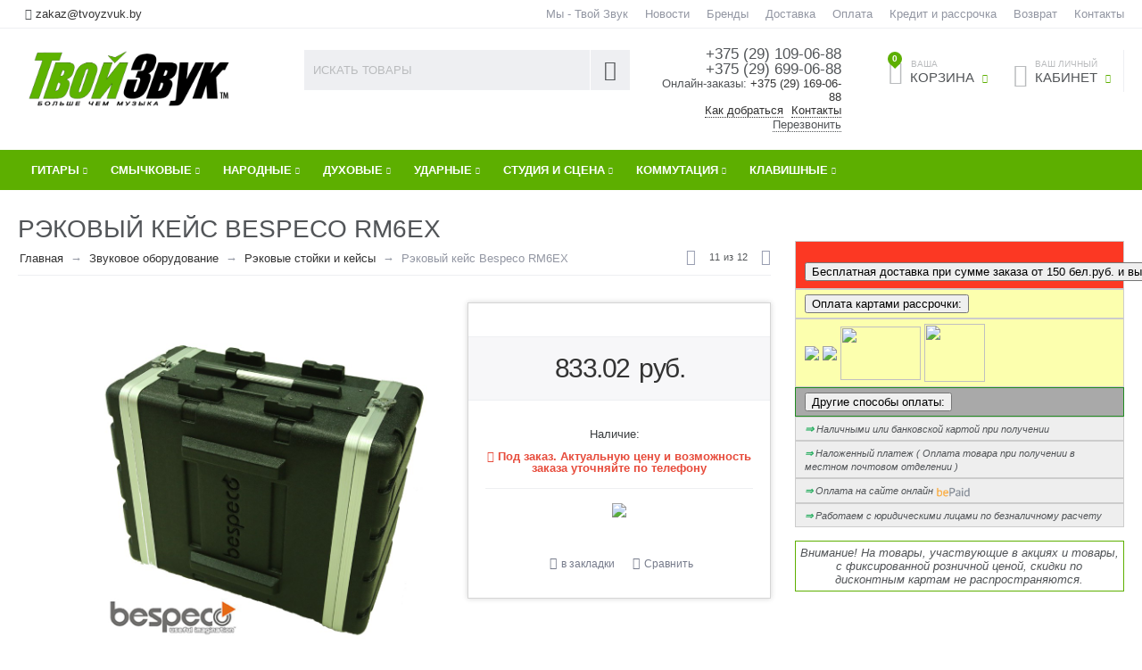

--- FILE ---
content_type: text/html; charset=utf-8
request_url: https://www.tvoyzvuk.by/zvukovoe-oborudovanie/rekovye-stoyki-i-keysy/rekovyy-keys-bespeco-rm6ex
body_size: 38803
content:

<!DOCTYPE html>
<html 
prefix="og: http://ogp.me/ns#" lang="ru" dir="ltr">
<head>
<title>Купить Рэковый кейс Bespeco RM6EX в Минске</title>

<base href="https://www.tvoyzvuk.by/" />
<meta http-equiv="Content-Type" content="text/html; charset=utf-8" data-ca-mode="" />
<meta name="viewport" content="initial-scale=1.0, user-scalable=no, width=device-width" />

<meta name="description" content="Купить Рэковый кейс Bespeco RM6EX с доставкой по Минску и Беларуси. Гарантия качества. Более 15 лет на рынке. Подробная консультация с музыкантами, без выходных." />


<meta name="keywords" content="" />
<meta name="format-detection" content="telephone=no"><meta property="og:type" content="website" />
<meta name="cmsmagazine" content="b55b3ce6a6b9c4d16194dc6efd5e2613" />


 







<meta name="format-detection" content="telephone=no"><meta property="og:locale" content="ru_RU"/>
<meta property="og:url" content="https://www.tvoyzvuk.by/zvukovoe-oborudovanie/rekovye-stoyki-i-keysy/rekovyy-keys-bespeco-rm6ex"/>
    <meta property="og:title" content="Купить Рэковый кейс Bespeco RM6EX в Минске"/>
    <meta property="og:type" content="product"/>
    <meta property="og:image" content="https://www.tvoyzvuk.by/images/detailed/6/9921_RM6EX.jpg"/>
    <meta property="og:description"
          content="Купить Рэковый кейс Bespeco RM6EX с доставкой по Минску и Беларуси. Гарантия качества. Более 15 лет на рынке. Подробная консультация с музыкантами, без выходных."/>
<meta name="cmsmagazine" content="b55b3ce6a6b9c4d16194dc6efd5e2613" />

<meta name="google-site-verification" content="hYpBuuhMdQWCJ2Om1l4PnCwzRUU1KA8HU9v0jyJiK9s" />


    <link href="https://www.tvoyzvuk.by/images/logos/36/guitar-icon.png" rel="shortcut icon" type="image/png" />



<link type="text/css" rel="stylesheet" href="https://www.tvoyzvuk.by/var/cache/misc/assets/design/themes/abt__unitheme/css/standalone.f87d4f4d5671c87470bc6375f74332501760966425.css" />
<!-- Google Tag Manager -->
<script type="text/javascript" data-no-defer>
(function(w,d,s,l,i){w[l]=w[l]||[];w[l].push({'gtm.start':
new Date().getTime(),event:'gtm.js'});var f=d.getElementsByTagName(s)[0],
j=d.createElement(s),dl=l!='dataLayer'?'&l='+l:'';j.async=true;j.src=
'https://www.googletagmanager.com/gtm.js?id='+i+dl;f.parentNode.insertBefore(j,f);
})(window,document,'script','dataLayer','GTM-KWWVG25');</script>
<!-- End Google Tag Manager -->

<!-- Facebook Pixel Code -->
<script type="text/javascript" data-no-defer>
!function(f,b,e,v,n,t,s)
{if(f.fbq)return;n=f.fbq=function(){n.callMethod?
n.callMethod.apply(n,arguments):n.queue.push(arguments)};
if(!f._fbq)f._fbq=n;n.push=n;n.loaded=!0;n.version='2.0';
n.queue=[];t=b.createElement(e);t.async=!0;
t.src=v;s=b.getElementsByTagName(e)[0];
s.parentNode.insertBefore(t,s)}(window, document,'script',
'https://connect.facebook.net/en_US/fbevents.js');
fbq('init', '467527420573760');
fbq('track', 'PageView');
</script>
<noscript><img height="1" width="1" style="display:none"
src="https://www.facebook.com/tr?id=467527420573760&ev=PageView&noscript=1"
/></noscript>
<!-- End Facebook Pixel Code -->

<script type="text/javascript" data-no-defer>
(function(i,s,o,g,r,a,m){
    i['GoogleAnalyticsObject']=r;
    i[r]=i[r]||function(){(i[r].q=i[r].q||[]).push(arguments)},i[r].l=1*new Date();
    a=s.createElement(o), m=s.getElementsByTagName(o)[0];
    a.async=1;
    a.src=g;
    m.parentNode.insertBefore(a,m)
})(window,document,'script','//www.google-analytics.com/analytics.js','ga');
ga('create', 'UA-3697301-3', 'auto');
ga('send', 'pageview', '/zvukovoe-oborudovanie/rekovye-stoyki-i-keysy/rekovyy-keys-bespeco-rm6ex');
</script>


</head>

<body>
    
                        
        <div class="ty-tygh  " id="tygh_container">

        <div id="ajax_overlay" class="ty-ajax-overlay"></div>
<div id="ajax_loading_box" class="ty-ajax-loading-box"></div>

        <div class="cm-notification-container notification-container">
</div>

        <div class="ty-helper-container" id="tygh_main_container">
            <!-- Google Tag Manager (noscript) -->
<noscript><iframe src="https://www.googletagmanager.com/ns.html?id=GTM-KWWVG25"
height="0" width="0" style="display:none;visibility:hidden"></iframe></noscript>
<!-- End Google Tag Manager (noscript) -->
<div id="products" class="view product5057">

                 
                
<div class="tygh-top-panel clearfix">
    <div class="container-fluid  top-grid
        ">
    				

			<div class="container-fluid-row">		
			<div class="row-fluid ">								<div class="span3 top-links-grid ty-top-grid_float">
                                            <div class="    ty-float-left">
        <div class="ty-wysiwyg-content"  data-ca-live-editor-object-id="0" data-ca-live-editor-object-type=""><!--<div class="call-in "><a  class='tel' href="tel:+375296990688"><i class="fa fa-phone"></i>
+375 (29) 699-06-88  </a></div>
<div class="call-in"><a  class='g_m_tel'   href="tel:+375291090688"><i class="fa fa-phone"></i>+375 (29) 109-06-88</a></div>-->
<div class="mail-in" style="padding:8px"><i class="uni-mail"></i>
<a class='g_m_mail' href="/cdn-cgi/l/email-protection#1d677c767c675d696b7264676b6876337f64"><span class="__cf_email__" data-cfemail="b7cdd6dcd6cdf7c3c1d8cecdc1c2dc99d5ce">[email&#160;protected]</span></a></div>
<!-- Inline script moved to the bottom of the page -->

</div>
    </div><div class=" top-languages    ty-float-left">
        <div id="languages_1">
    
<!--languages_1--></div>
    </div><div class=" top-currencies    ty-float-left">
        <div id="currencies_2">


<!--currencies_2--></div>

    </div>
                    				</div>
					
								

					
											<div class="span13 top-links-grid">
                                            <div class=" top-quick-links ty-float-right">
        
    

        <div class="ty-text-links-wrapper">
        <span id="sw_text_links_1060" class="ty-text-links-btn cm-combination visible-phone">
            <i class="ty-icon-short-list"></i>
            <i class="ty-icon-down-micro ty-text-links-btn__arrow"></i>
        </span>
    
        <ul id="text_links_1060" class="ty-text-links cm-popup-box ty-text-links_show_inline">
                            <li class="ty-text-links__item ty-level-0">
                    <a class="ty-text-links__a" href="https://www.tvoyzvuk.by/about">Мы - Твой Звук</a> 
                                    </li>
                            <li class="ty-text-links__item ty-level-0">
                    <a class="ty-text-links__a" href="/news">Новости</a> 
                                    </li>
                            <li class="ty-text-links__item ty-level-0">
                    <a class="ty-text-links__a" href="/brands">Бренды</a> 
                                    </li>
                            <li class="ty-text-links__item ty-level-0">
                    <a class="ty-text-links__a" href="https://www.tvoyzvuk.by/dostavka">Доставка</a> 
                                    </li>
                            <li class="ty-text-links__item ty-level-0 ty-quick-menu__delivery">
                    <a class="ty-text-links__a" href="https://www.tvoyzvuk.by/oplata-i-dostavka">Оплата </a> 
                                    </li>
                            <li class="ty-text-links__item ty-level-0">
                    <a class="ty-text-links__a" href="https://www.tvoyzvuk.by/kredit-i-rassrochka">Кредит и рассрочка</a> 
                                    </li>
                            <li class="ty-text-links__item ty-level-0 ty-quick-menu__return">
                    <a class="ty-text-links__a" href="https://www.tvoyzvuk.by/vozvrat">Возврат </a> 
                                    </li>
                            <li class="ty-text-links__item ty-level-0 ty-quick-menu__contacts">
                    <a class="ty-text-links__a" href="/kontakty">Контакты</a> 
                                    </li>
                    </ul>

        </div>
    
    </div>
                    				</div>
			</div>		
			</div>	
</div>
</div>

<div class="tygh-header clearfix" itemscope itemtype="https://schema.org/WPHeader">
    <meta itemprop="headline" content="Твой Звук">
    <meta itemprop="description" content="Магазин музыкальных инструментов и оборудования в Минске">
    <div class="container-fluid  header-grid ab_uni-adv-header
        ">
    				

			<div class="container-fluid-row">		
			<div class="row-fluid ">								<div class="span4 adv-top-logo-grid">
                                            <div class=" top-logo">
        <div class="ty-logo-container">
    <a href="https://www.tvoyzvuk.by" title="Музыкальный магазин Твой Звук">
        <img src="https://www.tvoyzvuk.by/images/logos/36/logo_Твой_Звук.png" width="2560" height="823" alt="Музыкальный магазин Твой Звук" class="ty-logo-container__image" />
    </a>
</div>
    </div>
                    				</div>
					
								

					
											<div class="span5 adv-search-block-grid">
                                            <div class=" top-search">
        <div class="ty-search-block">
    <form action="https://www.tvoyzvuk.by" name="search_form" method="get">
        <input type="hidden" name="subcats" value="Y" />
        <input type="hidden" name="pcode_from_q" value="Y" />
        <input type="hidden" name="pshort" value="Y" />
        <input type="hidden" name="pfull" value="Y" />
        <input type="hidden" name="pname" value="Y" />
        <input type="hidden" name="pkeywords" value="Y" />
        <input type="hidden" name="search_performed" value="Y" />

        


        <input type="text" name="q" value="" id="search_input" title="Искать товары" class="ty-search-block__input cm-hint" /><button title="Найти" class="ty-search-magnifier" type="submit"><i class="ty-icon-search"></i></button>
<input type="hidden" name="dispatch" value="products.search" />
        
    </form>
</div>


    </div>
                    				</div>
					
								

					
											<div class="span3 ">
                                            <div class=" ty-float-right">
        <div class="ty-wysiwyg-content"  data-ca-live-editor-object-id="0" data-ca-live-editor-object-type=""><div class="ty-cr-phone-number">
  <!-- <div class="ty-cr-work">Без выходных</div> -->
  <div class="ty-cr-phone"><a class='g_m_tel'   href="tel:+375291090688"><i class="fa fa-phone"></i><span class="ty-cr-phone-prefix">+375&nbsp;(29)&nbsp;</span>109-06-88</a><br><a class='g_m_tel' href="tel:+375296990688"><i class="fa fa-phone"></i><span class="ty-cr-phone-prefix">+375&nbsp;(29)&nbsp;</span>699-06-88</a></div>
<span>Онлайн-заказы: </span>
    <a class='g_m_tel' href="tel:+375291690688"><i class="fa fa-phone"></i><span class="ty-cr-phone-prefix">+375&nbsp;(29)&nbsp;</span>169-06-88</a>
  <div class="ty-cr-phone-number-link">
  <div class="ty-cr-link"><a href="https://www.tvoyzvuk.by/kontakty?how">Как добраться</a></div>
  <div class="ty-cr-link"><a href="https://www.tvoyzvuk.by/kontakty">Контакты</a></div>
  <div class="ty-cr-link">    



<div id="opener_call_request_1063" class="cm-dialog-opener cm-dialog-auto-size "  data-ca-target-id="content_call_request_1063"  rel="nofollow"><span>Перезвонить</span></div>

<div class="hidden" id="content_call_request_1063" title="Перезвонить">
        <div id="call_request_1063">

<form name="call_requests_form_main" id="form_call_request_1063" action="https://www.tvoyzvuk.by" method="post" class="cm-ajax cm-ajax-full-render">
<input type="hidden" name="result_ids" value="call_request_1063" />
<input type="hidden" name="return_url" value="index.php?dispatch=products.view&amp;product_id=5057" />


<div class="ty-control-group">
    <label class="ty-control-group__title" for="call_data_call_request_1063_name">Ваше имя</label>
    <input id="call_data_call_request_1063_name" size="50" class="ty-input-text-full" type="text" name="call_data[name]" value="" />
</div>

<div class="ty-control-group">
    <label for="call_data_call_request_1063_phone" class="ty-control-group__title cm-cr-mask-phone-lbl cm-required">Телефон</label>
    <input id="call_data_call_request_1063_phone" class="ty-input-text-full cm-cr-mask-phone" size="50" type="text" name="call_data[phone]" value="" />
</div>


    <div class="ty-control-group">
        <label for="call_data_call_request_1063_convenient_time_from" class="ty-control-group__title">Удобное время</label>
        <input id="call_data_call_request_1063_convenient_time_from" class="ty-input-text cm-cr-mask-time" size="6" type="text" name="call_data[time_from]" value="" placeholder="09:00" /> -
        <input id="call_data_call_request_1063_convenient_time_to" class="ty-input-text cm-cr-mask-time" size="6" type="text" name="call_data[time_to]" value="" placeholder="20:00" />
    </div>


        <div class="captcha ty-control-group">
        <label for="recaptcha_696c89ec36ef0" class="cm-required cm-recaptcha ty-captcha__label">Антибот</label>
        <div id="recaptcha_696c89ec36ef0" class="cm-recaptcha"></div>
    </div>


<div class="buttons-container">
        
 
    <button  class="ty-btn__primary ty-btn__big cm-form-dialog-closer ty-btn ty-btn" type="submit" name="dispatch[call_requests.request]" >Отправить</button>


</div>

</form>

<!--call_request_1063--></div>


</div>
</div>  </div>
  </div>
  </div>
    </div>
                    				</div>
					
								

					
											<div class="span4 adv-cart-content-grid">
                                            <div class="ty-dropdown-box  top-my-account hidden-phone ty-float-right">
        <div id="sw_dropdown_1066" class="ty-dropdown-box__title cm-combination unlogged">
            
                                <a class="ty-account-info__title" href="https://www.tvoyzvuk.by/profiles-update">
        <i class="ty-icon-user"></i>&nbsp;
        <span class="ty-account-info__title-txt" ><small>Ваш личный</small>Кабинет</span>
        <i class="ty-icon-down-micro ty-account-info__user-arrow"></i>
    </a>

                        

        </div>
        <div id="dropdown_1066" class="cm-popup-box ty-dropdown-box__content hidden">
            

<div id="account_info_1066">
        <ul class="ty-account-info">
        
                        
            <li class="ty-account-info__item ty-dropdown-box__item"><a class="ty-account-info__a underlined" href="https://www.tvoyzvuk.by/orders" rel="nofollow">Заказы</a></li>
                                            <li class="ty-account-info__item ty-dropdown-box__item"><a class="ty-account-info__a underlined" href="https://www.tvoyzvuk.by/compare" rel="nofollow">Список сравнения</a></li>
                        

        
<li class="ty-account-info__item ty-dropdown-box__item"><a class="ty-account-info__a" href="https://www.tvoyzvuk.by/wishlist" rel="nofollow">Закладки</a></li>
    </ul>

    
    <div class="ty-account-info__buttons buttons-container">
                    
            <a href="https://www.tvoyzvuk.by/login/?return_url=index.php%3Fdispatch%3Dproducts.view%26product_id%3D5057"  data-ca-target-id="login_block1066" class="cm-dialog-opener cm-dialog-auto-size ty-btn ty-btn__secondary" rel="nofollow">Войти</a><a href="https://www.tvoyzvuk.by/profiles-add" rel="nofollow" class="ty-btn ty-btn__primary">Регистрация</a>
            

                            <div  id="login_block1066" class="hidden" title="Войти">
                    <div class="ty-login-popup">
                        

        <form name="popup1066_form" action="https://www.tvoyzvuk.by" method="post">
    <input type="hidden" name="return_url" value="index.php?dispatch=products.view&amp;product_id=5057" />
    <input type="hidden" name="redirect_url" value="index.php?dispatch=products.view&amp;product_id=5057" />

                <div class="ty-control-group">
            <label for="login_popup1066" class="ty-login__filed-label ty-control-group__label cm-required cm-trim cm-email">E-mail</label>
            <input type="text" id="login_popup1066" name="user_login" size="30" value="" class="ty-login__input cm-focus" />
        </div>

        
        <div class="ty-control-group ty-password-forgot">
            <label for="psw_popup1066" class="ty-login__filed-label ty-control-group__label ty-password-forgot__label cm-required">Пароль</label><a href="https://www.tvoyzvuk.by/index.php?dispatch=auth.recover_password" class="ty-password-forgot__a"  tabindex="5">Забыли пароль?</a>
            <input type="password" id="psw_popup1066" name="password" size="30" value="" class="ty-login__input" maxlength="32" />
        </div>

                    <div class="ty-login-reglink ty-center">
                <a class="ty-login-reglink__a" href="https://www.tvoyzvuk.by/profiles-add" rel="nofollow">Создать учетную запись</a>
            </div>
                


        

        
        
            <div class="buttons-container clearfix">
                <div class="ty-float-right">
                        
 
    <button  class="ty-btn__login ty-btn__secondary ty-btn" type="submit" name="dispatch[auth.login]" >Войти</button>


                </div>
                <div class="ty-login__remember-me">
                    <label for="remember_me_popup1066" class="ty-login__remember-me-label"><input class="checkbox" type="checkbox" name="remember_me" id="remember_me_popup1066" value="Y" />Запомнить</label>
                </div>
            </div>
        

    </form>


                    </div>
                </div>
                        </div>
<!--account_info_1066--></div>

        </div>
    </div><div class=" ty-dropdown-box top-cart-content ty-float-right">
        
    <div class="ty-dropdown-box" id="cart_status_1065">
         <div id="sw_dropdown_1065" class="ty-dropdown-box__title  cm-combination">
        <div>
            
    <i class="ty-minicart__icon ty-icon-basket empty"><span class="basket-cart-amount">0</span></i>
    <span class="ty-minicart-title empty-cart ty-hand"><small>Ваша</small>&nbsp;Корзина</span>
    <i class="ty-icon-down-micro"></i>


        </div>
        </div>
        <div id="dropdown_1065" class="cm-popup-box ty-dropdown-box__content hidden">
            
                <div class="cm-cart-content cm-cart-content-thumb cm-cart-content-delete">
                        <div class="ty-cart-items">
                                                            <div class="ty-cart-items__empty ty-center">Корзина</div>
                                                    </div>

                                                <div class="cm-cart-buttons ty-cart-content__buttons buttons-container hidden">
                            <div class="ty-float-left">
                                <a href="https://www.tvoyzvuk.by/cart" rel="nofollow" class="ty-btn ty-btn__secondary">Корзина</a>
                            </div>
                                                        <div class="ty-float-right">
                                <a href="https://www.tvoyzvuk.by/checkout" rel="nofollow" class="ty-btn ty-btn__primary">Оформить заказ</a>
                            </div>
                                                    </div>
                        
                </div>
            

        </div>
    <!--cart_status_1065--></div>



    </div><div class=" hidden adv-search-button-grid ty-float-right">
        <div class="ty-wysiwyg-content"  data-ca-live-editor-object-id="0" data-ca-live-editor-object-type=""><a class="search-button-mobile" onclick="ShowSearch()"><i class="ty-icon-search"></i></a>
<a class="close-button-mobile hidden" onclick="HideSearch()"><i class="uni-close"></i></a>
</div>
    </div>
                    				</div>
			</div>		
			</div>					

			<div class="container-fluid-row">		
			<div class="row-fluid ">								<div class="span16 top-menu-grid  small-grid top-menu">
                                            <div class=" cat-menu-horizontal">
        


    <ul class="ty-menu__items cm-responsive-menu" itemscope="" itemtype="https://schema.org/SiteNavigationElement">
        

		<li class="ty-menu__item ty-menu__menu-btn visible-phone">
		    <a class="ty-menu__item-link" onclick="$('.cat-menu-horizontal .ty-menu__items').toggleClass('open');">
		        <i class="ty-icon-short-list"></i>
		        <span>Каталог товаров</span>
		    </a>
		</li>

                                                        
                                                    
                
                        <li class="ty-menu__item  cm-menu-item-responsive  first-lvl  ty-menu-item__apparel tzicons-gitary ">
                                            <a class="ty-menu__item-toggle visible-phone cm-responsive-menu-toggle">
                            <i class="ty-menu__icon-open ty-icon-down-open"></i>
                            <i class="ty-menu__icon-hide ty-icon-up-open"></i>
                        </a>
                                        <a  href="/gitary" class="ty-menu__item-link a-first-lvl">
                        <div class="menu-lvl-ctn">
                            Гитары<i class="icon-right-dir"></i>                        </div>
                    </a>
                
                                                                                                                        <div class="ty-menu__submenu" id="topmenu_231_37658eddd934aeadf317af478cc5f196">
                            
                                <ul class="ty-menu__submenu-items cm-responsive-menu-submenu dropdown-column-item dropdown-3columns  clearfix">

                                		                        

		                        										<ul class="ty-menu__submenu-col">

                                    
                                    	
                                        <li class="ty-top-mine__submenu-col">

                                                                                        <div class="ty-menu__submenu-item-header ">
                                                <a href="/gitary" class="ty-menu__submenu-link" itemprop="url">Гитары </a>
                                                <meta itemprop="name" content="Гитары " />
                                            </div>
                                                                                            <a class="ty-menu__item-toggle visible-phone cm-responsive-menu-toggle">
                                                    <i class="ty-menu__icon-open ty-icon-down-open"></i>
                                                    <i class="ty-menu__icon-hide ty-icon-up-open"></i>
                                                </a>
                                                                                        <div class="ty-menu__submenu">
                                                <ul class="ty-menu__submenu-list cm-responsive-menu-submenu"  >
                                                                                                            
                                                                                                                                                                                <li class="ty-menu__submenu-item">
                                                                <a href="https://www.tvoyzvuk.by/gitary/akusticheskie-gitary" class="ty-menu__submenu-link"  itemprop="url">Акустические гитары</a>
                                                                <meta itemprop="name" content="Акустические гитары" />
                                                            </li>
                                                                                                                                                                                <li class="ty-menu__submenu-item">
                                                                <a href="https://www.tvoyzvuk.by/gitary/klassicheskie" class="ty-menu__submenu-link"  itemprop="url">Классические гитары</a>
                                                                <meta itemprop="name" content="Классические гитары" />
                                                            </li>
                                                                                                                                                                                <li class="ty-menu__submenu-item">
                                                                <a href="https://www.tvoyzvuk.by/gitary/elektrogitary" class="ty-menu__submenu-link"  itemprop="url">Электрогитары</a>
                                                                <meta itemprop="name" content="Электрогитары" />
                                                            </li>
                                                                                                                                                                                <li class="ty-menu__submenu-item">
                                                                <a href="https://www.tvoyzvuk.by/gitary/bas-gitary" class="ty-menu__submenu-link"  itemprop="url">Бас-гитары</a>
                                                                <meta itemprop="name" content="Бас-гитары" />
                                                            </li>
                                                                                                                                                                                <li class="ty-menu__submenu-item">
                                                                <a href="https://www.tvoyzvuk.by/gitary/ukulele" class="ty-menu__submenu-link"  itemprop="url">Укулеле</a>
                                                                <meta itemprop="name" content="Укулеле" />
                                                            </li>
                                                                                                                                                                                <li class="ty-menu__submenu-item">
                                                                <a href="https://www.tvoyzvuk.by/gitary/detskie-gitary" class="ty-menu__submenu-link"  itemprop="url">Детские гитары</a>
                                                                <meta itemprop="name" content="Детские гитары" />
                                                            </li>
                                                                                                                                                                                <li class="ty-menu__submenu-item">
                                                                <a href="/narodnye-instrumenty/bandjo" class="ty-menu__submenu-link"  itemprop="url">Банджо</a>
                                                                <meta itemprop="name" content="Банджо" />
                                                            </li>
                                                                                                                

                                                                                                    </ul>
                                               	                                            </div>
                                        </li>
                                    
                                    	
                                        <li class="ty-top-mine__submenu-col">

                                                                                        <div class="ty-menu__submenu-item-header ">
                                                <a href="/struny" class="ty-menu__submenu-link" itemprop="url">Струны</a>
                                                <meta itemprop="name" content="Струны" />
                                            </div>
                                                                                            <a class="ty-menu__item-toggle visible-phone cm-responsive-menu-toggle">
                                                    <i class="ty-menu__icon-open ty-icon-down-open"></i>
                                                    <i class="ty-menu__icon-hide ty-icon-up-open"></i>
                                                </a>
                                                                                        <div class="ty-menu__submenu">
                                                <ul class="ty-menu__submenu-list cm-responsive-menu-submenu"  >
                                                                                                            
                                                                                                                                                                                <li class="ty-menu__submenu-item">
                                                                <a href="/struny/struny-dlya-akusticheskih-gitar-metall" class="ty-menu__submenu-link"  itemprop="url">Струны для акустической гитары (металл)</a>
                                                                <meta itemprop="name" content="Струны для акустической гитары (металл)" />
                                                            </li>
                                                                                                                                                                                <li class="ty-menu__submenu-item">
                                                                <a href="/struny/struny-dlya-akusticheskih-gitar-neylon" class="ty-menu__submenu-link"  itemprop="url">Струны для классической гитары (нейлон)</a>
                                                                <meta itemprop="name" content="Струны для классической гитары (нейлон)" />
                                                            </li>
                                                                                                                                                                                <li class="ty-menu__submenu-item">
                                                                <a href="/struny/struny-dlya-elektrogitar" class="ty-menu__submenu-link"  itemprop="url">Струны для электрогитары</a>
                                                                <meta itemprop="name" content="Струны для электрогитары" />
                                                            </li>
                                                                                                                                                                                <li class="ty-menu__submenu-item">
                                                                <a href="/struny/struny-dlya-bas-gitar" class="ty-menu__submenu-link"  itemprop="url">Струны для бас-гитары</a>
                                                                <meta itemprop="name" content="Струны для бас-гитары" />
                                                            </li>
                                                                                                                                                                                <li class="ty-menu__submenu-item">
                                                                <a href="/struny/struny-dlya-ukulele" class="ty-menu__submenu-link"  itemprop="url">Струны для укулеле</a>
                                                                <meta itemprop="name" content="Струны для укулеле" />
                                                            </li>
                                                                                                                                                                                <li class="ty-menu__submenu-item">
                                                                <a href="/struny/struny-dlya-bandjo" class="ty-menu__submenu-link"  itemprop="url">Струны для банджо</a>
                                                                <meta itemprop="name" content="Струны для банджо" />
                                                            </li>
                                                                                                                

                                                                                                    </ul>
                                               	                                            </div>
                                        </li>
                                    
                                    	
                                        <li class="ty-top-mine__submenu-col">

                                                                                        <div class="ty-menu__submenu-item-header ">
                                                <a href="/processory-i-pedali-effektov" class="ty-menu__submenu-link" itemprop="url">Педали эффектов и процессоры</a>
                                                <meta itemprop="name" content="Педали эффектов и процессоры" />
                                            </div>
                                                                                            <a class="ty-menu__item-toggle visible-phone cm-responsive-menu-toggle">
                                                    <i class="ty-menu__icon-open ty-icon-down-open"></i>
                                                    <i class="ty-menu__icon-hide ty-icon-up-open"></i>
                                                </a>
                                                                                        <div class="ty-menu__submenu">
                                                <ul class="ty-menu__submenu-list cm-responsive-menu-submenu"  >
                                                                                                            
                                                                                                                                                                                <li class="ty-menu__submenu-item">
                                                                <a href="https://www.tvoyzvuk.by/processory-i-pedali-effektov/gitarnye-processory-i-pedali" class="ty-menu__submenu-link"  itemprop="url">Педали эффектов</a>
                                                                <meta itemprop="name" content="Педали эффектов" />
                                                            </li>
                                                                                                                                                                                <li class="ty-menu__submenu-item">
                                                                <a href="https://www.tvoyzvuk.by/processory-i-pedali-effektov/processory-effektov" class="ty-menu__submenu-link"  itemprop="url">Процессоры эффектов</a>
                                                                <meta itemprop="name" content="Процессоры эффектов" />
                                                            </li>
                                                                                                                                                                                <li class="ty-menu__submenu-item">
                                                                <a href="https://www.tvoyzvuk.by/processory-i-pedali-effektov/pedalbordy-sumki-dlya-pedaley" class="ty-menu__submenu-link"  itemprop="url">Педалборды, сумки для педалей</a>
                                                                <meta itemprop="name" content="Педалборды, сумки для педалей" />
                                                            </li>
                                                                                                                                                                                <li class="ty-menu__submenu-item">
                                                                <a href="https://www.tvoyzvuk.by/processory-i-pedali-effektov/aksessuary-i-zapchasti" class="ty-menu__submenu-link"  itemprop="url">Питание и аксессуары</a>
                                                                <meta itemprop="name" content="Питание и аксессуары" />
                                                            </li>
                                                                                                                                                                                <li class="ty-menu__submenu-item">
                                                                <a href="https://www.tvoyzvuk.by/processory-i-pedali-effektov/vokalnaya-obrabotka" class="ty-menu__submenu-link"  itemprop="url">Вокальные педали и процессоры</a>
                                                                <meta itemprop="name" content="Вокальные педали и процессоры" />
                                                            </li>
                                                                                                                

                                                                                                    </ul>
                                               	                                            </div>
                                        </li>
                                    
                                    </ul>
                                    									<ul class="ty-menu__submenu-col">

                                    
                                    	
                                        <li class="ty-top-mine__submenu-col">

                                                                                        <div class="ty-menu__submenu-item-header ">
                                                <a href="/gitarnye-aksessuary" class="ty-menu__submenu-link" itemprop="url">Аксессуары для гитар</a>
                                                <meta itemprop="name" content="Аксессуары для гитар" />
                                            </div>
                                                                                            <a class="ty-menu__item-toggle visible-phone cm-responsive-menu-toggle">
                                                    <i class="ty-menu__icon-open ty-icon-down-open"></i>
                                                    <i class="ty-menu__icon-hide ty-icon-up-open"></i>
                                                </a>
                                                                                        <div class="ty-menu__submenu">
                                                <ul class="ty-menu__submenu-list cm-responsive-menu-submenu"  >
                                                                                                            
                                                                                                                                                                                <li class="ty-menu__submenu-item">
                                                                <a href="https://www.tvoyzvuk.by/gitarnye-aksessuary/aksessuary" class="ty-menu__submenu-link"  itemprop="url">Аксессуары для гитар</a>
                                                                <meta itemprop="name" content="Аксессуары для гитар" />
                                                            </li>
                                                                                                                                                                                <li class="ty-menu__submenu-item">
                                                                <a href="https://www.tvoyzvuk.by/gitarnye-aksessuary/kapodastry" class="ty-menu__submenu-link"  itemprop="url">Каподастры</a>
                                                                <meta itemprop="name" content="Каподастры" />
                                                            </li>
                                                                                                                                                                                <li class="ty-menu__submenu-item">
                                                                <a href="https://www.tvoyzvuk.by/gitarnye-aksessuary/mediatory-kogti" class="ty-menu__submenu-link"  itemprop="url">Медиаторы/Когти</a>
                                                                <meta itemprop="name" content="Медиаторы/Когти" />
                                                            </li>
                                                                                                                                                                                <li class="ty-menu__submenu-item">
                                                                <a href="https://www.tvoyzvuk.by/gitarnye-aksessuary/podstavki-pod-nogu-gitarista" class="ty-menu__submenu-link"  itemprop="url">Подставки под ногу гитариста</a>
                                                                <meta itemprop="name" content="Подставки под ногу гитариста" />
                                                            </li>
                                                                                                                                                                                <li class="ty-menu__submenu-item">
                                                                <a href="https://www.tvoyzvuk.by/gitarnye-aksessuary/remni-dlya-gitar" class="ty-menu__submenu-link"  itemprop="url">Ремни для гитар</a>
                                                                <meta itemprop="name" content="Ремни для гитар" />
                                                            </li>
                                                                                                                                                                                <li class="ty-menu__submenu-item">
                                                                <a href="https://www.tvoyzvuk.by/gitarnye-aksessuary/slaydery" class="ty-menu__submenu-link"  itemprop="url">Слайдеры</a>
                                                                <meta itemprop="name" content="Слайдеры" />
                                                            </li>
                                                                                                                                                                                <li class="ty-menu__submenu-item">
                                                                <a href="https://www.tvoyzvuk.by/gitarnye-aksessuary/sredstva-po-uhodu" class="ty-menu__submenu-link"  itemprop="url">Средства по уходу</a>
                                                                <meta itemprop="name" content="Средства по уходу" />
                                                            </li>
                                                                                                                                                                                <li class="ty-menu__submenu-item">
                                                                <a href="https://www.tvoyzvuk.by/gitarnye-aksessuary/chehly-i-keysy" class="ty-menu__submenu-link"  itemprop="url">Чехлы и кейсы</a>
                                                                <meta itemprop="name" content="Чехлы и кейсы" />
                                                            </li>
                                                                                                                                                                                <li class="ty-menu__submenu-item">
                                                                <a href="/kommutaciya-i-razemy/kabeli-gitarnye-mono" class="ty-menu__submenu-link"  itemprop="url">Коммутация</a>
                                                                <meta itemprop="name" content="Коммутация" />
                                                            </li>
                                                                                                                

                                                                                                    </ul>
                                               	                                            </div>
                                        </li>
                                    
                                    	
                                        <li class="ty-top-mine__submenu-col">

                                                                                        <div class="ty-menu__submenu-item-header ">
                                                <a href="https://www.tvoyzvuk.by/zvukosnimateli-tembrobloki" class="ty-menu__submenu-link" itemprop="url">Звукосниматели/Темброблоки</a>
                                                <meta itemprop="name" content="Звукосниматели/Темброблоки" />
                                            </div>
                                                                                            <a class="ty-menu__item-toggle visible-phone cm-responsive-menu-toggle">
                                                    <i class="ty-menu__icon-open ty-icon-down-open"></i>
                                                    <i class="ty-menu__icon-hide ty-icon-up-open"></i>
                                                </a>
                                                                                        <div class="ty-menu__submenu">
                                                <ul class="ty-menu__submenu-list cm-responsive-menu-submenu"  >
                                                                                                            
                                                                                                                                                                                <li class="ty-menu__submenu-item">
                                                                <a href="https://www.tvoyzvuk.by/zvukosnimateli-tembrobloki/seymour-duncan-dlya-elektrogitar" class="ty-menu__submenu-link"  itemprop="url">Звукосниматели для электрогитар</a>
                                                                <meta itemprop="name" content="Звукосниматели для электрогитар" />
                                                            </li>
                                                                                                                                                                                <li class="ty-menu__submenu-item">
                                                                <a href="https://www.tvoyzvuk.by/zvukosnimateli-tembrobloki/seymour-duncan-dlya-bas-gitar" class="ty-menu__submenu-link"  itemprop="url">Звукосниматели для бас-гитар</a>
                                                                <meta itemprop="name" content="Звукосниматели для бас-гитар" />
                                                            </li>
                                                                                                                                                                                <li class="ty-menu__submenu-item">
                                                                <a href="https://www.tvoyzvuk.by/zvukosnimateli-tembrobloki/zvukosnimateli-dlya-akusticheskih-gitar" class="ty-menu__submenu-link"  itemprop="url">Звукосниматели для акустических гитар</a>
                                                                <meta itemprop="name" content="Звукосниматели для акустических гитар" />
                                                            </li>
                                                                                                                                                                                <li class="ty-menu__submenu-item">
                                                                <a href="https://www.tvoyzvuk.by/zvukosnimateli-tembrobloki/zvukosnimateli-dlya-smychkovyh" class="ty-menu__submenu-link"  itemprop="url">Звукосниматели для смычковых</a>
                                                                <meta itemprop="name" content="Звукосниматели для смычковых" />
                                                            </li>
                                                                                                                                                                                <li class="ty-menu__submenu-item">
                                                                <a href="https://www.tvoyzvuk.by/zvukosnimateli-tembrobloki/tembrobloki" class="ty-menu__submenu-link"  itemprop="url">Темброблоки</a>
                                                                <meta itemprop="name" content="Темброблоки" />
                                                            </li>
                                                                                                                                                                                <li class="ty-menu__submenu-item">
                                                                <a href="https://www.tvoyzvuk.by/zvukosnimateli-tembrobloki/zvukosnimateli-dlya-klassicheskih-gitar" class="ty-menu__submenu-link"  itemprop="url">Звукосниматели для классических гитар</a>
                                                                <meta itemprop="name" content="Звукосниматели для классических гитар" />
                                                            </li>
                                                                                                                

                                                                                                    </ul>
                                               	                                            </div>
                                        </li>
                                    
                                    	
                                        <li class="ty-top-mine__submenu-col">

                                                                                        <div class="ty-menu__submenu-item-header ">
                                                <a href="/gitarnaya-furnitura" class="ty-menu__submenu-link" itemprop="url">Гитарная фурнитура</a>
                                                <meta itemprop="name" content="Гитарная фурнитура" />
                                            </div>
                                                                                            <a class="ty-menu__item-toggle visible-phone cm-responsive-menu-toggle">
                                                    <i class="ty-menu__icon-open ty-icon-down-open"></i>
                                                    <i class="ty-menu__icon-hide ty-icon-up-open"></i>
                                                </a>
                                                                                        <div class="ty-menu__submenu">
                                                <ul class="ty-menu__submenu-list hiddenCol cm-responsive-menu-submenu" style="height: 228px;" >
                                                                                                            
                                                                                                                                                                                <li class="ty-menu__submenu-item">
                                                                <a href="https://www.tvoyzvuk.by/gitarnaya-furnitura/vinty-i-shurupy" class="ty-menu__submenu-link"  itemprop="url">Винты и шурупы</a>
                                                                <meta itemprop="name" content="Винты и шурупы" />
                                                            </li>
                                                                                                                                                                                <li class="ty-menu__submenu-item">
                                                                <a href="https://www.tvoyzvuk.by/gitarnaya-furnitura/gnezda" class="ty-menu__submenu-link"  itemprop="url">Гнёзда</a>
                                                                <meta itemprop="name" content="Гнёзда" />
                                                            </li>
                                                                                                                                                                                <li class="ty-menu__submenu-item">
                                                                <a href="https://www.tvoyzvuk.by/gitarnaya-furnitura/derjateli-remnya" class="ty-menu__submenu-link"  itemprop="url">Держатели ремня</a>
                                                                <meta itemprop="name" content="Держатели ремня" />
                                                            </li>
                                                                                                                                                                                <li class="ty-menu__submenu-item">
                                                                <a href="https://www.tvoyzvuk.by/gitarnaya-furnitura/zaschitnye-paneli-kryshki" class="ty-menu__submenu-link"  itemprop="url">Защитные панели, крышки</a>
                                                                <meta itemprop="name" content="Защитные панели, крышки" />
                                                            </li>
                                                                                                                                                                                <li class="ty-menu__submenu-item">
                                                                <a href="https://www.tvoyzvuk.by/gitarnaya-furnitura/klyuchi-regulirovki" class="ty-menu__submenu-link"  itemprop="url">Ключи регулировки</a>
                                                                <meta itemprop="name" content="Ключи регулировки" />
                                                            </li>
                                                                                                                                                                                <li class="ty-menu__submenu-item">
                                                                <a href="https://www.tvoyzvuk.by/gitarnaya-furnitura/gotoh-hosco" class="ty-menu__submenu-link"  itemprop="url">Колки</a>
                                                                <meta itemprop="name" content="Колки" />
                                                            </li>
                                                                                                                                                                                <li class="ty-menu__submenu-item">
                                                                <a href="https://www.tvoyzvuk.by/gitarnaya-furnitura/lady" class="ty-menu__submenu-link"  itemprop="url">Лады</a>
                                                                <meta itemprop="name" content="Лады" />
                                                            </li>
                                                                                                                                                                                <li class="ty-menu__submenu-item">
                                                                <a href="https://www.tvoyzvuk.by/gitarnaya-furnitura/nasadki-dlya-pereklyuchateley" class="ty-menu__submenu-link"  itemprop="url">Насадки для переключателей</a>
                                                                <meta itemprop="name" content="Насадки для переключателей" />
                                                            </li>
                                                                                                                                                                                <li class="ty-menu__submenu-item">
                                                                <a href="https://www.tvoyzvuk.by/gitarnaya-furnitura/pereklyuchateli" class="ty-menu__submenu-link"  itemprop="url">Переключатели</a>
                                                                <meta itemprop="name" content="Переключатели" />
                                                            </li>
                                                                                                                                                                                <li class="ty-menu__submenu-item">
                                                                <a href="https://www.tvoyzvuk.by/gitarnaya-furnitura/porojki" class="ty-menu__submenu-link"  itemprop="url">Порожки</a>
                                                                <meta itemprop="name" content="Порожки" />
                                                            </li>
                                                                                                                                                                                <li class="ty-menu__submenu-item">
                                                                <a href="https://www.tvoyzvuk.by/gitarnaya-furnitura/potenciometry" class="ty-menu__submenu-link"  itemprop="url">Потенциометры и электроника</a>
                                                                <meta itemprop="name" content="Потенциометры и электроника" />
                                                            </li>
                                                                                                                                                                                <li class="ty-menu__submenu-item">
                                                                <a href="https://www.tvoyzvuk.by/gitarnaya-furnitura/prochee" class="ty-menu__submenu-link"  itemprop="url">Прочая гитарная фурнитура</a>
                                                                <meta itemprop="name" content="Прочая гитарная фурнитура" />
                                                            </li>
                                                                                                                                                                                <li class="ty-menu__submenu-item">
                                                                <a href="https://www.tvoyzvuk.by/gitarnaya-furnitura/ramki-i-kryshki-zvukosnimateley" class="ty-menu__submenu-link"  itemprop="url">Рамки и крышки звукоснимателей</a>
                                                                <meta itemprop="name" content="Рамки и крышки звукоснимателей" />
                                                            </li>
                                                                                                                                                                                <li class="ty-menu__submenu-item">
                                                                <a href="https://www.tvoyzvuk.by/gitarnaya-furnitura/reteynery" class="ty-menu__submenu-link"  itemprop="url">Ретейнеры</a>
                                                                <meta itemprop="name" content="Ретейнеры" />
                                                            </li>
                                                                                                                                                                                <li class="ty-menu__submenu-item">
                                                                <a href="https://www.tvoyzvuk.by/gitarnaya-furnitura/ruchki-potenciometrov" class="ty-menu__submenu-link"  itemprop="url">Ручки потенциометров</a>
                                                                <meta itemprop="name" content="Ручки потенциометров" />
                                                            </li>
                                                                                                                                                                                <li class="ty-menu__submenu-item">
                                                                <a href="https://www.tvoyzvuk.by/gitarnaya-furnitura/strunoderjateli" class="ty-menu__submenu-link"  itemprop="url">Струнодержатели</a>
                                                                <meta itemprop="name" content="Струнодержатели" />
                                                            </li>
                                                                                                                                                                                <li class="ty-menu__submenu-item">
                                                                <a href="https://www.tvoyzvuk.by/gitarnaya-furnitura/chasti-k-strunoderjatelyam" class="ty-menu__submenu-link"  itemprop="url">Части к струнодержателям</a>
                                                                <meta itemprop="name" content="Части к струнодержателям" />
                                                            </li>
                                                                                                                

                                                                                                    </ul>
                                               	                                                <a href="javascript:void(0);" onMouseOver="$(this).prev().addClass('view');$(this).addClass('hidden');" class="ty-menu__submenu-link-more">Еще <i class="ty-icon-plus-circle"></i></a>
                                                                                            </div>
                                        </li>
                                    
                                    </ul>
                                    									<ul class="ty-menu__submenu-col">

                                    
                                    	
                                        <li class="ty-top-mine__submenu-col">

                                                                                        <div class="ty-menu__submenu-item-header ">
                                                <a href="https://www.tvoyzvuk.by/usiliteli-i-kabinety" class="ty-menu__submenu-link" itemprop="url">Усилители и кабинеты</a>
                                                <meta itemprop="name" content="Усилители и кабинеты" />
                                            </div>
                                                                                            <a class="ty-menu__item-toggle visible-phone cm-responsive-menu-toggle">
                                                    <i class="ty-menu__icon-open ty-icon-down-open"></i>
                                                    <i class="ty-menu__icon-hide ty-icon-up-open"></i>
                                                </a>
                                                                                        <div class="ty-menu__submenu">
                                                <ul class="ty-menu__submenu-list cm-responsive-menu-submenu"  >
                                                                                                            
                                                                                                                                                                                <li class="ty-menu__submenu-item">
                                                                <a href="https://www.tvoyzvuk.by/usiliteli-i-kabinety/usilenie-dlya-akusticheskih-gitar" class="ty-menu__submenu-link"  itemprop="url">Комбоусилители (комбики) для акустических гитар</a>
                                                                <meta itemprop="name" content="Комбоусилители (комбики) для акустических гитар" />
                                                            </li>
                                                                                                                                                                                <li class="ty-menu__submenu-item">
                                                                <a href="https://www.tvoyzvuk.by/usiliteli-i-kabinety/usiliteli-dlya-bas-gitar" class="ty-menu__submenu-link"  itemprop="url">Комбоусилители (комбики) для бас-гитар</a>
                                                                <meta itemprop="name" content="Комбоусилители (комбики) для бас-гитар" />
                                                            </li>
                                                                                                                                                                                <li class="ty-menu__submenu-item">
                                                                <a href="https://www.tvoyzvuk.by/usiliteli-i-kabinety/usiliteli-dlya-elektrogitar" class="ty-menu__submenu-link"  itemprop="url">Комбоусилители (комбики) для электрогитар</a>
                                                                <meta itemprop="name" content="Комбоусилители (комбики) для электрогитар" />
                                                            </li>
                                                                                                                                                                                <li class="ty-menu__submenu-item">
                                                                <a href="https://www.tvoyzvuk.by/usiliteli-i-kabinety/aksessuary-i-zapchasti" class="ty-menu__submenu-link"  itemprop="url">Аксессуары и запчасти</a>
                                                                <meta itemprop="name" content="Аксессуары и запчасти" />
                                                            </li>
                                                                                                                                                                                <li class="ty-menu__submenu-item">
                                                                <a href="https://www.tvoyzvuk.by/usiliteli-i-kabinety/kabinety-dlya-bas-gitar" class="ty-menu__submenu-link"  itemprop="url">Кабинеты для бас-гитар</a>
                                                                <meta itemprop="name" content="Кабинеты для бас-гитар" />
                                                            </li>
                                                                                                                                                                                <li class="ty-menu__submenu-item">
                                                                <a href="https://www.tvoyzvuk.by/usiliteli-i-kabinety/kabinety-dlya-elektrogitar" class="ty-menu__submenu-link"  itemprop="url">Кабинеты для электрогитар</a>
                                                                <meta itemprop="name" content="Кабинеты для электрогитар" />
                                                            </li>
                                                                                                                                                                                <li class="ty-menu__submenu-item">
                                                                <a href="https://www.tvoyzvuk.by/usiliteli-i-kabinety/predusiliteli-dlya-naushnikov" class="ty-menu__submenu-link"  itemprop="url">Предусилители для наушников</a>
                                                                <meta itemprop="name" content="Предусилители для наушников" />
                                                            </li>
                                                                                                                                                                                <li class="ty-menu__submenu-item">
                                                                <a href="https://www.tvoyzvuk.by/usiliteli-i-kabinety/usiliteli-dlya-klavishnyh" class="ty-menu__submenu-link"  itemprop="url">Усилители для клавишных</a>
                                                                <meta itemprop="name" content="Усилители для клавишных" />
                                                            </li>
                                                                                                                

                                                                                                    </ul>
                                               	                                            </div>
                                        </li>
                                    
                                    	
                                        <li class="ty-top-mine__submenu-col">

                                                                                        <div class="ty-menu__submenu-item-header ">
                                                <a href="/tyunery-metronomy-kamertony/tyunery-i-metronomy" class="ty-menu__submenu-link" itemprop="url">Тюнеры и метрономы</a>
                                                <meta itemprop="name" content="Тюнеры и метрономы" />
                                            </div>
                                                                                        <div class="ty-menu__submenu">
                                                <ul class="ty-menu__submenu-list cm-responsive-menu-submenu"  >
                                                                                                    </ul>
                                               	                                            </div>
                                        </li>
                                    
                                    	
                                        <li class="ty-top-mine__submenu-col">

                                                                                        <div class="ty-menu__submenu-item-header ">
                                                <a href="/stoyki-i-pyupitry/gitarnye-stoyki" class="ty-menu__submenu-link" itemprop="url">Гитарные стойки</a>
                                                <meta itemprop="name" content="Гитарные стойки" />
                                            </div>
                                                                                        <div class="ty-menu__submenu">
                                                <ul class="ty-menu__submenu-list cm-responsive-menu-submenu"  >
                                                                                                    </ul>
                                               	                                            </div>
                                        </li>
                                    
                                    </ul>
                                    
                                                                        <li class="last-delim-spacer"></li>
                                    <li class="ty-menu__submenu-dropdown-bottom">
                                        <a href="/gitary">Больше Гитары <i class="text-arrow">&rarr;</i></a>
                                    </li>
                                    
                                    
                                </ul>
                            

                        </div>
                    
                            </li>
                                                        
                                                    
                
                        <li class="ty-menu__item  cm-menu-item-responsive  first-lvl  ty-menu-item__media  tzicons-bow ">
                                            <a class="ty-menu__item-toggle visible-phone cm-responsive-menu-toggle">
                            <i class="ty-menu__icon-open ty-icon-down-open"></i>
                            <i class="ty-menu__icon-hide ty-icon-up-open"></i>
                        </a>
                                        <a  href="/smychkovye-instrumenty" class="ty-menu__item-link a-first-lvl">
                        <div class="menu-lvl-ctn">
                            Смычковые<i class="icon-right-dir"></i>                        </div>
                    </a>
                
                                                                                                                        <div class="ty-menu__submenu" id="topmenu_231_98beafd9ef98fbb4e46b2baabb615481">
                            
                                <ul class="ty-menu__submenu-items cm-responsive-menu-submenu dropdown-column-item dropdown-3columns  clearfix">

                                		                        

		                        										<ul class="ty-menu__submenu-col">

                                    
                                    	
                                        <li class="ty-top-mine__submenu-col">

                                                                                        <div class="ty-menu__submenu-item-header ">
                                                <a href="/smychkovye-instrumenty" class="ty-menu__submenu-link" itemprop="url">Смычковые инструменты</a>
                                                <meta itemprop="name" content="Смычковые инструменты" />
                                            </div>
                                                                                            <a class="ty-menu__item-toggle visible-phone cm-responsive-menu-toggle">
                                                    <i class="ty-menu__icon-open ty-icon-down-open"></i>
                                                    <i class="ty-menu__icon-hide ty-icon-up-open"></i>
                                                </a>
                                                                                        <div class="ty-menu__submenu">
                                                <ul class="ty-menu__submenu-list cm-responsive-menu-submenu"  >
                                                                                                            
                                                                                                                                                                                <li class="ty-menu__submenu-item">
                                                                <a href="/smychkovye-instrumenty/skripki" class="ty-menu__submenu-link"  itemprop="url">Скрипки</a>
                                                                <meta itemprop="name" content="Скрипки" />
                                                            </li>
                                                                                                                                                                                <li class="ty-menu__submenu-item">
                                                                <a href="/smychkovye-instrumenty/alty" class="ty-menu__submenu-link"  itemprop="url">Альты</a>
                                                                <meta itemprop="name" content="Альты" />
                                                            </li>
                                                                                                                                                                                <li class="ty-menu__submenu-item">
                                                                <a href="/smychkovye-instrumenty/violoncheli" class="ty-menu__submenu-link"  itemprop="url">Виолончели</a>
                                                                <meta itemprop="name" content="Виолончели" />
                                                            </li>
                                                                                                                                                                                <li class="ty-menu__submenu-item">
                                                                <a href="/smychkovye-instrumenty/kontrabasy" class="ty-menu__submenu-link"  itemprop="url">Контрабасы</a>
                                                                <meta itemprop="name" content="Контрабасы" />
                                                            </li>
                                                                                                                

                                                                                                    </ul>
                                               	                                            </div>
                                        </li>
                                    
                                    	
                                        <li class="ty-top-mine__submenu-col">

                                                                                        <div class="ty-menu__submenu-item-header ">
                                                <a href="/smychkovye-instrumenty/aksessuary" class="ty-menu__submenu-link" itemprop="url">Аксессуары для смычковых</a>
                                                <meta itemprop="name" content="Аксессуары для смычковых" />
                                            </div>
                                                                                            <a class="ty-menu__item-toggle visible-phone cm-responsive-menu-toggle">
                                                    <i class="ty-menu__icon-open ty-icon-down-open"></i>
                                                    <i class="ty-menu__icon-hide ty-icon-up-open"></i>
                                                </a>
                                                                                        <div class="ty-menu__submenu">
                                                <ul class="ty-menu__submenu-list cm-responsive-menu-submenu"  >
                                                                                                            
                                                                                                                                                                                <li class="ty-menu__submenu-item">
                                                                <a href="smychkovye-instrumenty/aksessuary/smychki" class="ty-menu__submenu-link"  itemprop="url">Смычки</a>
                                                                <meta itemprop="name" content="Смычки" />
                                                            </li>
                                                                                                                                                                                <li class="ty-menu__submenu-item">
                                                                <a href="smychkovye-instrumenty/aksessuary/mostiki" class="ty-menu__submenu-link"  itemprop="url">Мостики</a>
                                                                <meta itemprop="name" content="Мостики" />
                                                            </li>
                                                                                                                                                                                <li class="ty-menu__submenu-item">
                                                                <a href="smychkovye-instrumenty/aksessuary/surdiny" class="ty-menu__submenu-link"  itemprop="url">Сурдины</a>
                                                                <meta itemprop="name" content="Сурдины" />
                                                            </li>
                                                                                                                                                                                <li class="ty-menu__submenu-item">
                                                                <a href="smychkovye-instrumenty/aksessuary/antivolchki" class="ty-menu__submenu-link"  itemprop="url">Антиволчки</a>
                                                                <meta itemprop="name" content="Антиволчки" />
                                                            </li>
                                                                                                                                                                                <li class="ty-menu__submenu-item">
                                                                <a href="smychkovye-instrumenty/aksessuary/kanifol" class="ty-menu__submenu-link"  itemprop="url">Канифоль</a>
                                                                <meta itemprop="name" content="Канифоль" />
                                                            </li>
                                                                                                                                                                                <li class="ty-menu__submenu-item">
                                                                <a href="smychkovye-instrumenty/aksessuary/dlya-violoncheli" class="ty-menu__submenu-link"  itemprop="url">Упор для шпиля</a>
                                                                <meta itemprop="name" content="Упор для шпиля" />
                                                            </li>
                                                                                                                                                                                <li class="ty-menu__submenu-item">
                                                                <a href="smychkovye-instrumenty/aksessuary/raznoe" class="ty-menu__submenu-link"  itemprop="url">Кейсы и чехлы для смычковых инструментов</a>
                                                                <meta itemprop="name" content="Кейсы и чехлы для смычковых инструментов" />
                                                            </li>
                                                                                                                                                                                <li class="ty-menu__submenu-item">
                                                                <a href="smychkovye-instrumenty/aksessuary/dlya-skripki" class="ty-menu__submenu-link"  itemprop="url">Поддержание влажности и средства по уходу</a>
                                                                <meta itemprop="name" content="Поддержание влажности и средства по уходу" />
                                                            </li>
                                                                                                                                                                                <li class="ty-menu__submenu-item">
                                                                <a href="stoyki-i-pyupitry/stoyki-dlya-skripok" class="ty-menu__submenu-link"  itemprop="url">Стойки для скрипок</a>
                                                                <meta itemprop="name" content="Стойки для скрипок" />
                                                            </li>
                                                                                                                

                                                                                                    </ul>
                                               	                                            </div>
                                        </li>
                                    
                                    </ul>
                                    									<ul class="ty-menu__submenu-col">

                                    
                                    	
                                        <li class="ty-top-mine__submenu-col">

                                                                                        <div class="ty-menu__submenu-item-header ">
                                                <a href="smychkovye-instrumenty/komplektuyuschie-dlya-smychkovyh-instrumentov" class="ty-menu__submenu-link" itemprop="url">Комплектующие для смычковых </a>
                                                <meta itemprop="name" content="Комплектующие для смычковых " />
                                            </div>
                                                                                            <a class="ty-menu__item-toggle visible-phone cm-responsive-menu-toggle">
                                                    <i class="ty-menu__icon-open ty-icon-down-open"></i>
                                                    <i class="ty-menu__icon-hide ty-icon-up-open"></i>
                                                </a>
                                                                                        <div class="ty-menu__submenu">
                                                <ul class="ty-menu__submenu-list cm-responsive-menu-submenu"  >
                                                                                                            
                                                                                                                                                                                <li class="ty-menu__submenu-item">
                                                                <a href="https://www.tvoyzvuk.by/smychkovye-instrumenty/komplektuyuschie-dlya-smychkovyh-instrumentov/podstavki" class="ty-menu__submenu-link"  itemprop="url">Подставки</a>
                                                                <meta itemprop="name" content="Подставки" />
                                                            </li>
                                                                                                                                                                                <li class="ty-menu__submenu-item">
                                                                <a href="https://www.tvoyzvuk.by/smychkovye-instrumenty/komplektuyuschie-dlya-smychkovyh-instrumentov/podgrifniki" class="ty-menu__submenu-link"  itemprop="url">Подгрифники</a>
                                                                <meta itemprop="name" content="Подгрифники" />
                                                            </li>
                                                                                                                                                                                <li class="ty-menu__submenu-item">
                                                                <a href="https://www.tvoyzvuk.by/smychkovye-instrumenty/komplektuyuschie-dlya-smychkovyh-instrumentov/podborodniki" class="ty-menu__submenu-link"  itemprop="url">Подбородники </a>
                                                                <meta itemprop="name" content="Подбородники " />
                                                            </li>
                                                                                                                                                                                <li class="ty-menu__submenu-item">
                                                                <a href="https://www.tvoyzvuk.by/smychkovye-instrumenty/komplektuyuschie-dlya-smychkovyh-instrumentov/kolki" class="ty-menu__submenu-link"  itemprop="url">Колки</a>
                                                                <meta itemprop="name" content="Колки" />
                                                            </li>
                                                                                                                                                                                <li class="ty-menu__submenu-item">
                                                                <a href="https://www.tvoyzvuk.by/smychkovye-instrumenty/komplektuyuschie-dlya-smychkovyh-instrumentov/pugovicy" class="ty-menu__submenu-link"  itemprop="url">Пуговицы</a>
                                                                <meta itemprop="name" content="Пуговицы" />
                                                            </li>
                                                                                                                                                                                <li class="ty-menu__submenu-item">
                                                                <a href="https://www.tvoyzvuk.by/smychkovye-instrumenty/komplektuyuschie-dlya-smychkovyh-instrumentov/mashinka" class="ty-menu__submenu-link"  itemprop="url">Машинки</a>
                                                                <meta itemprop="name" content="Машинки" />
                                                            </li>
                                                                                                                                                                                <li class="ty-menu__submenu-item">
                                                                <a href="https://www.tvoyzvuk.by/smychkovye-instrumenty/komplektuyuschie-dlya-smychkovyh-instrumentov/shpili" class="ty-menu__submenu-link"  itemprop="url">Шпили</a>
                                                                <meta itemprop="name" content="Шпили" />
                                                            </li>
                                                                                                                                                                                <li class="ty-menu__submenu-item">
                                                                <a href="https://www.tvoyzvuk.by/smychkovye-instrumenty/komplektuyuschie-dlya-smychkovyh-instrumentov/zhilka" class="ty-menu__submenu-link"  itemprop="url">Жилки</a>
                                                                <meta itemprop="name" content="Жилки" />
                                                            </li>
                                                                                                                                                                                <li class="ty-menu__submenu-item">
                                                                <a href="https://www.tvoyzvuk.by/smychkovye-instrumenty/komplektuyuschie-dlya-smychkovyh-instrumentov/porozhki" class="ty-menu__submenu-link"  itemprop="url">Порожки для для смычковых инструментов</a>
                                                                <meta itemprop="name" content="Порожки для для смычковых инструментов" />
                                                            </li>
                                                                                                                

                                                                                                    </ul>
                                               	                                            </div>
                                        </li>
                                    
                                    	
                                        <li class="ty-top-mine__submenu-col">

                                                                                        <div class="ty-menu__submenu-item-header ">
                                                <a href="/struny" class="ty-menu__submenu-link" itemprop="url">Струны</a>
                                                <meta itemprop="name" content="Струны" />
                                            </div>
                                                                                            <a class="ty-menu__item-toggle visible-phone cm-responsive-menu-toggle">
                                                    <i class="ty-menu__icon-open ty-icon-down-open"></i>
                                                    <i class="ty-menu__icon-hide ty-icon-up-open"></i>
                                                </a>
                                                                                        <div class="ty-menu__submenu">
                                                <ul class="ty-menu__submenu-list cm-responsive-menu-submenu"  >
                                                                                                            
                                                                                                                                                                                <li class="ty-menu__submenu-item">
                                                                <a href="/struny/struny-dlya-skripki" class="ty-menu__submenu-link"  itemprop="url">Струны для скрипки</a>
                                                                <meta itemprop="name" content="Струны для скрипки" />
                                                            </li>
                                                                                                                                                                                <li class="ty-menu__submenu-item">
                                                                <a href="/struny/struny-dlya-alta" class="ty-menu__submenu-link"  itemprop="url">Струны для альта</a>
                                                                <meta itemprop="name" content="Струны для альта" />
                                                            </li>
                                                                                                                                                                                <li class="ty-menu__submenu-item">
                                                                <a href="/struny/struny-dlya-violoncheli" class="ty-menu__submenu-link"  itemprop="url">Струны для виолончели</a>
                                                                <meta itemprop="name" content="Струны для виолончели" />
                                                            </li>
                                                                                                                                                                                <li class="ty-menu__submenu-item">
                                                                <a href="/struny/struny-dlya-kontrabasa" class="ty-menu__submenu-link"  itemprop="url">Струны для контрабаса</a>
                                                                <meta itemprop="name" content="Струны для контрабаса" />
                                                            </li>
                                                                                                                

                                                                                                    </ul>
                                               	                                            </div>
                                        </li>
                                    
                                    </ul>
                                    									<ul class="ty-menu__submenu-col">

                                    
                                    	
                                        <li class="ty-top-mine__submenu-col">

                                                                                        <div class="ty-menu__submenu-item-header ">
                                                <a href="smychkovye-instrumenty/v-pomosch-masteru" class="ty-menu__submenu-link" itemprop="url">В помощь мастеру</a>
                                                <meta itemprop="name" content="В помощь мастеру" />
                                            </div>
                                                                                            <a class="ty-menu__item-toggle visible-phone cm-responsive-menu-toggle">
                                                    <i class="ty-menu__icon-open ty-icon-down-open"></i>
                                                    <i class="ty-menu__icon-hide ty-icon-up-open"></i>
                                                </a>
                                                                                        <div class="ty-menu__submenu">
                                                <ul class="ty-menu__submenu-list cm-responsive-menu-submenu"  >
                                                                                                            
                                                                                                                                                                                <li class="ty-menu__submenu-item">
                                                                <a href="https://www.tvoyzvuk.by/smychkovye-instrumenty/v-pomosch-masteru/volos-dlya-smychka" class="ty-menu__submenu-link"  itemprop="url">Волос для смычка</a>
                                                                <meta itemprop="name" content="Волос для смычка" />
                                                            </li>
                                                                                                                                                                                <li class="ty-menu__submenu-item">
                                                                <a href="https://www.tvoyzvuk.by/smychkovye-instrumenty/v-pomosch-masteru/zagotovki-dlya-smychkovyh-instrumentov" class="ty-menu__submenu-link"  itemprop="url">Заготовки для смычковых инструментов</a>
                                                                <meta itemprop="name" content="Заготовки для смычковых инструментов" />
                                                            </li>
                                                                                                                                                                                <li class="ty-menu__submenu-item">
                                                                <a href="https://www.tvoyzvuk.by/smychkovye-instrumenty/v-pomosch-masteru/chasti-dlya-smychka" class="ty-menu__submenu-link"  itemprop="url">Части для смычка</a>
                                                                <meta itemprop="name" content="Части для смычка" />
                                                            </li>
                                                                                                                                                                                <li class="ty-menu__submenu-item">
                                                                <a href="https://www.tvoyzvuk.by/smychkovye-instrumenty/v-pomosch-masteru/instrumenty" class="ty-menu__submenu-link"  itemprop="url">Инструменты</a>
                                                                <meta itemprop="name" content="Инструменты" />
                                                            </li>
                                                                                                                

                                                                                                    </ul>
                                               	                                            </div>
                                        </li>
                                    
                                    </ul>
                                    
                                                                        <li class="last-delim-spacer"></li>
                                    <li class="ty-menu__submenu-dropdown-bottom">
                                        <a href="/smychkovye-instrumenty">Больше Смычковые <i class="text-arrow">&rarr;</i></a>
                                    </li>
                                    
                                    
                                </ul>
                            

                        </div>
                    
                            </li>
                                                        
                                                    
                
                        <li class="ty-menu__item  cm-menu-item-responsive  first-lvl   tzicons-folk ">
                                            <a class="ty-menu__item-toggle visible-phone cm-responsive-menu-toggle">
                            <i class="ty-menu__icon-open ty-icon-down-open"></i>
                            <i class="ty-menu__icon-hide ty-icon-up-open"></i>
                        </a>
                                        <a  href="/narodnye-instrumenty" class="ty-menu__item-link a-first-lvl">
                        <div class="menu-lvl-ctn">
                            Народные<i class="icon-right-dir"></i>                        </div>
                    </a>
                
                                                                                                                        <div class="ty-menu__submenu" id="topmenu_231_b865bd769d2908976e60e05c9e46b829">
                            
                                <ul class="ty-menu__submenu-items cm-responsive-menu-submenu dropdown-column-item dropdown-2columns  clearfix">

                                		                        

		                        										<ul class="ty-menu__submenu-col">

                                    
                                    	
                                        <li class="ty-top-mine__submenu-col">

                                                                                        <div class="ty-menu__submenu-item-header ">
                                                <a href="/narodnye-instrumenty" class="ty-menu__submenu-link" itemprop="url">Народные инструменты</a>
                                                <meta itemprop="name" content="Народные инструменты" />
                                            </div>
                                                                                            <a class="ty-menu__item-toggle visible-phone cm-responsive-menu-toggle">
                                                    <i class="ty-menu__icon-open ty-icon-down-open"></i>
                                                    <i class="ty-menu__icon-hide ty-icon-up-open"></i>
                                                </a>
                                                                                        <div class="ty-menu__submenu">
                                                <ul class="ty-menu__submenu-list cm-responsive-menu-submenu"  >
                                                                                                            
                                                                                                                                                                                <li class="ty-menu__submenu-item">
                                                                <a href="https://www.tvoyzvuk.by/narodnye-instrumenty/balalayki" class="ty-menu__submenu-link"  itemprop="url">Балалайки</a>
                                                                <meta itemprop="name" content="Балалайки" />
                                                            </li>
                                                                                                                                                                                <li class="ty-menu__submenu-item">
                                                                <a href="https://www.tvoyzvuk.by/narodnye-instrumenty/bandjo" class="ty-menu__submenu-link"  itemprop="url">Банджо</a>
                                                                <meta itemprop="name" content="Банджо" />
                                                            </li>
                                                                                                                                                                                <li class="ty-menu__submenu-item">
                                                                <a href="https://www.tvoyzvuk.by/narodnye-instrumenty/vargany" class="ty-menu__submenu-link"  itemprop="url">Варганы</a>
                                                                <meta itemprop="name" content="Варганы" />
                                                            </li>
                                                                                                                                                                                <li class="ty-menu__submenu-item">
                                                                <a href="https://www.tvoyzvuk.by/narodnye-instrumenty/domry" class="ty-menu__submenu-link"  itemprop="url">Домры</a>
                                                                <meta itemprop="name" content="Домры" />
                                                            </li>
                                                                                                                                                                                <li class="ty-menu__submenu-item">
                                                                <a href="https://www.tvoyzvuk.by/narodnye-instrumenty/kazu" class="ty-menu__submenu-link"  itemprop="url">Казу</a>
                                                                <meta itemprop="name" content="Казу" />
                                                            </li>
                                                                                                                                                                                <li class="ty-menu__submenu-item">
                                                                <a href="https://www.tvoyzvuk.by/narodnye-instrumenty/kalimby" class="ty-menu__submenu-link"  itemprop="url">Калимбы</a>
                                                                <meta itemprop="name" content="Калимбы" />
                                                            </li>
                                                                                                                                                                                <li class="ty-menu__submenu-item">
                                                                <a href="https://www.tvoyzvuk.by/narodnye-instrumenty/mandoliny" class="ty-menu__submenu-link"  itemprop="url">Мандолины</a>
                                                                <meta itemprop="name" content="Мандолины" />
                                                            </li>
                                                                                                                                                                                <li class="ty-menu__submenu-item">
                                                                <a href="https://www.tvoyzvuk.by/narodnye-instrumenty/aksessuary-i-furnitura" class="ty-menu__submenu-link"  itemprop="url">Аксессуары и фурнитура</a>
                                                                <meta itemprop="name" content="Аксессуары и фурнитура" />
                                                            </li>
                                                                                                                                                                                <li class="ty-menu__submenu-item">
                                                                <a href="https://www.tvoyzvuk.by/narodnye-instrumenty/etnicheskie-barabany" class="ty-menu__submenu-link"  itemprop="url">Этнические барабаны</a>
                                                                <meta itemprop="name" content="Этнические барабаны" />
                                                            </li>
                                                                                                                                                                                <li class="ty-menu__submenu-item">
                                                                <a href="https://www.tvoyzvuk.by/narodnye-instrumenty/cimbaly" class="ty-menu__submenu-link"  itemprop="url">Цимбалы</a>
                                                                <meta itemprop="name" content="Цимбалы" />
                                                            </li>
                                                                                                                                                                                <li class="ty-menu__submenu-item">
                                                                <a href="https://www.tvoyzvuk.by/narodnye-instrumenty/bayany" class="ty-menu__submenu-link"  itemprop="url">Баяны</a>
                                                                <meta itemprop="name" content="Баяны" />
                                                            </li>
                                                                                                                

                                                                                                    </ul>
                                               	                                            </div>
                                        </li>
                                    
                                    </ul>
                                    									<ul class="ty-menu__submenu-col">

                                    
                                    	
                                        <li class="ty-top-mine__submenu-col">

                                                                                        <div class="ty-menu__submenu-item-header ">
                                                <a href="/struny" class="ty-menu__submenu-link" itemprop="url">Струны</a>
                                                <meta itemprop="name" content="Струны" />
                                            </div>
                                                                                            <a class="ty-menu__item-toggle visible-phone cm-responsive-menu-toggle">
                                                    <i class="ty-menu__icon-open ty-icon-down-open"></i>
                                                    <i class="ty-menu__icon-hide ty-icon-up-open"></i>
                                                </a>
                                                                                        <div class="ty-menu__submenu">
                                                <ul class="ty-menu__submenu-list cm-responsive-menu-submenu"  >
                                                                                                            
                                                                                                                                                                                <li class="ty-menu__submenu-item">
                                                                <a href="/struny/struny-dlya-bandjo" class="ty-menu__submenu-link"  itemprop="url">Струны для банджо</a>
                                                                <meta itemprop="name" content="Струны для банджо" />
                                                            </li>
                                                                                                                                                                                <li class="ty-menu__submenu-item">
                                                                <a href="/struny/struny-dlya-domry" class="ty-menu__submenu-link"  itemprop="url">Струны для домры</a>
                                                                <meta itemprop="name" content="Струны для домры" />
                                                            </li>
                                                                                                                                                                                <li class="ty-menu__submenu-item">
                                                                <a href="/struny/struny-dlya-mandoliny" class="ty-menu__submenu-link"  itemprop="url">Струны для мандолины</a>
                                                                <meta itemprop="name" content="Струны для мандолины" />
                                                            </li>
                                                                                                                

                                                                                                    </ul>
                                               	                                            </div>
                                        </li>
                                    
                                    </ul>
                                    
                                                                        <li class="last-delim-spacer"></li>
                                    <li class="ty-menu__submenu-dropdown-bottom">
                                        <a href="/narodnye-instrumenty">Больше Народные <i class="text-arrow">&rarr;</i></a>
                                    </li>
                                    
                                    
                                </ul>
                            

                        </div>
                    
                            </li>
                                                        
                                                    
                
                        <li class="ty-menu__item  cm-menu-item-responsive  first-lvl  ty-menu-item__office  tzicons-brass ">
                                            <a class="ty-menu__item-toggle visible-phone cm-responsive-menu-toggle">
                            <i class="ty-menu__icon-open ty-icon-down-open"></i>
                            <i class="ty-menu__icon-hide ty-icon-up-open"></i>
                        </a>
                                        <a  href="https://www.tvoyzvuk.by/duhovye-instrumenty" class="ty-menu__item-link a-first-lvl">
                        <div class="menu-lvl-ctn">
                            Духовые<i class="icon-right-dir"></i>                        </div>
                    </a>
                
                                        
                        <div class="ty-menu__submenu">
                            <ul class="ty-menu__submenu-items ty-menu__submenu-items-simple  cm-responsive-menu-submenu">
                                

                                                                                                        <li class="ty-menu__submenu-item">
                                        <a class="ty-menu__submenu-link"  href="https://www.tvoyzvuk.by/duhovye-instrumenty/blokfleyty">Блокфлейты</a>
                                    </li>
                                                                                                        <li class="ty-menu__submenu-item">
                                        <a class="ty-menu__submenu-link"  href="https://www.tvoyzvuk.by/duhovye-instrumenty/gubnye-garmoshki">Губные гармошки</a>
                                    </li>
                                                                                                        <li class="ty-menu__submenu-item">
                                        <a class="ty-menu__submenu-link"  href="https://www.tvoyzvuk.by/duhovye-instrumenty/didjeridu">Диджериду</a>
                                    </li>
                                                                                                        <li class="ty-menu__submenu-item">
                                        <a class="ty-menu__submenu-link"  href="https://www.tvoyzvuk.by/duhovye-instrumenty/duhovye-pod-zakaz">Духовые под заказ</a>
                                    </li>
                                                                                                        <li class="ty-menu__submenu-item">
                                        <a class="ty-menu__submenu-link"  href="https://www.tvoyzvuk.by/duhovye-instrumenty/klarnety">Кларнеты</a>
                                    </li>
                                                                                                        <li class="ty-menu__submenu-item">
                                        <a class="ty-menu__submenu-link"  href="https://www.tvoyzvuk.by/duhovye-instrumenty/melodiki">Мелодики</a>
                                    </li>
                                                                                                        <li class="ty-menu__submenu-item">
                                        <a class="ty-menu__submenu-link"  href="https://www.tvoyzvuk.by/duhovye-instrumenty/saksofony">Саксофоны</a>
                                    </li>
                                                                                                        <li class="ty-menu__submenu-item">
                                        <a class="ty-menu__submenu-link"  href="https://www.tvoyzvuk.by/duhovye-instrumenty/truby">Трубы</a>
                                    </li>
                                                                                                        <li class="ty-menu__submenu-item">
                                        <a class="ty-menu__submenu-link"  href="https://www.tvoyzvuk.by/duhovye-instrumenty/fleyty">Флейты</a>
                                    </li>
                                                                                                        <li class="ty-menu__submenu-item">
                                        <a class="ty-menu__submenu-link"  href="https://www.tvoyzvuk.by/duhovye-instrumenty/aksessuary">Аксессуары для духовых инструментов</a>
                                    </li>
                                                                                                        <li class="ty-menu__submenu-item">
                                        <a class="ty-menu__submenu-link"  href="https://www.tvoyzvuk.by/duhovye-instrumenty/okariny">Окарины</a>
                                    </li>
                                
                                
                                
                                

                            </ul>
                        </div>
                 
                            </li>
                                                        
                                                    
                
                        <li class="ty-menu__item  cm-menu-item-responsive  first-lvl  ty-menu-item__sport  tzicons-drums ">
                                            <a class="ty-menu__item-toggle visible-phone cm-responsive-menu-toggle">
                            <i class="ty-menu__icon-open ty-icon-down-open"></i>
                            <i class="ty-menu__icon-hide ty-icon-up-open"></i>
                        </a>
                                        <a  href="/udarnye" class="ty-menu__item-link a-first-lvl">
                        <div class="menu-lvl-ctn">
                            Ударные<i class="icon-right-dir"></i>                        </div>
                    </a>
                
                                                                                                                        <div class="ty-menu__submenu" id="topmenu_231_729ad24cadebd1d4de25a02274fb5cd2">
                            
                                <ul class="ty-menu__submenu-items cm-responsive-menu-submenu dropdown-column-item dropdown-3columns  clearfix">

                                		                        

		                        										<ul class="ty-menu__submenu-col">

                                    
                                    	
                                        <li class="ty-top-mine__submenu-col">

                                                                                        <div class="ty-menu__submenu-item-header ">
                                                <a href="/udarnye" class="ty-menu__submenu-link" itemprop="url">Ударные инструменты</a>
                                                <meta itemprop="name" content="Ударные инструменты" />
                                            </div>
                                                                                            <a class="ty-menu__item-toggle visible-phone cm-responsive-menu-toggle">
                                                    <i class="ty-menu__icon-open ty-icon-down-open"></i>
                                                    <i class="ty-menu__icon-hide ty-icon-up-open"></i>
                                                </a>
                                                                                        <div class="ty-menu__submenu">
                                                <ul class="ty-menu__submenu-list cm-responsive-menu-submenu"  >
                                                                                                            
                                                                                                                                                                                <li class="ty-menu__submenu-item">
                                                                <a href="/udarnye/orkestrovye-i-marshevye-barabany" class="ty-menu__submenu-link"  itemprop="url">Оркестровые и маршевые барабаны</a>
                                                                <meta itemprop="name" content="Оркестровые и маршевые барабаны" />
                                                            </li>
                                                                                                                                                                                <li class="ty-menu__submenu-item">
                                                                <a href="/udarnye/tarelki" class="ty-menu__submenu-link"  itemprop="url">Тарелки</a>
                                                                <meta itemprop="name" content="Тарелки" />
                                                            </li>
                                                                                                                                                                                <li class="ty-menu__submenu-item">
                                                                <a href="/udarnye/udarnye-ustanovki" class="ty-menu__submenu-link"  itemprop="url">Ударные установки</a>
                                                                <meta itemprop="name" content="Ударные установки" />
                                                            </li>
                                                                                                                                                                                <li class="ty-menu__submenu-item">
                                                                <a href="/udarnye/malye-barabany" class="ty-menu__submenu-link"  itemprop="url">Малые барабаны</a>
                                                                <meta itemprop="name" content="Малые барабаны" />
                                                            </li>
                                                                                                                

                                                                                                    </ul>
                                               	                                            </div>
                                        </li>
                                    
                                    </ul>
                                    									<ul class="ty-menu__submenu-col">

                                    
                                    	
                                        <li class="ty-top-mine__submenu-col">

                                                                                        <div class="ty-menu__submenu-item-header ">
                                                <a href="/perkussiya" class="ty-menu__submenu-link" itemprop="url">Перкуссия</a>
                                                <meta itemprop="name" content="Перкуссия" />
                                            </div>
                                                                                            <a class="ty-menu__item-toggle visible-phone cm-responsive-menu-toggle">
                                                    <i class="ty-menu__icon-open ty-icon-down-open"></i>
                                                    <i class="ty-menu__icon-hide ty-icon-up-open"></i>
                                                </a>
                                                                                        <div class="ty-menu__submenu">
                                                <ul class="ty-menu__submenu-list hiddenCol cm-responsive-menu-submenu" style="height: 228px;" >
                                                                                                            
                                                                                                                                                                                <li class="ty-menu__submenu-item">
                                                                <a href="https://www.tvoyzvuk.by/perkussiya/schlagwerk" class="ty-menu__submenu-link"  itemprop="url">Schlagwerk</a>
                                                                <meta itemprop="name" content="Schlagwerk" />
                                                            </li>
                                                                                                                                                                                <li class="ty-menu__submenu-item">
                                                                <a href="https://www.tvoyzvuk.by/perkussiya/bar-chaymsy" class="ty-menu__submenu-link"  itemprop="url">Бар чаймсы</a>
                                                                <meta itemprop="name" content="Бар чаймсы" />
                                                            </li>
                                                                                                                                                                                <li class="ty-menu__submenu-item">
                                                                <a href="https://www.tvoyzvuk.by/perkussiya/bongi" class="ty-menu__submenu-link"  itemprop="url">Бонги</a>
                                                                <meta itemprop="name" content="Бонги" />
                                                            </li>
                                                                                                                                                                                <li class="ty-menu__submenu-item">
                                                                <a href="https://www.tvoyzvuk.by/perkussiya/bubency" class="ty-menu__submenu-link"  itemprop="url">Бубенцы</a>
                                                                <meta itemprop="name" content="Бубенцы" />
                                                            </li>
                                                                                                                                                                                <li class="ty-menu__submenu-item">
                                                                <a href="https://www.tvoyzvuk.by/perkussiya/bubny" class="ty-menu__submenu-link"  itemprop="url">Бубны</a>
                                                                <meta itemprop="name" content="Бубны" />
                                                            </li>
                                                                                                                                                                                <li class="ty-menu__submenu-item">
                                                                <a href="https://www.tvoyzvuk.by/perkussiya/glyukofony" class="ty-menu__submenu-link"  itemprop="url">Глюкофоны</a>
                                                                <meta itemprop="name" content="Глюкофоны" />
                                                            </li>
                                                                                                                                                                                <li class="ty-menu__submenu-item">
                                                                <a href="https://www.tvoyzvuk.by/perkussiya/darbuki" class="ty-menu__submenu-link"  itemprop="url">Дарбуки</a>
                                                                <meta itemprop="name" content="Дарбуки" />
                                                            </li>
                                                                                                                                                                                <li class="ty-menu__submenu-item">
                                                                <a href="https://www.tvoyzvuk.by/perkussiya/djembe" class="ty-menu__submenu-link"  itemprop="url">Джембе</a>
                                                                <meta itemprop="name" content="Джембе" />
                                                            </li>
                                                                                                                                                                                <li class="ty-menu__submenu-item">
                                                                <a href="https://www.tvoyzvuk.by/perkussiya/kastanety" class="ty-menu__submenu-link"  itemprop="url">Кастаньеты</a>
                                                                <meta itemprop="name" content="Кастаньеты" />
                                                            </li>
                                                                                                                                                                                <li class="ty-menu__submenu-item">
                                                                <a href="https://www.tvoyzvuk.by/perkussiya/kahony" class="ty-menu__submenu-link"  itemprop="url">Кахоны</a>
                                                                <meta itemprop="name" content="Кахоны" />
                                                            </li>
                                                                                                                                                                                <li class="ty-menu__submenu-item">
                                                                <a href="https://www.tvoyzvuk.by/perkussiya/kovbely" class="ty-menu__submenu-link"  itemprop="url">Ковбелы</a>
                                                                <meta itemprop="name" content="Ковбелы" />
                                                            </li>
                                                                                                                                                                                <li class="ty-menu__submenu-item">
                                                                <a href="https://www.tvoyzvuk.by/perkussiya/kolokolchiki" class="ty-menu__submenu-link"  itemprop="url">Колокольчики</a>
                                                                <meta itemprop="name" content="Колокольчики" />
                                                            </li>
                                                                                                                                                                                <li class="ty-menu__submenu-item">
                                                                <a href="https://www.tvoyzvuk.by/perkussiya/kongi" class="ty-menu__submenu-link"  itemprop="url">Конги</a>
                                                                <meta itemprop="name" content="Конги" />
                                                            </li>
                                                                                                                                                                                <li class="ty-menu__submenu-item">
                                                                <a href="https://www.tvoyzvuk.by/perkussiya/marakasy" class="ty-menu__submenu-link"  itemprop="url">Маракасы</a>
                                                                <meta itemprop="name" content="Маракасы" />
                                                            </li>
                                                                                                                                                                                <li class="ty-menu__submenu-item">
                                                                <a href="https://www.tvoyzvuk.by/perkussiya/metallofony" class="ty-menu__submenu-link"  itemprop="url">Металлофоны</a>
                                                                <meta itemprop="name" content="Металлофоны" />
                                                            </li>
                                                                                                                                                                                <li class="ty-menu__submenu-item">
                                                                <a href="https://www.tvoyzvuk.by/perkussiya/prochee" class="ty-menu__submenu-link"  itemprop="url">Прочее</a>
                                                                <meta itemprop="name" content="Прочее" />
                                                            </li>
                                                                                                                                                                                <li class="ty-menu__submenu-item">
                                                                <a href="https://www.tvoyzvuk.by/perkussiya/tamburiny" class="ty-menu__submenu-link"  itemprop="url">Тамбурины</a>
                                                                <meta itemprop="name" content="Тамбурины" />
                                                            </li>
                                                                                                                                                                                <li class="ty-menu__submenu-item">
                                                                <a href="https://www.tvoyzvuk.by/perkussiya/treugolniki" class="ty-menu__submenu-link"  itemprop="url">Треугольники</a>
                                                                <meta itemprop="name" content="Треугольники" />
                                                            </li>
                                                                                                                                                                                <li class="ty-menu__submenu-item">
                                                                <a href="https://www.tvoyzvuk.by/perkussiya/fleyty-dojdya" class="ty-menu__submenu-link"  itemprop="url">Флейты дождя</a>
                                                                <meta itemprop="name" content="Флейты дождя" />
                                                            </li>
                                                                                                                                                                                <li class="ty-menu__submenu-item">
                                                                <a href="https://www.tvoyzvuk.by/perkussiya/sheykery" class="ty-menu__submenu-link"  itemprop="url">Шейкеры</a>
                                                                <meta itemprop="name" content="Шейкеры" />
                                                            </li>
                                                                                                                

                                                                                                    </ul>
                                               	                                                <a href="javascript:void(0);" onMouseOver="$(this).prev().addClass('view');$(this).addClass('hidden');" class="ty-menu__submenu-link-more">Еще <i class="ty-icon-plus-circle"></i></a>
                                                                                            </div>
                                        </li>
                                    
                                    </ul>
                                    									<ul class="ty-menu__submenu-col">

                                    
                                    	
                                        <li class="ty-top-mine__submenu-col">

                                                                                        <div class="ty-menu__submenu-item-header ">
                                                <a href="/udarnye/aksessuary-i-komplektuyuschie" class="ty-menu__submenu-link" itemprop="url">Аксессуары и комплектующие</a>
                                                <meta itemprop="name" content="Аксессуары и комплектующие" />
                                            </div>
                                                                                            <a class="ty-menu__item-toggle visible-phone cm-responsive-menu-toggle">
                                                    <i class="ty-menu__icon-open ty-icon-down-open"></i>
                                                    <i class="ty-menu__icon-hide ty-icon-up-open"></i>
                                                </a>
                                                                                        <div class="ty-menu__submenu">
                                                <ul class="ty-menu__submenu-list cm-responsive-menu-submenu"  >
                                                                                                            
                                                                                                                                                                                <li class="ty-menu__submenu-item">
                                                                <a href="https://www.tvoyzvuk.by/udarnye/aksessuary-i-komplektuyuschie/barabannye-palochki" class="ty-menu__submenu-link"  itemprop="url">Барабанные палочки</a>
                                                                <meta itemprop="name" content="Барабанные палочки" />
                                                            </li>
                                                                                                                                                                                <li class="ty-menu__submenu-item">
                                                                <a href="https://www.tvoyzvuk.by/udarnye/aksessuary-i-komplektuyuschie/raznoe" class="ty-menu__submenu-link"  itemprop="url">Другое</a>
                                                                <meta itemprop="name" content="Другое" />
                                                            </li>
                                                                                                                                                                                <li class="ty-menu__submenu-item">
                                                                <a href="https://www.tvoyzvuk.by/udarnye/aksessuary-i-komplektuyuschie/zvukovye-moduli" class="ty-menu__submenu-link"  itemprop="url">Звуковые модули</a>
                                                                <meta itemprop="name" content="Звуковые модули" />
                                                            </li>
                                                                                                                                                                                <li class="ty-menu__submenu-item">
                                                                <a href="https://www.tvoyzvuk.by/udarnye/aksessuary-i-komplektuyuschie/orkestrovye-palochki" class="ty-menu__submenu-link"  itemprop="url">Оркестровые палочки</a>
                                                                <meta itemprop="name" content="Оркестровые палочки" />
                                                            </li>
                                                                                                                                                                                <li class="ty-menu__submenu-item">
                                                                <a href="https://www.tvoyzvuk.by/udarnye/aksessuary-i-komplektuyuschie/pedali" class="ty-menu__submenu-link"  itemprop="url">Педали</a>
                                                                <meta itemprop="name" content="Педали" />
                                                            </li>
                                                                                                                                                                                <li class="ty-menu__submenu-item">
                                                                <a href="https://www.tvoyzvuk.by/udarnye/aksessuary-i-komplektuyuschie/plastiki" class="ty-menu__submenu-link"  itemprop="url">Пластики</a>
                                                                <meta itemprop="name" content="Пластики" />
                                                            </li>
                                                                                                                                                                                <li class="ty-menu__submenu-item">
                                                                <a href="https://www.tvoyzvuk.by/udarnye/aksessuary-i-komplektuyuschie/pedy-trenirovochnye" class="ty-menu__submenu-link"  itemprop="url">Пэды Тренировочные</a>
                                                                <meta itemprop="name" content="Пэды Тренировочные" />
                                                            </li>
                                                                                                                                                                                <li class="ty-menu__submenu-item">
                                                                <a href="https://www.tvoyzvuk.by/udarnye/aksessuary-i-komplektuyuschie/stoyki-podstavki-derjateli" class="ty-menu__submenu-link"  itemprop="url">Стойки, подставки, держатели</a>
                                                                <meta itemprop="name" content="Стойки, подставки, держатели" />
                                                            </li>
                                                                                                                                                                                <li class="ty-menu__submenu-item">
                                                                <a href="https://www.tvoyzvuk.by/udarnye/aksessuary-i-komplektuyuschie/stulya-dlya-barabanschika" class="ty-menu__submenu-link"  itemprop="url">Стулья для барабанщика</a>
                                                                <meta itemprop="name" content="Стулья для барабанщика" />
                                                            </li>
                                                                                                                                                                                <li class="ty-menu__submenu-item">
                                                                <a href="https://www.tvoyzvuk.by/udarnye/aksessuary-i-komplektuyuschie/chehly" class="ty-menu__submenu-link"  itemprop="url">Чехлы</a>
                                                                <meta itemprop="name" content="Чехлы" />
                                                            </li>
                                                                                                                                                                                <li class="ty-menu__submenu-item">
                                                                <a href="https://www.tvoyzvuk.by/udarnye/aksessuary-i-komplektuyuschie/schetki-i-ruty" class="ty-menu__submenu-link"  itemprop="url">Щетки и руты</a>
                                                                <meta itemprop="name" content="Щетки и руты" />
                                                            </li>
                                                                                                                

                                                                                                    </ul>
                                               	                                            </div>
                                        </li>
                                    
                                    </ul>
                                    
                                                                        <li class="last-delim-spacer"></li>
                                    <li class="ty-menu__submenu-dropdown-bottom">
                                        <a href="/udarnye">Больше Ударные <i class="text-arrow">&rarr;</i></a>
                                    </li>
                                    
                                    
                                </ul>
                            

                        </div>
                    
                            </li>
                                                        
                                                    
                
                        <li class="ty-menu__item  cm-menu-item-responsive  first-lvl   tzicons-stage ">
                                            <a class="ty-menu__item-toggle visible-phone cm-responsive-menu-toggle">
                            <i class="ty-menu__icon-open ty-icon-down-open"></i>
                            <i class="ty-menu__icon-hide ty-icon-up-open"></i>
                        </a>
                                        <a  href="/studiya-i-scena" class="ty-menu__item-link a-first-lvl">
                        <div class="menu-lvl-ctn">
                            Студия и сцена<i class="icon-right-dir"></i>                        </div>
                    </a>
                
                                                                                                                        <div class="ty-menu__submenu" id="topmenu_231_a8bd1298042595d38a5141cccd3aa153">
                            
                                <ul class="ty-menu__submenu-items cm-responsive-menu-submenu dropdown-column-item dropdown-3columns  clearfix">

                                		                        

		                        										<ul class="ty-menu__submenu-col">

                                    
                                    	
                                        <li class="ty-top-mine__submenu-col">

                                                                                        <div class="ty-menu__submenu-item-header  ty-menu__submenu-item-header-active">
                                                <a href="/zvukovoe-oborudovanie" class="ty-menu__submenu-link" itemprop="url">Звуковое оборудование</a>
                                                <meta itemprop="name" content="Звуковое оборудование" />
                                            </div>
                                                                                            <a class="ty-menu__item-toggle visible-phone cm-responsive-menu-toggle">
                                                    <i class="ty-menu__icon-open ty-icon-down-open"></i>
                                                    <i class="ty-menu__icon-hide ty-icon-up-open"></i>
                                                </a>
                                                                                        <div class="ty-menu__submenu">
                                                <ul class="ty-menu__submenu-list hiddenCol cm-responsive-menu-submenu" style="height: 228px;" >
                                                                                                            
                                                                                                                                                                                <li class="ty-menu__submenu-item">
                                                                <a href="https://www.tvoyzvuk.by/zvukovoe-oborudovanie/dj-kontrollery" class="ty-menu__submenu-link"  itemprop="url">dj контроллеры</a>
                                                                <meta itemprop="name" content="dj контроллеры" />
                                                            </li>
                                                                                                                                                                                <li class="ty-menu__submenu-item">
                                                                <a href="https://www.tvoyzvuk.by/zvukovoe-oborudovanie/midi-klaviatury" class="ty-menu__submenu-link"  itemprop="url">Midi-клавиатуры</a>
                                                                <meta itemprop="name" content="Midi-клавиатуры" />
                                                            </li>
                                                                                                                                                                                <li class="ty-menu__submenu-item">
                                                                <a href="https://www.tvoyzvuk.by/zvukovoe-oborudovanie/aksessuary" class="ty-menu__submenu-link"  itemprop="url">Аксессуары для звукового оборудования</a>
                                                                <meta itemprop="name" content="Аксессуары для звукового оборудования" />
                                                            </li>
                                                                                                                                                                                <li class="ty-menu__submenu-item">
                                                                <a href="https://www.tvoyzvuk.by/zvukovoe-oborudovanie/akusticheskie-sistemy" class="ty-menu__submenu-link"  itemprop="url">Акустические системы</a>
                                                                <meta itemprop="name" content="Акустические системы" />
                                                            </li>
                                                                                                                                                                                <li class="ty-menu__submenu-item">
                                                                <a href="https://www.tvoyzvuk.by/zvukovoe-oborudovanie/akusticheskiy-porolon" class="ty-menu__submenu-link"  itemprop="url">Акустический поролон для студии</a>
                                                                <meta itemprop="name" content="Акустический поролон для студии" />
                                                            </li>
                                                                                                                                                                                <li class="ty-menu__submenu-item">
                                                                <a href="https://www.tvoyzvuk.by/zvukovoe-oborudovanie/besprovodnye-sistemy" class="ty-menu__submenu-link"  itemprop="url">Беспроводные системы</a>
                                                                <meta itemprop="name" content="Беспроводные системы" />
                                                            </li>
                                                                                                                                                                                <li class="ty-menu__submenu-item">
                                                                <a href="https://www.tvoyzvuk.by/zvukovoe-oborudovanie/direkt-boksy" class="ty-menu__submenu-link"  itemprop="url">Директ-боксы</a>
                                                                <meta itemprop="name" content="Директ-боксы" />
                                                            </li>
                                                                                                                                                                                <li class="ty-menu__submenu-item">
                                                                <a href="https://www.tvoyzvuk.by/zvukovoe-oborudovanie/zvukovye-karty-i-audiointerfeysy" class="ty-menu__submenu-link"  itemprop="url">Звуковые карты и аудиоинтерфейсы</a>
                                                                <meta itemprop="name" content="Звуковые карты и аудиоинтерфейсы" />
                                                            </li>
                                                                                                                                                                                <li class="ty-menu__submenu-item">
                                                                <a href="https://www.tvoyzvuk.by/zvukovoe-oborudovanie/kontrollery" class="ty-menu__submenu-link"  itemprop="url">Контроллеры</a>
                                                                <meta itemprop="name" content="Контроллеры" />
                                                            </li>
                                                                                                                                                                                <li class="ty-menu__submenu-item">
                                                                <a href="https://www.tvoyzvuk.by/zvukovoe-oborudovanie/mikrofony" class="ty-menu__submenu-link"  itemprop="url">Микрофоны</a>
                                                                <meta itemprop="name" content="Микрофоны" />
                                                            </li>
                                                                                                                                                                                <li class="ty-menu__submenu-item">
                                                                <a href="https://www.tvoyzvuk.by/zvukovoe-oborudovanie/mikshernye-pulty" class="ty-menu__submenu-link"  itemprop="url">Микшерные пульты</a>
                                                                <meta itemprop="name" content="Микшерные пульты" />
                                                            </li>
                                                                                                                                                                                <li class="ty-menu__submenu-item">
                                                                <a href="https://www.tvoyzvuk.by/zvukovoe-oborudovanie/naushniki" class="ty-menu__submenu-link"  itemprop="url">Наушники</a>
                                                                <meta itemprop="name" content="Наушники" />
                                                            </li>
                                                                                                                                                                                <li class="ty-menu__submenu-item">
                                                                <a href="https://www.tvoyzvuk.by/zvukovoe-oborudovanie/predusiliteli" class="ty-menu__submenu-link"  itemprop="url">Предусилители</a>
                                                                <meta itemprop="name" content="Предусилители" />
                                                            </li>
                                                                                                                                                                                <li class="ty-menu__submenu-item">
                                                                <a href="https://www.tvoyzvuk.by/zvukovoe-oborudovanie/pribory-obrabotki-zvuka" class="ty-menu__submenu-link"  itemprop="url">Приборы обработки звука</a>
                                                                <meta itemprop="name" content="Приборы обработки звука" />
                                                            </li>
                                                                                                                                                                                <li class="ty-menu__submenu-item">
                                                                <a href="https://www.tvoyzvuk.by/zvukovoe-oborudovanie/raznoe" class="ty-menu__submenu-link"  itemprop="url">Разное</a>
                                                                <meta itemprop="name" content="Разное" />
                                                            </li>
                                                                                                                                                                                <li class="ty-menu__submenu-item">
                                                                <a href="https://www.tvoyzvuk.by/zvukovoe-oborudovanie/rekordery-i-akssesuary" class="ty-menu__submenu-link"  itemprop="url">Рекордеры и акссесуары</a>
                                                                <meta itemprop="name" content="Рекордеры и акссесуары" />
                                                            </li>
                                                                                                                                                                                <li class="ty-menu__submenu-item">
                                                                <a href="https://www.tvoyzvuk.by/zvukovoe-oborudovanie/rekovye-stoyki-i-keysy" class="ty-menu__submenu-link"  itemprop="url">Рэковые стойки и кейсы</a>
                                                                <meta itemprop="name" content="Рэковые стойки и кейсы" />
                                                            </li>
                                                                                                                                                                                <li class="ty-menu__submenu-item">
                                                                <a href="https://www.tvoyzvuk.by/zvukovoe-oborudovanie/sintezatory" class="ty-menu__submenu-link"  itemprop="url">Синтезаторы</a>
                                                                <meta itemprop="name" content="Синтезаторы" />
                                                            </li>
                                                                                                                                                                                <li class="ty-menu__submenu-item">
                                                                <a href="https://www.tvoyzvuk.by/zvukovoe-oborudovanie/sistemy-personalnogo-monitoringa" class="ty-menu__submenu-link"  itemprop="url">Системы персонального мониторинга</a>
                                                                <meta itemprop="name" content="Системы персонального мониторинга" />
                                                            </li>
                                                                                                                                                                                <li class="ty-menu__submenu-item">
                                                                <a href="https://www.tvoyzvuk.by/zvukovoe-oborudovanie/studijnye-monitory" class="ty-menu__submenu-link"  itemprop="url">Студийные мониторы</a>
                                                                <meta itemprop="name" content="Студийные мониторы" />
                                                            </li>
                                                                                                                                                                                <li class="ty-menu__submenu-item">
                                                                <a href="https://www.tvoyzvuk.by/zvukovoe-oborudovanie/usiliteli" class="ty-menu__submenu-link"  itemprop="url">Усилители</a>
                                                                <meta itemprop="name" content="Усилители" />
                                                            </li>
                                                                                                                

                                                                                                    </ul>
                                               	                                                <a href="javascript:void(0);" onMouseOver="$(this).prev().addClass('view');$(this).addClass('hidden');" class="ty-menu__submenu-link-more">Еще <i class="ty-icon-plus-circle"></i></a>
                                                                                            </div>
                                        </li>
                                    
                                    	
                                        <li class="ty-top-mine__submenu-col">

                                                                                        <div class="ty-menu__submenu-item-header ">
                                                <a href="/svetovoe-oborudovanie" class="ty-menu__submenu-link" itemprop="url">Подсветка для нот</a>
                                                <meta itemprop="name" content="Подсветка для нот" />
                                            </div>
                                                                                        <div class="ty-menu__submenu">
                                                <ul class="ty-menu__submenu-list cm-responsive-menu-submenu"  >
                                                                                                    </ul>
                                               	                                            </div>
                                        </li>
                                    
                                    </ul>
                                    									<ul class="ty-menu__submenu-col">

                                    
                                    	
                                        <li class="ty-top-mine__submenu-col">

                                                                                        <div class="ty-menu__submenu-item-header ">
                                                <a href="zvukovoe-oborudovanie/mikrofony" class="ty-menu__submenu-link" itemprop="url">Микрофоны</a>
                                                <meta itemprop="name" content="Микрофоны" />
                                            </div>
                                                                                            <a class="ty-menu__item-toggle visible-phone cm-responsive-menu-toggle">
                                                    <i class="ty-menu__icon-open ty-icon-down-open"></i>
                                                    <i class="ty-menu__icon-hide ty-icon-up-open"></i>
                                                </a>
                                                                                        <div class="ty-menu__submenu">
                                                <ul class="ty-menu__submenu-list cm-responsive-menu-submenu"  >
                                                                                                            
                                                                                                                                                                                <li class="ty-menu__submenu-item">
                                                                <a href="https://www.tvoyzvuk.by/zvukovoe-oborudovanie/mikrofony/dinamicheskie-mikrofony" class="ty-menu__submenu-link"  itemprop="url">Динамические микрофоны</a>
                                                                <meta itemprop="name" content="Динамические микрофоны" />
                                                            </li>
                                                                                                                                                                                <li class="ty-menu__submenu-item">
                                                                <a href="https://www.tvoyzvuk.by/zvukovoe-oborudovanie/mikrofony/radiomikrofony" class="ty-menu__submenu-link"  itemprop="url">Радиомикрофоны</a>
                                                                <meta itemprop="name" content="Радиомикрофоны" />
                                                            </li>
                                                                                                                                                                                <li class="ty-menu__submenu-item">
                                                                <a href="https://www.tvoyzvuk.by/zvukovoe-oborudovanie/mikrofony/petlichki" class="ty-menu__submenu-link"  itemprop="url">Петлички</a>
                                                                <meta itemprop="name" content="Петлички" />
                                                            </li>
                                                                                                                                                                                <li class="ty-menu__submenu-item">
                                                                <a href="https://www.tvoyzvuk.by/zvukovoe-oborudovanie/mikrofony/kondensatornye-mikrofony" class="ty-menu__submenu-link"  itemprop="url">Конденсаторные микрофоны</a>
                                                                <meta itemprop="name" content="Конденсаторные микрофоны" />
                                                            </li>
                                                                                                                                                                                <li class="ty-menu__submenu-item">
                                                                <a href="https://www.tvoyzvuk.by/zvukovoe-oborudovanie/mikrofony/detskie-mikrofony" class="ty-menu__submenu-link"  itemprop="url">Детские микрофоны</a>
                                                                <meta itemprop="name" content="Детские микрофоны" />
                                                            </li>
                                                                                                                

                                                                                                    </ul>
                                               	                                            </div>
                                        </li>
                                    
                                    	
                                        <li class="ty-top-mine__submenu-col">

                                                                                        <div class="ty-menu__submenu-item-header ">
                                                <a href="/stoyki-i-pyupitry" class="ty-menu__submenu-link" itemprop="url">Стойки и пюпитры</a>
                                                <meta itemprop="name" content="Стойки и пюпитры" />
                                            </div>
                                                                                            <a class="ty-menu__item-toggle visible-phone cm-responsive-menu-toggle">
                                                    <i class="ty-menu__icon-open ty-icon-down-open"></i>
                                                    <i class="ty-menu__icon-hide ty-icon-up-open"></i>
                                                </a>
                                                                                        <div class="ty-menu__submenu">
                                                <ul class="ty-menu__submenu-list cm-responsive-menu-submenu"  >
                                                                                                            
                                                                                                                                                                                <li class="ty-menu__submenu-item">
                                                                <a href="https://www.tvoyzvuk.by/stoyki-i-pyupitry/gitarnye-stoyki" class="ty-menu__submenu-link"  itemprop="url">Гитарные стойки</a>
                                                                <meta itemprop="name" content="Гитарные стойки" />
                                                            </li>
                                                                                                                                                                                <li class="ty-menu__submenu-item">
                                                                <a href="https://www.tvoyzvuk.by/stoyki-i-pyupitry/klavishnye-stoyki" class="ty-menu__submenu-link"  itemprop="url">Клавишные стойки</a>
                                                                <meta itemprop="name" content="Клавишные стойки" />
                                                            </li>
                                                                                                                                                                                <li class="ty-menu__submenu-item">
                                                                <a href="https://www.tvoyzvuk.by/stoyki-i-pyupitry/mikrofonnye-stoyki" class="ty-menu__submenu-link"  itemprop="url">Микрофонные стойки</a>
                                                                <meta itemprop="name" content="Микрофонные стойки" />
                                                            </li>
                                                                                                                                                                                <li class="ty-menu__submenu-item">
                                                                <a href="https://www.tvoyzvuk.by/stoyki-i-pyupitry/pyupitry" class="ty-menu__submenu-link"  itemprop="url">Пюпитры</a>
                                                                <meta itemprop="name" content="Пюпитры" />
                                                            </li>
                                                                                                                                                                                <li class="ty-menu__submenu-item">
                                                                <a href="https://www.tvoyzvuk.by/stoyki-i-pyupitry/rekovye-stoyki" class="ty-menu__submenu-link"  itemprop="url">Рэковые стойки</a>
                                                                <meta itemprop="name" content="Рэковые стойки" />
                                                            </li>
                                                                                                                                                                                <li class="ty-menu__submenu-item">
                                                                <a href="https://www.tvoyzvuk.by/stoyki-i-pyupitry/stoyki-dlya-akusticheskih-sistem" class="ty-menu__submenu-link"  itemprop="url">Стойки для акустических систем</a>
                                                                <meta itemprop="name" content="Стойки для акустических систем" />
                                                            </li>
                                                                                                                                                                                <li class="ty-menu__submenu-item">
                                                                <a href="https://www.tvoyzvuk.by/stoyki-i-pyupitry/stoyki-dlya-duhovyh" class="ty-menu__submenu-link"  itemprop="url">Стойки для духовых</a>
                                                                <meta itemprop="name" content="Стойки для духовых" />
                                                            </li>
                                                                                                                                                                                <li class="ty-menu__submenu-item">
                                                                <a href="https://www.tvoyzvuk.by/stoyki-i-pyupitry/stoyki-dlya-kombousiliteley" class="ty-menu__submenu-link"  itemprop="url">Стойки для комбоусилителей</a>
                                                                <meta itemprop="name" content="Стойки для комбоусилителей" />
                                                            </li>
                                                                                                                                                                                <li class="ty-menu__submenu-item">
                                                                <a href="https://www.tvoyzvuk.by/stoyki-i-pyupitry/stoyki-dlya-oborudovaniya" class="ty-menu__submenu-link"  itemprop="url">Стойки для оборудования</a>
                                                                <meta itemprop="name" content="Стойки для оборудования" />
                                                            </li>
                                                                                                                                                                                <li class="ty-menu__submenu-item">
                                                                <a href="https://www.tvoyzvuk.by/stoyki-i-pyupitry/stoyki-dlya-skripok" class="ty-menu__submenu-link"  itemprop="url">Стойки для скрипок</a>
                                                                <meta itemprop="name" content="Стойки для скрипок" />
                                                            </li>
                                                                                                                                                                                <li class="ty-menu__submenu-item">
                                                                <a href="https://www.tvoyzvuk.by/stoyki-i-pyupitry/stoyki-dlya-violoncheli" class="ty-menu__submenu-link"  itemprop="url">Стойки для виолончели</a>
                                                                <meta itemprop="name" content="Стойки для виолончели" />
                                                            </li>
                                                                                                                

                                                                                                    </ul>
                                               	                                            </div>
                                        </li>
                                    
                                    </ul>
                                    									<ul class="ty-menu__submenu-col">

                                    
                                    	
                                        <li class="ty-top-mine__submenu-col">

                                                                                        <div class="ty-menu__submenu-item-header ">
                                                <a href="/studiya-i-scena/svet" class="ty-menu__submenu-link" itemprop="url">Свет</a>
                                                <meta itemprop="name" content="Свет" />
                                            </div>
                                                                                        <div class="ty-menu__submenu">
                                                <ul class="ty-menu__submenu-list cm-responsive-menu-submenu"  >
                                                                                                    </ul>
                                               	                                            </div>
                                        </li>
                                    
                                    </ul>
                                    
                                                                        <li class="last-delim-spacer"></li>
                                    <li class="ty-menu__submenu-dropdown-bottom">
                                        <a href="/studiya-i-scena">Больше Студия и сцена <i class="text-arrow">&rarr;</i></a>
                                    </li>
                                    
                                    
                                </ul>
                            

                        </div>
                    
                            </li>
                                                        
                                                    
                
                        <li class="ty-menu__item  cm-menu-item-responsive  first-lvl   tzicons-cables ">
                                            <a class="ty-menu__item-toggle visible-phone cm-responsive-menu-toggle">
                            <i class="ty-menu__icon-open ty-icon-down-open"></i>
                            <i class="ty-menu__icon-hide ty-icon-up-open"></i>
                        </a>
                                        <a  href="/kommutaciya-i-razemy" class="ty-menu__item-link a-first-lvl">
                        <div class="menu-lvl-ctn">
                            Коммутация<i class="icon-right-dir"></i>                        </div>
                    </a>
                
                                                                                                                        <div class="ty-menu__submenu" id="topmenu_231_226b719a99dc0fbeb64939c315a405e2">
                            
                                <ul class="ty-menu__submenu-items cm-responsive-menu-submenu dropdown-column-item dropdown-3columns  clearfix">

                                		                        

		                        										<ul class="ty-menu__submenu-col">

                                    
                                    	
                                        <li class="ty-top-mine__submenu-col">

                                                                                        <div class="ty-menu__submenu-item-header ">
                                                <a href="/kommutaciya-i-razemy/kabeli-gitarnye-mono" class="ty-menu__submenu-link" itemprop="url">Кабель готовый</a>
                                                <meta itemprop="name" content="Кабель готовый" />
                                            </div>
                                                                                            <a class="ty-menu__item-toggle visible-phone cm-responsive-menu-toggle">
                                                    <i class="ty-menu__icon-open ty-icon-down-open"></i>
                                                    <i class="ty-menu__icon-hide ty-icon-up-open"></i>
                                                </a>
                                                                                        <div class="ty-menu__submenu">
                                                <ul class="ty-menu__submenu-list cm-responsive-menu-submenu"  >
                                                                                                            
                                                                                                                                                                                <li class="ty-menu__submenu-item">
                                                                <a href="/kommutaciya-i-razemy/kabeli-gitarnye-mono" class="ty-menu__submenu-link"  itemprop="url">Кабель гитарный (моно)</a>
                                                                <meta itemprop="name" content="Кабель гитарный (моно)" />
                                                            </li>
                                                                                                                                                                                <li class="ty-menu__submenu-item">
                                                                <a href="/kommutaciya-i-razemy/kabeli-mikrofonnye-stereo" class="ty-menu__submenu-link"  itemprop="url">Кабель микрофонный (стерео)</a>
                                                                <meta itemprop="name" content="Кабель микрофонный (стерео)" />
                                                            </li>
                                                                                                                                                                                <li class="ty-menu__submenu-item">
                                                                <a href="/kommutaciya-i-razemy/kabel-dlya-akusticheskih-sistem" class="ty-menu__submenu-link"  itemprop="url">Кабель для акустических систем</a>
                                                                <meta itemprop="name" content="Кабель для акустических систем" />
                                                            </li>
                                                                                                                

                                                                                                    </ul>
                                               	                                            </div>
                                        </li>
                                    
                                    	
                                        <li class="ty-top-mine__submenu-col">

                                                                                        <div class="ty-menu__submenu-item-header ">
                                                <a href="/kommutaciya-i-razemy/shnury-soedinitelnye" class="ty-menu__submenu-link" itemprop="url">Шнуры соединительные</a>
                                                <meta itemprop="name" content="Шнуры соединительные" />
                                            </div>
                                                                                            <a class="ty-menu__item-toggle visible-phone cm-responsive-menu-toggle">
                                                    <i class="ty-menu__icon-open ty-icon-down-open"></i>
                                                    <i class="ty-menu__icon-hide ty-icon-up-open"></i>
                                                </a>
                                                                                        <div class="ty-menu__submenu">
                                                <ul class="ty-menu__submenu-list cm-responsive-menu-submenu"  >
                                                                                                            
                                                                                                                                                                                <li class="ty-menu__submenu-item">
                                                                <a href="https://www.tvoyzvuk.by/kommutaciya-i-razemy/shnury-soedinitelnye/kabeli-midi" class="ty-menu__submenu-link"  itemprop="url">Кабели миди</a>
                                                                <meta itemprop="name" content="Кабели миди" />
                                                            </li>
                                                                                                                                                                                <li class="ty-menu__submenu-item">
                                                                <a href="https://www.tvoyzvuk.by/kommutaciya-i-razemy/shnury-soedinitelnye/kabeli-s-rca" class="ty-menu__submenu-link"  itemprop="url">Кабели с RCA</a>
                                                                <meta itemprop="name" content="Кабели с RCA" />
                                                            </li>
                                                                                                                                                                                <li class="ty-menu__submenu-item">
                                                                <a href="https://www.tvoyzvuk.by/kommutaciya-i-razemy/shnury-soedinitelnye/multikor" class="ty-menu__submenu-link"  itemprop="url">Мультикор</a>
                                                                <meta itemprop="name" content="Мультикор" />
                                                            </li>
                                                                                                                                                                                <li class="ty-menu__submenu-item">
                                                                <a href="https://www.tvoyzvuk.by/kommutaciya-i-razemy/shnury-soedinitelnye/drugie" class="ty-menu__submenu-link"  itemprop="url">Другие аксессуары</a>
                                                                <meta itemprop="name" content="Другие аксессуары" />
                                                            </li>
                                                                                                                

                                                                                                    </ul>
                                               	                                            </div>
                                        </li>
                                    
                                    </ul>
                                    									<ul class="ty-menu__submenu-col">

                                    
                                    	
                                        <li class="ty-top-mine__submenu-col">

                                                                                        <div class="ty-menu__submenu-item-header ">
                                                <a href="/kommutaciya-i-razemy/kabel-buhty" class="ty-menu__submenu-link" itemprop="url">Кабель-бухты</a>
                                                <meta itemprop="name" content="Кабель-бухты" />
                                            </div>
                                                                                        <div class="ty-menu__submenu">
                                                <ul class="ty-menu__submenu-list cm-responsive-menu-submenu"  >
                                                                                                    </ul>
                                               	                                            </div>
                                        </li>
                                    
                                    	
                                        <li class="ty-top-mine__submenu-col">

                                                                                        <div class="ty-menu__submenu-item-header ">
                                                <a href="/kommutaciya-i-razemy/perehodniki-i-razemy" class="ty-menu__submenu-link" itemprop="url">Переходники и разъёмы</a>
                                                <meta itemprop="name" content="Переходники и разъёмы" />
                                            </div>
                                                                                        <div class="ty-menu__submenu">
                                                <ul class="ty-menu__submenu-list cm-responsive-menu-submenu"  >
                                                                                                    </ul>
                                               	                                            </div>
                                        </li>
                                    
                                    </ul>
                                    									<ul class="ty-menu__submenu-col">

                                    
                                    	
                                        <li class="ty-top-mine__submenu-col">

                                                                                        <div class="ty-menu__submenu-item-header ">
                                                <a href="/kommutaciya-i-razemy/raznoe" class="ty-menu__submenu-link" itemprop="url">Аксессуары</a>
                                                <meta itemprop="name" content="Аксессуары" />
                                            </div>
                                                                                        <div class="ty-menu__submenu">
                                                <ul class="ty-menu__submenu-list cm-responsive-menu-submenu"  >
                                                                                                    </ul>
                                               	                                            </div>
                                        </li>
                                    
                                    </ul>
                                    
                                                                        <li class="last-delim-spacer"></li>
                                    <li class="ty-menu__submenu-dropdown-bottom">
                                        <a href="/kommutaciya-i-razemy">Больше Коммутация <i class="text-arrow">&rarr;</i></a>
                                    </li>
                                    
                                    
                                </ul>
                            

                        </div>
                    
                            </li>
                                                        
                                                    
                
                        <li class="ty-menu__item  cm-menu-item-responsive  first-lvl last  ty-menu-item__electronics tzicons-keys ">
                                            <a class="ty-menu__item-toggle visible-phone cm-responsive-menu-toggle">
                            <i class="ty-menu__icon-open ty-icon-down-open"></i>
                            <i class="ty-menu__icon-hide ty-icon-up-open"></i>
                        </a>
                                        <a  href="/klavishnye-instrumenty" class="ty-menu__item-link a-first-lvl">
                        <div class="menu-lvl-ctn">
                            Клавишные<i class="icon-right-dir"></i>                        </div>
                    </a>
                
                                                                                                                        <div class="ty-menu__submenu" id="topmenu_231_88d7a0036f36609cc6a8e84c0985c154">
                            
                                <ul class="ty-menu__submenu-items cm-responsive-menu-submenu dropdown-column-item dropdown-3columns  clearfix">

                                		                        

		                        										<ul class="ty-menu__submenu-col">

                                    
                                    	
                                        <li class="ty-top-mine__submenu-col">

                                                                                        <div class="ty-menu__submenu-item-header ">
                                                <a href="/klavishnye-instrumenty" class="ty-menu__submenu-link" itemprop="url">Клавишные инструменты</a>
                                                <meta itemprop="name" content="Клавишные инструменты" />
                                            </div>
                                                                                            <a class="ty-menu__item-toggle visible-phone cm-responsive-menu-toggle">
                                                    <i class="ty-menu__icon-open ty-icon-down-open"></i>
                                                    <i class="ty-menu__icon-hide ty-icon-up-open"></i>
                                                </a>
                                                                                        <div class="ty-menu__submenu">
                                                <ul class="ty-menu__submenu-list cm-responsive-menu-submenu"  >
                                                                                                            
                                                                                                                                                                                <li class="ty-menu__submenu-item">
                                                                <a href="/klavishnye-instrumenty/cifrovye-pianino" class="ty-menu__submenu-link"  itemprop="url">Цифровые фортепиано</a>
                                                                <meta itemprop="name" content="Цифровые фортепиано" />
                                                            </li>
                                                                                                                                                                                <li class="ty-menu__submenu-item">
                                                                <a href="/klavishnye-instrumenty/sintezatory-semplery-rabochie-stancii" class="ty-menu__submenu-link"  itemprop="url">Синтезаторы и рабочие станции</a>
                                                                <meta itemprop="name" content="Синтезаторы и рабочие станции" />
                                                            </li>
                                                                                                                

                                                                                                    </ul>
                                               	                                            </div>
                                        </li>
                                    
                                    </ul>
                                    									<ul class="ty-menu__submenu-col">

                                    
                                    	
                                        <li class="ty-top-mine__submenu-col">

                                                                                        <div class="ty-menu__submenu-item-header ">
                                                <a href="/klavishnye-instrumenty/aksessuary" class="ty-menu__submenu-link" itemprop="url">Аксессуары</a>
                                                <meta itemprop="name" content="Аксессуары" />
                                            </div>
                                                                                            <a class="ty-menu__item-toggle visible-phone cm-responsive-menu-toggle">
                                                    <i class="ty-menu__icon-open ty-icon-down-open"></i>
                                                    <i class="ty-menu__icon-hide ty-icon-up-open"></i>
                                                </a>
                                                                                        <div class="ty-menu__submenu">
                                                <ul class="ty-menu__submenu-list cm-responsive-menu-submenu"  >
                                                                                                            
                                                                                                                                                                                <li class="ty-menu__submenu-item">
                                                                <a href="https://www.tvoyzvuk.by/klavishnye-instrumenty/aksessuary/banketki" class="ty-menu__submenu-link"  itemprop="url">Банкетки</a>
                                                                <meta itemprop="name" content="Банкетки" />
                                                            </li>
                                                                                                                                                                                <li class="ty-menu__submenu-item">
                                                                <a href="https://www.tvoyzvuk.by/klavishnye-instrumenty/aksessuary/bloki-pitaniya" class="ty-menu__submenu-link"  itemprop="url">Блоки питания</a>
                                                                <meta itemprop="name" content="Блоки питания" />
                                                            </li>
                                                                                                                                                                                <li class="ty-menu__submenu-item">
                                                                <a href="https://www.tvoyzvuk.by/klavishnye-instrumenty/aksessuary/nakidki-dlya-klavishnyh" class="ty-menu__submenu-link"  itemprop="url">Накидки для клавишных</a>
                                                                <meta itemprop="name" content="Накидки для клавишных" />
                                                            </li>
                                                                                                                                                                                <li class="ty-menu__submenu-item">
                                                                <a href="https://www.tvoyzvuk.by/klavishnye-instrumenty/aksessuary/pedali-susteyna-gromkosti-ekspressii" class="ty-menu__submenu-link"  itemprop="url">Педали сустейна, громкости, экспрессии</a>
                                                                <meta itemprop="name" content="Педали сустейна, громкости, экспрессии" />
                                                            </li>
                                                                                                                                                                                <li class="ty-menu__submenu-item">
                                                                <a href="https://www.tvoyzvuk.by/klavishnye-instrumenty/aksessuary/podstavki-dlya-cifrovyh-fortepiano" class="ty-menu__submenu-link"  itemprop="url">Подставки для цифровых фортепиано</a>
                                                                <meta itemprop="name" content="Подставки для цифровых фортепиано" />
                                                            </li>
                                                                                                                                                                                <li class="ty-menu__submenu-item">
                                                                <a href="/stoyki-i-pyupitry/klavishnye-stoyki" class="ty-menu__submenu-link"  itemprop="url">Стойки</a>
                                                                <meta itemprop="name" content="Стойки" />
                                                            </li>
                                                                                                                

                                                                                                    </ul>
                                               	                                            </div>
                                        </li>
                                    
                                    </ul>
                                    									<ul class="ty-menu__submenu-col">

                                    
                                    	
                                        <li class="ty-top-mine__submenu-col">

                                                                                        <div class="ty-menu__submenu-item-header ">
                                                <a href="https://www.tvoyzvuk.by/usiliteli-i-kabinety/usiliteli-dlya-klavishnyh" class="ty-menu__submenu-link" itemprop="url">Усилители для клавишных</a>
                                                <meta itemprop="name" content="Усилители для клавишных" />
                                            </div>
                                                                                        <div class="ty-menu__submenu">
                                                <ul class="ty-menu__submenu-list cm-responsive-menu-submenu"  >
                                                                                                    </ul>
                                               	                                            </div>
                                        </li>
                                    
                                    </ul>
                                    
                                                                        <li class="last-delim-spacer"></li>
                                    <li class="ty-menu__submenu-dropdown-bottom">
                                        <a href="/klavishnye-instrumenty">Больше Клавишные <i class="text-arrow">&rarr;</i></a>
                                    </li>
                                    
                                    
                                </ul>
                            

                        </div>
                    
                            </li>
                

    </ul>


    </div>
                    				</div>
			</div>		
			</div>	
</div>
</div>

<div class="tygh-content clearfix">
    <div class="container-fluid  content-grid full_width
        ">
    				

			<div class="container-fluid-row">		
			<div class="row-fluid ">								<div class="span16 main-content-grid row-container">
                                            <div class="row-fluid ">								<div class="span11 ">
                                            <!-- Inline script moved to the bottom of the page -->

<div class="ty-product-bigpicture uni-extended-blocks">
    <!--<div itemscope itemtype="http://schema.org/Product">
    <meta itemprop="name" content="Рэковый кейс Bespeco RM6EX" />
    <meta itemprop="description" content="Рэковый кейс для оборудования на 6 секций.&amp;nbsp;Характеристики:Материал: ABS (термопластик)Ёмкость: на 6 юнитовГабариты: 55x48x33см.Вес: 7.0кг.Цвет: чёрныйПроизводитель: Bespeco (Италия)Страна производства: Китай" />

    <div itemprop="offers" itemscope itemtype="http://schema.org/Offer">
        <link itemprop="availability" href="http://schema.org/OutOfStock" />
                    <meta itemprop="priceCurrency" content="BYN"/>
            <meta itemprop="price" content="833.02"/>
            </div>

    
    
    <meta itemprop="image" content="https://www.tvoyzvuk.by/images/detailed/6/9921_RM6EX.jpg">


</div>
-->

        <meta itemprop="priceValidUntil" content="21.11.2099">
                        
    
    
    
        
        
        
    
    
    
        
        
    
        
    
        
    
        
    
        
    
        
        
        
        
        
        
        
    




                    <h1 class="ty-product-block-title" >Рэковый кейс Bespeco RM6EX</h1>
                <div id="breadcrumbs_11">

            <div itemscope itemtype="http://schema.org/BreadcrumbList" class="ty-breadcrumbs clearfix">
            <span itemprop="itemListElement" itemscope itemtype="http://schema.org/ListItem"><a itemprop="item" href="https://www.tvoyzvuk.by" class="ty-breadcrumbs__a"><meta itemprop="position" content="1" /><meta itemprop="name" content="Главная" />Главная</a></span><span class="ty-breadcrumbs__slash">/</span><span itemprop="itemListElement" itemscope itemtype="http://schema.org/ListItem"><a itemprop="item" href="https://www.tvoyzvuk.by/zvukovoe-oborudovanie" class="ty-breadcrumbs__a"><meta itemprop="position" content="2" /><meta itemprop="name" content="Звуковое оборудование" />Звуковое оборудование</a></span><span class="ty-breadcrumbs__slash">/</span><span itemprop="itemListElement" itemscope itemtype="http://schema.org/ListItem"><a itemprop="item" href="https://www.tvoyzvuk.by/zvukovoe-oborudovanie/rekovye-stoyki-i-keysy" class="ty-breadcrumbs__a"><meta itemprop="position" content="3" /><meta itemprop="name" content="Рэковые стойки и кейсы" />Рэковые стойки и кейсы</a></span><span class="ty-breadcrumbs__slash">/</span><span class="ty-breadcrumbs__current" itemprop="itemListElement" itemscope itemtype="http://schema.org/ListItem"><meta itemprop="position" content="5" /><meta itemprop="name" content="Рэковый кейс Bespeco RM6EX" />Рэковый кейс Bespeco RM6EX</span>	<div class="ty-product-switcher">
	    <a class="ty-product-switcher__a ty-product-switcher__a-left " href="https://www.tvoyzvuk.by/zvukovoe-oborudovanie/rekovye-stoyki-i-keysy/rekovyy-keys-bespeco-rm4ex" title="Назад" ><i class="ty-product-switcher__icon ty-icon-left-circle"></i></a>
	        <span class="switcher-selected-product">11</span>
	        <span>из</span>
	        <span class="switcher-total">12</span>
	    <a class="ty-product-switcher__a ty-product-switcher__a-right " href="https://www.tvoyzvuk.by/zvukovoe-oborudovanie/rekovye-stoyki-i-keysy/planka-dlya-krepleniya-rekovyh-priborov-bespeco-rk-110" title="Вперед" ><i class="ty-product-switcher__icon ty-icon-right-circle"></i></a>
	</div>

        </div>
        <!--breadcrumbs_11--></div>

        <div class="ty-product-bigpicture__left">
            <div class="ty-product-bigpicture__left-wrapper">

                
                                    <div class="ty-product-bigpicture__img  ty-product-bigpicture__no-thumbs cm-reload-5057 ty-product-bigpicture__as-thumbs"
                         id="product_images_5057_update">
                                                                                        
                        
                        <div class="one-col">
    
    
    

<div class="ty-product-img cm-preview-wrapper" style="display:inline-block">
    <a id="det_img_link_5057696c89ec1fe5d_6126" data-ca-image-id="preview[product_images_5057696c89ec1fe5d]" class="cm-image-previewer cm-previewer ty-previewer" data-ca-image-width="800" data-ca-image-height="800" href="https://www.tvoyzvuk.by/images/detailed/6/9921_RM6EX.jpg" title="Рэковый кейс Bespeco RM6EX"><img loading=lazy  class="ty-pict    cm-image" id="det_img_5057696c89ec1fe5d_6126"  src="https://www.tvoyzvuk.by/images/detailed/6/9921_RM6EX.jpg"  /><svg class="ty-pict__container" aria-hidden="true" width="800" height="800" viewBox="0 0 800 800" style="max-height: 100%; max-width: 100%; position: absolute; top: 0; left: 50%; transform: translateX(-50%); z-index: -1;"><rect fill="transparent" width="800" height="800"></rect></svg>
<span class="ty-previewer__icon hidden-phone"></span></a>

    
    
        <p class="ty-center"><small style="color:#999;">Наведите на картинку для увеличения</small></p>
</div>

<!-- Inline script moved to the bottom of the page -->
<!-- Inline script moved to the bottom of the page -->


<!-- Inline script moved to the bottom of the page -->

<!-- Inline script moved to the bottom of the page -->

                            <div class="sb-grid ty-center">
    <ul class="ty-social-buttons">
                        <li class="ty-social-buttons__inline"><a href="https://twitter.com/share" class="twitter-share-button" data-lang="ru" data-size="medium" data-via="TvoyZvukBY" data-count="horizontal" data-url="https://www.tvoyzvuk.by/zvukovoe-oborudovanie/rekovye-stoyki-i-keysy/rekovyy-keys-bespeco-rm6ex" >Tweet</a>
<!-- Inline script moved to the bottom of the page -->
</li>
                                <li class="ty-social-buttons__inline"><div id="fb-root"></div>
<div class="fb-like" data-lang="ru" data-layout="button_count" data-href="https://www.tvoyzvuk.by/zvukovoe-oborudovanie/rekovye-stoyki-i-keysy/rekovyy-keys-bespeco-rm6ex" data-send="true" data-show-faces="false" data-action="like" data-font="arial" data-colorscheme="light" data-width="450" ></div>
<!-- Inline script moved to the bottom of the page -->
</li>
                                <li class="ty-social-buttons__inline"></li>
                                <li class="ty-social-buttons__inline"><div class="g-plusone" data-size="standard" data-annotation="bubble" data-align="left" data-expandTo="top" data-recommendations="yes" ></div>
<!-- Inline script moved to the bottom of the page -->
</li>
                                            <li class="ty-social-buttons__inline">

<div id="opener_elm_email_sharing" class="cm-dialog-opener cm-dialog-auto-size ty-social-buttons__email-sharing"  data-ca-target-id="content_elm_email_sharing"  rel="nofollow"><span>Поделиться</span><i class="ty-social-buttons__email-icon ty-icon-mail"></i></div>

<div class="hidden" id="content_elm_email_sharing" title="Отправить по эл. почте">
    <form name="email_share_form" action="https://www.tvoyzvuk.by" method="post">
<input type="hidden" name="selected_section" value="" />
<input type="hidden" name="redirect_url" value="index.php?dispatch=products.view&amp;product_id=5057" />

<div class="ty-control-group">
    <label class="ty-control-group__title" for="send_name">Имя вашего друга</label>
    <input id="send_name" class="ty-input-text" size="50" type="text" name="send_data[to_name]" value="" />
</div>

<div class="ty-control-group">
    <label for="send_email" class="ty-control-group__title cm-required cm-email">Эл. почта вашего друга</label>
    <input id="send_email" class="ty-input-text" size="50" type="text" name="send_data[to_email]" value="" />
</div>

<div class="ty-control-group">
    <label class="ty-control-group__title" for="send_yourname">Ваше имя</label>
    <input id="send_yourname" size="50" class="ty-input-text" type="text" name="send_data[from_name]" value="" />
</div>

<div class="ty-control-group">
    <label for="send_youremail" class="ty-control-group__title cm-email">Ваша эл. почта</label>
    <input id="send_youremail" class="ty-input-text" size="50" type="text" name="send_data[from_email]" value="" />
</div>

<div class="ty-control-group">
    <label for="send_notes" class="ty-control-group__title cm-required">Ваше сообщение</label>
    <textarea id="send_notes"  class="ty-input-textarea" rows="5" cols="72" name="send_data[notes]">Рэковый кейс Bespeco RM6EX</textarea>
</div>

        <div class="captcha ty-control-group">
        <label for="recaptcha_696c89ec20caf" class="cm-required cm-recaptcha ty-captcha__label">Антибот</label>
        <div id="recaptcha_696c89ec20caf" class="cm-recaptcha"></div>
    </div>


<div class="buttons-container">
        
 
    <button  class=" ty-btn" type="submit" name="dispatch[share_by_email.send]" >Отправить</button>


</div>

</form>

</div>


</li>
                </ul>
</div>
                        </div>
                        <!--product_images_5057_update--></div>
                                

                <div class="clearfix"></div>
                

            </div>
        </div>
        <div class="ty-product-bigpicture__right">
            <div class="advanced-layer-01">
                            </div>

                            <form action="https://www.tvoyzvuk.by" method="post" name="product_form_5057" enctype="multipart/form-data" class="cm-disable-empty-files  cm-ajax cm-ajax-full-render cm-ajax-status-middle ">
    <input type="hidden" name="result_ids" value="cart_status*,wish_list*,checkout*,account_info*,abt__unitheme_wishlist_count" />
            <input type="hidden" name="redirect_url" value="index.php?dispatch=products.view&amp;product_id=5057" />
        <input type="hidden" name="product_data[5057][product_id]" value="5057" />
        

                                                            
            <div class="prices-container price-wrap">
                                <div class="ty-product-bigpicture__prices">
                                        <span class="cm-reload-5057 ty-list-price-block" id="old_price_update_5057">
            
                        

                <!--old_price_update_5057--></span>
                                
                                            <div class="ty-product-block__price-actual">
                                    <span class="cm-reload-5057 ty-price-update" id="price_update_5057">
        <input type="hidden" name="appearance[show_price_values]" value="1" />
        <input type="hidden" name="appearance[show_price]" value="1" />
                                                
                                            <span class="ty-price" id="line_discounted_price_5057"><bdi><span id="sec_discounted_price_5057" class="ty-price-num">833.02</span>&nbsp;<span class="ty-price-num">  руб.</span></bdi></span>
                                    

                                    <!--price_update_5057--></span>
    
                        </div>
                    
                                                    
                                                                <span class="cm-reload-5057" id="line_discount_update_5057">
            <input type="hidden" name="appearance[show_price_values]" value="1" />
            <input type="hidden" name="appearance[show_list_discount]" value="1" />
                                <!--line_discount_update_5057--></span>
            
                </div>
                            </div>

            <div class="ty-product-bigpicture__sidebar-bottom">

                                <div class="ty-product-block__option">
                                                            <div class="cm-reload-5057" id="product_options_update_5057">
                <input type="hidden" name="appearance[show_product_options]" value="1" />
                
                                                                        
<input type="hidden" name="appearance[details_page]" value="1" />
    <input type="hidden" name="additional_info[info_type]" value="D" />
    <input type="hidden" name="additional_info[get_icon]" value="1" />
    <input type="hidden" name="additional_info[get_detailed]" value="1" />
    <input type="hidden" name="additional_info[get_additional]" value="1" />
    <input type="hidden" name="additional_info[get_options]" value="1" />
    <input type="hidden" name="additional_info[get_discounts]" value="1" />
    <input type="hidden" name="additional_info[get_features]" value="1" />
    <input type="hidden" name="additional_info[get_extra]" value="1" />
    <input type="hidden" name="additional_info[get_taxed_prices]" value="1" />
    <input type="hidden" name="additional_info[get_for_one_product]" value="1" />
    <input type="hidden" name="additional_info[detailed_params]" value="1" />
    <input type="hidden" name="additional_info[features_display_on]" value="A" />


<!-- Inline script moved to the bottom of the page -->

                

                <!--product_options_update_5057--></div>
            
                </div>
                
                                <div class="ty-product-block__advanced-option clearfix">
                                                            <div class="cm-reload-5057" id="advanced_options_update_5057">
                
                
                

                <!--advanced_options_update_5057--></div>
            
                </div>
                
                                <div class="ty-product-block__field-group">
                                                
                    <div class="cm-reload-5057 stock-wrap" id="product_amount_update_5057">
                <input type="hidden" name="appearance[show_product_amount]" value="1" />
                                                                                        <div class="ty-control-group product-list-field">
                                <label class="ty-control-group__label">Наличие:</label>
                                <span class="ty-qty-out-of-stock ty-control-group__item" id="out_of_stock_info_5057"><i class="ty-icon-ok"></i> Под заказ. Актуальную цену и возможность заказа уточняйте по телефону</span>
                            </div>
                                                                            <!--product_amount_update_5057--></div>
                

    

                                                
            <div class="cm-reload-5057" id="qty_update_5057">
                <input type="hidden" name="appearance[show_qty]" value="" />
                <input type="hidden" name="appearance[capture_options_vs_qty]" value="" />
                                                                    
                
                                    <input type="hidden" name="product_data[5057][amount]" value="1" />
                                <!--qty_update_5057--></div>
        

    

                                                
                

    
                </div>
                
                                            

                
                    <div class="ty-product-bigpicture__brand">
                        

    <div class="ty-features-list"><a href="https://www.tvoyzvuk.by/zvukovoe-oborudovanie/rekovye-stoyki-i-keysy/bespeco/"><img loading=lazy  class="ty-pict    cm-image"   src="https://www.tvoyzvuk.by/images/thumbnails/80/65/feature_variant/32/bespeco_new-logo_high-definitioni_cmyk_6axs-2z.jpg"  />

</a></div>
                    </div>
                


                
                                


                <div class="ty-product-block__sku">
                                                    
                </div>

                                <div class="ty-product-block__button">
                    
                                                            <div class="cm-reload-5057 " id="add_to_cart_update_5057">
                <input type="hidden" name="appearance[show_add_to_cart]" value="1" />
                <input type="hidden" name="appearance[show_list_buttons]" value="" />
                <input type="hidden" name="appearance[but_role]" value="big" />
                <input type="hidden" name="appearance[quick_view]" value="" />

                


                <!--add_to_cart_update_5057--></div>
            

                                        
                </div>
                
            </div>

            <!-- List/Advanced buttons -->
            <div class="advanced-buttons">
                                        
 
    <a  class="ty-btn ty-btn__text ty-add-to-wish cm-submit text-button " id="button_wishlist_5057" data-ca-dispatch="dispatch[wishlist.add..5057]">в закладки</a>


                                                        
            
 
    <a  class="ty-btn ty-btn__text ty-add-to-compare cm-ajax cm-ajax-full-render text-button " href="https://www.tvoyzvuk.by/index.php?dispatch=product_features.add_product&amp;product_id=5057&amp;redirect_url=index.php%3Fdispatch%3Dproducts.view%26product_id%3D5057" rel="nofollow" data-ca-target-id="comparison_list,account_info*,abt__unitheme_compared_products">Сравнить</a>



                            </div>

                            </form>
    

                            

                    
                    </div>
        <!-- End fixed block product options -->
        <div class="clearfix"></div>
    
    


    
    <div class="row-fluid ">

        <div class=" span16">
            
                


                                    <div class="ty-product-bigpicture__tabs_content">        

<!-- Inline script moved to the bottom of the page -->
<div class="ty-tabs cm-j-tabs clearfix">
    <ul class="ty-tabs__list" >
                                                                                        <li id="description"  class="ty-tabs__item cm-js active"><a class="ty-tabs__a" >Описание</a></li>
                                                                                <li id="features"  class="ty-tabs__item cm-js"><a class="ty-tabs__a" >Характеристики</a></li>
                                                                                                                                                                                                                            </ul>
</div>

<div class="cm-tabs-content ty-tabs__content clearfix" id="tabs_content">
                            
            
                                        
            <div id="content_description" class="ty-wysiwyg-content content-description">
                                                    
    <div ><p>Рэковый кейс для оборудования на 6 секций.&nbsp;</p><br><p><strong>Характеристики:</strong></p><br><ul><br><li>Материал: ABS (термопластик)</li><br><li>Ёмкость: на 6 юнитов</li><br><li>Габариты: 55x48x33см.</li><br><li>Вес: 7.0кг.</li><br><li>Цвет: чёрный</li><br></ul><br><p>Производитель: Bespeco (Италия)</p><br><p>Страна производства: Китай</p></div>

                            
            </div>
                                
            
                                        
            <div id="content_features" class="ty-wysiwyg-content content-features">
                                                    <div>

<div class="ty-product-feature">
<span class="ty-product-feature__label">Производитель:</span>
<div class="ty-product-feature__value">Bespeco</div>
</div>



</div>
                <!-- Inline script moved to the bottom of the page -->
                            
            </div>
                                
            
            
            <div id="content_files" class="ty-wysiwyg-content content-files">
                                                    

                            
            </div>
                                
            
            
            <div id="content_tags" class="ty-wysiwyg-content content-tags">
                                                    
    

                            
            </div>
                                
            
            
            <div id="content_attachments" class="ty-wysiwyg-content content-attachments">
                                                    

                            
            </div>
                                
            
            
            <div id="content_discussion" class="ty-wysiwyg-content content-discussion">
                                                    

                            
            </div>
                                
            
            
            <div id="content_ab__deal_of_the_day" class="ty-wysiwyg-content content-ab__deal_of_the_day">
                                                    

                            
            </div>
                                
            
            
            <div id="content_ab__video_gallery" class="ty-wysiwyg-content content-ab__video_gallery">
                                                    


                            
            </div>
            
</div>


</div>
                
                    </div>

        
    </div>
</div>
                    				</div>
					
					

		
											<div class="span5 ">
                                            <div class="ty-wysiwyg-content"  data-ca-live-editor-object-id="0" data-ca-live-editor-object-type=""><br /> <img src="https://www.tvoyzvuk.by/images/companies/1/untitled%20folder/%D0%B4%D0%BB%D1%8F%20%D0%BA%D0%B0%D1%80%D1%82%D0%BE%D1%87%D0%B5%D0%BA/%D0%B3%D0%B8%D1%82%D0%B0%D1%80%D0%BD%D1%8B%D0%B9%20%D1%82%D0%B5%D1%85%D0%BD%D0%B8%D0%BA/%D0%B3%D0%B8%D1%82%20%D1%82%D0%B5%D1%85%D0%BD%D0%B8%D0%BA%20%D0%B3%D0%B0%D1%80%D0%B0%D0%BD%D0%B8%D1%8F.webp?1672836883229" alt="" width="760" height="1007" /></div><div class="ty-wysiwyg-content"  data-ca-live-editor-object-id="0" data-ca-live-editor-object-type=""><p>&nbsp;</p>

<div style="background:#fc3823; border:1px solid #cccccc; padding:5px 10px"><span style="font-size:36px"><span style="font-family:Trebuchet MS,Helvetica,sans-serif"><a href="https://www.tvoyzvuk.by/dostavka" target="_parent"><input name="Бесплатная доставка при сумме заказа
 от 150 бел.руб. и выше" type="button" value="Бесплатная доставка при сумме заказа
 от 150 бел.руб. и выше" /></a></span></span></div>

<div style="background:#fcffae; border:1px solid #cccccc; padding:5px 10px"><a href="https://www.tvoyzvuk.by/kredit-i-rassrochka"><input name="Оплата картами рассрочки:" type="button" value="Оплата картами рассрочки:" /></a></div>

<div style="background:#fcffae; border:1px solid #cccccc; padding:5px 10px"><img alt="Карта рассрочки &quot;Smart-карта&quot;" src="https://www.tvoyzvuk.by/images/companies/1/pages/people/new_1/card-new.png?1614941034617" style="height:60px; width:90px" /> <img alt="Карта рассрочки &quot;Халва&quot;" src="https://www.tvoyzvuk.by/images/companies/1/pages/people/new_1/6cbdfd95312e8ef3f696d93655725012.png?1614941801034" style="height:60px; width:90px" /> <img src="https://www.tvoyzvuk.by/images/companies/1/pages/people/new_1/qxue7jwog6ggl2ffemkq_putesbwphto.jpg?1614941873081" style="height:60px; width:90px" /> 
<img src="https://www.tvoyzvuk.by/images/companies/1/pages/people/new_1/000.png?1614942072595" style="height:65px; width:68px" /></div>

<div style="background:#a9a9a9; border:1px solid #228b22; padding:5px 10px"><a href="https://www.tvoyzvuk.by/oplata-i-dostavka" target="_top"><input name="Другие способы оплаты:" type="button" value="Другие способы оплаты:" /></a></div>

<div style="background:#eeeeee; border:1px solid #cccccc; padding:5px 10px"><span style="font-size:12px"><em><span style="color:#27ae60"><strong>&rArr; </strong></span></em></span><span style="font-size:11px"><em>Наличными или банковской картой при получении</em></span></div>

<div style="background:#eeeeee; border:1px solid #cccccc; padding:5px 10px"><span style="font-size:11px"><em><span style="color:#27ae60"><strong>&rArr; </strong></span>Наложенный платеж ( Оплата товара при получении в местном почтовом отделении )</em></span></div>

<div style="background:#eeeeee; border:1px solid #cccccc; padding:5px 10px"><span style="font-size:11px"><span style="color:#27ae60"><em><strong>&rArr; </strong></em></span><em>Оплата на сайте онлайн </em> <img alt="" src="https://tvoyzvuk.by/images/companies/1/bepaidlogo.png" style="height:13px; width:39px" /></span></div>

<div style="background:#eeeeee; border:1px solid #cccccc; padding:5px 10px"><span style="font-size:11px"><span style="color:#27ae60"><em><strong>&rArr; </strong></em></span></span> <span style="font-size:11px"><em>Р<em>а</em>ботаем с юридическими лицами по безналичному расчету</em></span></div>
</div><div class="ty-wysiwyg-content"  data-ca-live-editor-object-id="0" data-ca-live-editor-object-type=""><br />
<p style="border: 1px solid #5daf00; padding: 5px; text-align: center;"><em>Внимание! На товары, участвующие в акциях и товары, с фиксированной розничной ценой, скидки по дисконтным картам не распространяются.</em></p></div><div class="ty-wysiwyg-content"  data-ca-live-editor-object-id="0" data-ca-live-editor-object-type=""><!-- Inline script moved to the bottom of the page --></div>
                    				</div>
			</div>
                    				</div>
			</div>		
			</div>					

			<div class="container-fluid-row container-fluid-row-full-width pd-all gray-block">		
			<div class="row-fluid ">								<div class="span16 ">
                                            <div class="row-fluid ">								<div class="span16 ">
                                                


<div class="ty-tabs cm-j-tabs clearfix">
    <ul class="ty-tabs__list" >
                                                                                                                                                                                                                                                                                                                                                        <li id="ab__grid_tab_1077_207"  class="ty-tabs__item cm-js active"><a class="ty-tabs__a" >Похожие товары</a></li>
                                                                                <li id="ab__grid_tab_1077_208"  class="ty-tabs__item cm-js"><a class="ty-tabs__a" >Вы просматривали ранее</a></li>
                            </ul>
</div>

<div class="cm-tabs-content ty-tabs__content clearfix" id="tabs_content">
    <div id="content_ab__grid_tab_1077_207">        

    





<div id="scroll_list_207"
     class="jcarousel-skin owl-carousel ty-scroller-list grid-list no-buttons ty-scroller-advanced">
            
            <div class="ty-scroller-list__item">
                                                                                
    
    
    
        
        
        
    
    
    
        
        
    
        
    
        
    
        
    
        
    
        
        
        
        
        
        
        
    



                    <div class="ty-grid-list__item">
                                                    <form action="https://www.tvoyzvuk.by" method="post" name="product_form_2070004505" enctype="multipart/form-data" class="cm-disable-empty-files  cm-ajax cm-ajax-full-render cm-ajax-status-middle ">
    <input type="hidden" name="result_ids" value="cart_status*,wish_list*,checkout*,account_info*,abt__unitheme_wishlist_count" />
            <input type="hidden" name="redirect_url" value="index.php?dispatch=products.view&amp;product_id=5057" />
        <input type="hidden" name="product_data[4505][product_id]" value="4505" />
        

                        <div class="ty-grid-list__image">
                            


    
 
 

 <div class="stics">
    	
	  
	  	

	  	

 </div>

 


    <a href="https://www.tvoyzvuk.by/zvukovoe-oborudovanie/rekovye-stoyki-i-keysy/rekovaya-stoyka-bespeco-strk08">
        <img loading=lazy  class="ty-pict    cm-image" id="det_img_2070004505"  src="https://www.tvoyzvuk.by/images/thumbnails/189/189/detailed/5/9064_STRK08.jpg"  />


    </a>



                                                                    

                            <div class="grid-list-buttons">
                                                                    <div class="ty-quick-view-button">
                                    <a class="ty-btn ty-btn__secondary ty-btn__big cm-dialog-opener cm-dialog-auto-size" data-ca-view-id="4505" data-ca-target-id="product_quick_view" href="https://www.tvoyzvuk.by/index.php?dispatch=products.quick_view&amp;product_id=4505&amp;prev_url=index.php%3Fdispatch%3Dproducts.view%26product_id%3D5057&amp;n_plain=Y" data-ca-dialog-title="Быстрый просмотр товаров" rel="nofollow">Просмотр</a>
</div>
                                                                                                        
 
    <a  class="ty-btn ty-btn__text ty-add-to-wish cm-submit text-button " id="button_wishlist_2070004505" data-ca-dispatch="dispatch[wishlist.add..4505]">в закладки</a>


                                                                                                        
            
 
    <a  class="ty-btn ty-btn__text ty-add-to-compare cm-ajax cm-ajax-full-render text-button " href="https://www.tvoyzvuk.by/index.php?dispatch=product_features.add_product&amp;product_id=4505&amp;redirect_url=index.php%3Fdispatch%3Dproducts.view%26product_id%3D5057" rel="nofollow" data-ca-target-id="comparison_list,account_info*,abt__unitheme_compared_products">Сравнить</a>



                                                            </div>
                        </div>

                                                                            <div class="grid-list__rating no-rating">
                                                                <i class="ty-icon-star-empty"></i><i class="ty-icon-star-empty"></i><i class="ty-icon-star-empty"></i><i class="ty-icon-star-empty"></i><i class="ty-icon-star-empty"></i>                            </div>
                        
                        <div class="ty-grid-list__item-name">
                            
                                                                
                    <a href="https://www.tvoyzvuk.by/zvukovoe-oborudovanie/rekovye-stoyki-i-keysy/rekovaya-stoyka-bespeco-strk08" class="product-title" title="Рэковая стойка Bespeco STRK08" >Рэковая стойка Bespeco STRK08</a>                

    
                        </div>

                        <div class="ty-grid-list__price ">
                                                                <span class="cm-reload-2070004505 ty-price-update" id="price_update_2070004505">
        <input type="hidden" name="appearance[show_price_values]" value="1" />
        <input type="hidden" name="appearance[show_price]" value="1" />
                                                
                                            <span class="ty-price" id="line_discounted_price_2070004505"><bdi><span id="sec_discounted_price_2070004505" class="ty-price-num">765.02</span>&nbsp;<span class="ty-price-num">  руб.</span></bdi></span>
                                    

                                    <!--price_update_2070004505--></span>
    

                                                                            <span class="cm-reload-2070004505 ty-list-price-block" id="old_price_update_2070004505">
            
                        

                <!--old_price_update_2070004505--></span>
            
                                                                    

                                                                                                    <span class="cm-reload-2070004505" id="line_discount_update_2070004505">
            <input type="hidden" name="appearance[show_price_values]" value="1" />
            <input type="hidden" name="appearance[show_list_discount]" value="1" />
                                <!--line_discount_update_2070004505--></span>
            
                        </div>

                                                <div class="stock-grid ty-product-block__field-group">
                                                                
                

    
                        </div>
                        
                        <div class="ty-grid-list__control">
                                                    </div>

                                                    </form>
    
                    </div>
                            </div>
                                                                                                <!-- Inline script moved to the bottom of the page -->
        

            
            <div class="ty-scroller-list__item">
                                                                                
    
    
    
        
        
        
    
    
    
        
        
    
        
    
        
    
        
    
        
    
        
        
        
        
        
        
        
    



                    <div class="ty-grid-list__item">
                                                    <form action="https://www.tvoyzvuk.by" method="post" name="product_form_2070006381" enctype="multipart/form-data" class="cm-disable-empty-files  cm-ajax cm-ajax-full-render cm-ajax-status-middle ">
    <input type="hidden" name="result_ids" value="cart_status*,wish_list*,checkout*,account_info*,abt__unitheme_wishlist_count" />
            <input type="hidden" name="redirect_url" value="index.php?dispatch=products.view&amp;product_id=5057" />
        <input type="hidden" name="product_data[6381][product_id]" value="6381" />
        

                        <div class="ty-grid-list__image">
                            


    
 
 

 <div class="stics">
    	
	  
	  	

	  	

 </div>

 


    <a href="https://www.tvoyzvuk.by/zvukovoe-oborudovanie/rekovye-stoyki-i-keysy/rekovyy-keys-bespeco-cro28ex.">
        <img loading=lazy  class="ty-pict    cm-image" id="det_img_2070006381"  src="https://www.tvoyzvuk.by/images/thumbnails/189/189/detailed/33/81h0_1GPOwL._SL1500_.jpg"  />


    </a>



                                                                    

                            <div class="grid-list-buttons">
                                                                    <div class="ty-quick-view-button">
                                    <a class="ty-btn ty-btn__secondary ty-btn__big cm-dialog-opener cm-dialog-auto-size" data-ca-view-id="6381" data-ca-target-id="product_quick_view" href="https://www.tvoyzvuk.by/index.php?dispatch=products.quick_view&amp;product_id=6381&amp;prev_url=index.php%3Fdispatch%3Dproducts.view%26product_id%3D5057&amp;n_plain=Y" data-ca-dialog-title="Быстрый просмотр товаров" rel="nofollow">Просмотр</a>
</div>
                                                                                                        
 
    <a  class="ty-btn ty-btn__text ty-add-to-wish cm-submit text-button " id="button_wishlist_2070006381" data-ca-dispatch="dispatch[wishlist.add..6381]">в закладки</a>


                                                                                                        
            
 
    <a  class="ty-btn ty-btn__text ty-add-to-compare cm-ajax cm-ajax-full-render text-button " href="https://www.tvoyzvuk.by/index.php?dispatch=product_features.add_product&amp;product_id=6381&amp;redirect_url=index.php%3Fdispatch%3Dproducts.view%26product_id%3D5057" rel="nofollow" data-ca-target-id="comparison_list,account_info*,abt__unitheme_compared_products">Сравнить</a>



                                                            </div>
                        </div>

                                                                            <div class="grid-list__rating no-rating">
                                                                <i class="ty-icon-star-empty"></i><i class="ty-icon-star-empty"></i><i class="ty-icon-star-empty"></i><i class="ty-icon-star-empty"></i><i class="ty-icon-star-empty"></i>                            </div>
                        
                        <div class="ty-grid-list__item-name">
                            
                                                                
                    <a href="https://www.tvoyzvuk.by/zvukovoe-oborudovanie/rekovye-stoyki-i-keysy/rekovyy-keys-bespeco-cro28ex." class="product-title" title="Рэковый кейс Bespeco CRO28EX" >Рэковый кейс Bespeco CRO28EX</a>                

    
                        </div>

                        <div class="ty-grid-list__price ">
                                                                <span class="cm-reload-2070006381 ty-price-update" id="price_update_2070006381">
        <input type="hidden" name="appearance[show_price_values]" value="1" />
        <input type="hidden" name="appearance[show_price]" value="1" />
                                                
                                            <span class="ty-price" id="line_discounted_price_2070006381"><bdi><span id="sec_discounted_price_2070006381" class="ty-price-num">825.03</span>&nbsp;<span class="ty-price-num">  руб.</span></bdi></span>
                                    

                                    <!--price_update_2070006381--></span>
    

                                                                            <span class="cm-reload-2070006381 ty-list-price-block" id="old_price_update_2070006381">
            
                        

                <!--old_price_update_2070006381--></span>
            
                                                                    

                                                                                                    <span class="cm-reload-2070006381" id="line_discount_update_2070006381">
            <input type="hidden" name="appearance[show_price_values]" value="1" />
            <input type="hidden" name="appearance[show_list_discount]" value="1" />
                                <!--line_discount_update_2070006381--></span>
            
                        </div>

                                                <div class="stock-grid ty-product-block__field-group">
                                                                
                

    
                        </div>
                        
                        <div class="ty-grid-list__control">
                                                    </div>

                                                    </form>
    
                    </div>
                            </div>
                                                                                                <!-- Inline script moved to the bottom of the page -->
        

            
            <div class="ty-scroller-list__item">
                                                                                
    
    
    
        
        
        
    
    
    
        
        
    
        
    
        
    
        
    
        
    
        
        
        
        
        
        
        
    



                    <div class="ty-grid-list__item">
                                                    <form action="https://www.tvoyzvuk.by" method="post" name="product_form_2070004489" enctype="multipart/form-data" class="cm-disable-empty-files  cm-ajax cm-ajax-full-render cm-ajax-status-middle ">
    <input type="hidden" name="result_ids" value="cart_status*,wish_list*,checkout*,account_info*,abt__unitheme_wishlist_count" />
            <input type="hidden" name="redirect_url" value="index.php?dispatch=products.view&amp;product_id=5057" />
        <input type="hidden" name="product_data[4489][product_id]" value="4489" />
        

                        <div class="ty-grid-list__image">
                            


    
 
 

 <div class="stics">
    	
	  
	  	

	  	

 </div>

 


    <a href="https://www.tvoyzvuk.by/zvukovoe-oborudovanie/rekovye-stoyki-i-keysy/rekovyy-keys-bespeco-cro26ex">
        <img loading=lazy  class="ty-pict    cm-image" id="det_img_2070004489"  src="https://www.tvoyzvuk.by/images/thumbnails/189/189/detailed/5/6F29191A3F8D0F40C0FE15593F9E38B1.jpg"  />


    </a>



                                                                    

                            <div class="grid-list-buttons">
                                                                    <div class="ty-quick-view-button">
                                    <a class="ty-btn ty-btn__secondary ty-btn__big cm-dialog-opener cm-dialog-auto-size" data-ca-view-id="4489" data-ca-target-id="product_quick_view" href="https://www.tvoyzvuk.by/index.php?dispatch=products.quick_view&amp;product_id=4489&amp;prev_url=index.php%3Fdispatch%3Dproducts.view%26product_id%3D5057&amp;n_plain=Y" data-ca-dialog-title="Быстрый просмотр товаров" rel="nofollow">Просмотр</a>
</div>
                                                                                                        
 
    <a  class="ty-btn ty-btn__text ty-add-to-wish cm-submit text-button " id="button_wishlist_2070004489" data-ca-dispatch="dispatch[wishlist.add..4489]">в закладки</a>


                                                                                                        
            
 
    <a  class="ty-btn ty-btn__text ty-add-to-compare cm-ajax cm-ajax-full-render text-button " href="https://www.tvoyzvuk.by/index.php?dispatch=product_features.add_product&amp;product_id=4489&amp;redirect_url=index.php%3Fdispatch%3Dproducts.view%26product_id%3D5057" rel="nofollow" data-ca-target-id="comparison_list,account_info*,abt__unitheme_compared_products">Сравнить</a>



                                                            </div>
                        </div>

                                                                            <div class="grid-list__rating no-rating">
                                                                <i class="ty-icon-star-empty"></i><i class="ty-icon-star-empty"></i><i class="ty-icon-star-empty"></i><i class="ty-icon-star-empty"></i><i class="ty-icon-star-empty"></i>                            </div>
                        
                        <div class="ty-grid-list__item-name">
                            
                                                                
                    <a href="https://www.tvoyzvuk.by/zvukovoe-oborudovanie/rekovye-stoyki-i-keysy/rekovyy-keys-bespeco-cro26ex" class="product-title" title="Рэковый кейс Bespeco CRO26EX" >Рэковый кейс Bespeco CRO26EX</a>                

    
                        </div>

                        <div class="ty-grid-list__price ">
                                                                <span class="cm-reload-2070004489 ty-price-update" id="price_update_2070004489">
        <input type="hidden" name="appearance[show_price_values]" value="1" />
        <input type="hidden" name="appearance[show_price]" value="1" />
                                                
                                            <span class="ty-price" id="line_discounted_price_2070004489"><bdi><span id="sec_discounted_price_2070004489" class="ty-price-num">785.42</span>&nbsp;<span class="ty-price-num">  руб.</span></bdi></span>
                                    

                                    <!--price_update_2070004489--></span>
    

                                                                            <span class="cm-reload-2070004489 ty-list-price-block" id="old_price_update_2070004489">
            
                        

                <!--old_price_update_2070004489--></span>
            
                                                                    

                                                                                                    <span class="cm-reload-2070004489" id="line_discount_update_2070004489">
            <input type="hidden" name="appearance[show_price_values]" value="1" />
            <input type="hidden" name="appearance[show_list_discount]" value="1" />
                                <!--line_discount_update_2070004489--></span>
            
                        </div>

                                                <div class="stock-grid ty-product-block__field-group">
                                                                
                

    
                        </div>
                        
                        <div class="ty-grid-list__control">
                                                    </div>

                                                    </form>
    
                    </div>
                            </div>
                                                                                                <!-- Inline script moved to the bottom of the page -->
        

            
            <div class="ty-scroller-list__item">
                                                                                
    
    
    
        
        
        
    
    
    
        
        
    
        
    
        
    
        
    
        
    
        
        
        
        
        
        
        
    



                    <div class="ty-grid-list__item">
                                                    <form action="https://www.tvoyzvuk.by" method="post" name="product_form_2070007046" enctype="multipart/form-data" class="cm-disable-empty-files  cm-ajax cm-ajax-full-render cm-ajax-status-middle ">
    <input type="hidden" name="result_ids" value="cart_status*,wish_list*,checkout*,account_info*,abt__unitheme_wishlist_count" />
            <input type="hidden" name="redirect_url" value="index.php?dispatch=products.view&amp;product_id=5057" />
        <input type="hidden" name="product_data[7046][product_id]" value="7046" />
        

                        <div class="ty-grid-list__image">
                            


    
 
 

 <div class="stics">
    	
	  
	  	

	  	

 </div>

 


    <a href="https://www.tvoyzvuk.by/zvukovoe-oborudovanie/rekovye-stoyki-i-keysy/rekovyy-keys-bespeco-rm2ex">
        <img loading=lazy  class="ty-pict    cm-image" id="det_img_2070007046"  src="https://www.tvoyzvuk.by/images/thumbnails/189/189/detailed/35/rm2ex.jpg"  />


    </a>



                                                                    

                            <div class="grid-list-buttons">
                                                                    <div class="ty-quick-view-button">
                                    <a class="ty-btn ty-btn__secondary ty-btn__big cm-dialog-opener cm-dialog-auto-size" data-ca-view-id="7046" data-ca-target-id="product_quick_view" href="https://www.tvoyzvuk.by/index.php?dispatch=products.quick_view&amp;product_id=7046&amp;prev_url=index.php%3Fdispatch%3Dproducts.view%26product_id%3D5057&amp;n_plain=Y" data-ca-dialog-title="Быстрый просмотр товаров" rel="nofollow">Просмотр</a>
</div>
                                                                                                        
 
    <a  class="ty-btn ty-btn__text ty-add-to-wish cm-submit text-button " id="button_wishlist_2070007046" data-ca-dispatch="dispatch[wishlist.add..7046]">в закладки</a>


                                                                                                        
            
 
    <a  class="ty-btn ty-btn__text ty-add-to-compare cm-ajax cm-ajax-full-render text-button " href="https://www.tvoyzvuk.by/index.php?dispatch=product_features.add_product&amp;product_id=7046&amp;redirect_url=index.php%3Fdispatch%3Dproducts.view%26product_id%3D5057" rel="nofollow" data-ca-target-id="comparison_list,account_info*,abt__unitheme_compared_products">Сравнить</a>



                                                            </div>
                        </div>

                                                                            <div class="grid-list__rating no-rating">
                                                                <i class="ty-icon-star-empty"></i><i class="ty-icon-star-empty"></i><i class="ty-icon-star-empty"></i><i class="ty-icon-star-empty"></i><i class="ty-icon-star-empty"></i>                            </div>
                        
                        <div class="ty-grid-list__item-name">
                            
                                                                
                    <a href="https://www.tvoyzvuk.by/zvukovoe-oborudovanie/rekovye-stoyki-i-keysy/rekovyy-keys-bespeco-rm2ex" class="product-title" title="Рэковый кейс Bespeco RM2EX" >Рэковый кейс Bespeco RM2EX</a>                

    
                        </div>

                        <div class="ty-grid-list__price ">
                                                                <span class="cm-reload-2070007046 ty-price-update" id="price_update_2070007046">
        <input type="hidden" name="appearance[show_price_values]" value="1" />
        <input type="hidden" name="appearance[show_price]" value="1" />
                                                
                                            <span class="ty-price" id="line_discounted_price_2070007046"><bdi><span id="sec_discounted_price_2070007046" class="ty-price-num">652.00</span>&nbsp;<span class="ty-price-num">  руб.</span></bdi></span>
                                    

                                    <!--price_update_2070007046--></span>
    

                                                                            <span class="cm-reload-2070007046 ty-list-price-block" id="old_price_update_2070007046">
            
                        

                <!--old_price_update_2070007046--></span>
            
                                                                    

                                                                                                    <span class="cm-reload-2070007046" id="line_discount_update_2070007046">
            <input type="hidden" name="appearance[show_price_values]" value="1" />
            <input type="hidden" name="appearance[show_list_discount]" value="1" />
                                <!--line_discount_update_2070007046--></span>
            
                        </div>

                                                <div class="stock-grid ty-product-block__field-group">
                                                                
                

    
                        </div>
                        
                        <div class="ty-grid-list__control">
                                                    </div>

                                                    </form>
    
                    </div>
                            </div>
                                                                                                <!-- Inline script moved to the bottom of the page -->
        

            
            <div class="ty-scroller-list__item">
                                                                                
    
    
    
        
        
        
    
    
    
        
        
    
        
    
        
    
        
    
        
    
        
        
        
        
        
        
        
    



                    <div class="ty-grid-list__item">
                                                    <form action="https://www.tvoyzvuk.by" method="post" name="product_form_2070007038" enctype="multipart/form-data" class="cm-disable-empty-files  cm-ajax cm-ajax-full-render cm-ajax-status-middle ">
    <input type="hidden" name="result_ids" value="cart_status*,wish_list*,checkout*,account_info*,abt__unitheme_wishlist_count" />
            <input type="hidden" name="redirect_url" value="index.php?dispatch=products.view&amp;product_id=5057" />
        <input type="hidden" name="product_data[7038][product_id]" value="7038" />
        

                        <div class="ty-grid-list__image">
                            


    
 
 

 <div class="stics">
    	
	  
	  	

	  	

 </div>

 


    <a href="https://www.tvoyzvuk.by/zvukovoe-oborudovanie/rekovye-stoyki-i-keysy/rekovyy-keys-bespeco-cro20ex">
        <img loading=lazy  class="ty-pict    cm-image" id="det_img_2070007038"  src="https://www.tvoyzvuk.by/images/thumbnails/189/189/detailed/35/cro20ex.jpg"  />


    </a>



                                                                    

                            <div class="grid-list-buttons">
                                                                    <div class="ty-quick-view-button">
                                    <a class="ty-btn ty-btn__secondary ty-btn__big cm-dialog-opener cm-dialog-auto-size" data-ca-view-id="7038" data-ca-target-id="product_quick_view" href="https://www.tvoyzvuk.by/index.php?dispatch=products.quick_view&amp;product_id=7038&amp;prev_url=index.php%3Fdispatch%3Dproducts.view%26product_id%3D5057&amp;n_plain=Y" data-ca-dialog-title="Быстрый просмотр товаров" rel="nofollow">Просмотр</a>
</div>
                                                                                                        
 
    <a  class="ty-btn ty-btn__text ty-add-to-wish cm-submit text-button " id="button_wishlist_2070007038" data-ca-dispatch="dispatch[wishlist.add..7038]">в закладки</a>


                                                                                                        
            
 
    <a  class="ty-btn ty-btn__text ty-add-to-compare cm-ajax cm-ajax-full-render text-button " href="https://www.tvoyzvuk.by/index.php?dispatch=product_features.add_product&amp;product_id=7038&amp;redirect_url=index.php%3Fdispatch%3Dproducts.view%26product_id%3D5057" rel="nofollow" data-ca-target-id="comparison_list,account_info*,abt__unitheme_compared_products">Сравнить</a>



                                                            </div>
                        </div>

                                                                            <div class="grid-list__rating no-rating">
                                                                <i class="ty-icon-star-empty"></i><i class="ty-icon-star-empty"></i><i class="ty-icon-star-empty"></i><i class="ty-icon-star-empty"></i><i class="ty-icon-star-empty"></i>                            </div>
                        
                        <div class="ty-grid-list__item-name">
                            
                                                                
                    <a href="https://www.tvoyzvuk.by/zvukovoe-oborudovanie/rekovye-stoyki-i-keysy/rekovyy-keys-bespeco-cro20ex" class="product-title" title="Рэковый кейс Bespeco CRO20EX" >Рэковый кейс Bespeco CRO20EX</a>                

    
                        </div>

                        <div class="ty-grid-list__price ">
                                                                <span class="cm-reload-2070007038 ty-price-update" id="price_update_2070007038">
        <input type="hidden" name="appearance[show_price_values]" value="1" />
        <input type="hidden" name="appearance[show_price]" value="1" />
                                                
                                            <span class="ty-price" id="line_discounted_price_2070007038"><bdi><span id="sec_discounted_price_2070007038" class="ty-price-num">587.74</span>&nbsp;<span class="ty-price-num">  руб.</span></bdi></span>
                                    

                                    <!--price_update_2070007038--></span>
    

                                                                            <span class="cm-reload-2070007038 ty-list-price-block" id="old_price_update_2070007038">
            
                        

                <!--old_price_update_2070007038--></span>
            
                                                                    

                                                                                                    <span class="cm-reload-2070007038" id="line_discount_update_2070007038">
            <input type="hidden" name="appearance[show_price_values]" value="1" />
            <input type="hidden" name="appearance[show_list_discount]" value="1" />
                                <!--line_discount_update_2070007038--></span>
            
                        </div>

                                                <div class="stock-grid ty-product-block__field-group">
                                                                
                

    
                        </div>
                        
                        <div class="ty-grid-list__control">
                                                    </div>

                                                    </form>
    
                    </div>
                            </div>
                                                                                                <!-- Inline script moved to the bottom of the page -->
        

            
            <div class="ty-scroller-list__item">
                                                                                
    
    
    
        
        
        
    
    
    
        
        
    
        
    
        
    
        
    
        
    
        
        
        
        
        
        
        
    



                    <div class="ty-grid-list__item">
                                                    <form action="https://www.tvoyzvuk.by" method="post" name="product_form_2070009480" enctype="multipart/form-data" class="cm-disable-empty-files  cm-ajax cm-ajax-full-render cm-ajax-status-middle ">
    <input type="hidden" name="result_ids" value="cart_status*,wish_list*,checkout*,account_info*,abt__unitheme_wishlist_count" />
            <input type="hidden" name="redirect_url" value="index.php?dispatch=products.view&amp;product_id=5057" />
        <input type="hidden" name="product_data[9480][product_id]" value="9480" />
        

                        <div class="ty-grid-list__image">
                            


    
 
 

 <div class="stics">
    	
	  
	  	

	  	

 </div>

 


    <a href="https://www.tvoyzvuk.by/zvukovoe-oborudovanie/rekovye-stoyki-i-keysy/rekovaya-ramka-blackstar-ra-1">
        <img loading=lazy  class="ty-pict    cm-image" id="det_img_2070009480"  src="https://www.tvoyzvuk.by/images/thumbnails/189/189/detailed/41/blackstar-ra-1.jpg"  />


    </a>



                                                                    

                            <div class="grid-list-buttons">
                                                                    <div class="ty-quick-view-button">
                                    <a class="ty-btn ty-btn__secondary ty-btn__big cm-dialog-opener cm-dialog-auto-size" data-ca-view-id="9480" data-ca-target-id="product_quick_view" href="https://www.tvoyzvuk.by/index.php?dispatch=products.quick_view&amp;product_id=9480&amp;prev_url=index.php%3Fdispatch%3Dproducts.view%26product_id%3D5057&amp;n_plain=Y" data-ca-dialog-title="Быстрый просмотр товаров" rel="nofollow">Просмотр</a>
</div>
                                                                                                        
 
    <a  class="ty-btn ty-btn__text ty-add-to-wish cm-submit text-button " id="button_wishlist_2070009480" data-ca-dispatch="dispatch[wishlist.add..9480]">в закладки</a>


                                                                                                        
            
 
    <a  class="ty-btn ty-btn__text ty-add-to-compare cm-ajax cm-ajax-full-render text-button " href="https://www.tvoyzvuk.by/index.php?dispatch=product_features.add_product&amp;product_id=9480&amp;redirect_url=index.php%3Fdispatch%3Dproducts.view%26product_id%3D5057" rel="nofollow" data-ca-target-id="comparison_list,account_info*,abt__unitheme_compared_products">Сравнить</a>



                                                            </div>
                        </div>

                                                                            <div class="grid-list__rating no-rating">
                                                                <i class="ty-icon-star-empty"></i><i class="ty-icon-star-empty"></i><i class="ty-icon-star-empty"></i><i class="ty-icon-star-empty"></i><i class="ty-icon-star-empty"></i>                            </div>
                        
                        <div class="ty-grid-list__item-name">
                            
                                                                
                    <a href="https://www.tvoyzvuk.by/zvukovoe-oborudovanie/rekovye-stoyki-i-keysy/rekovaya-ramka-blackstar-ra-1" class="product-title" title="Рэковая рамка Blackstar RA-1" >Рэковая рамка Blackstar RA-1</a>                

    
                        </div>

                        <div class="ty-grid-list__price ">
                                                                <span class="cm-reload-2070009480 ty-price-update" id="price_update_2070009480">
        <input type="hidden" name="appearance[show_price_values]" value="1" />
        <input type="hidden" name="appearance[show_price]" value="1" />
                                                
                                            <span class="ty-price" id="line_discounted_price_2070009480"><bdi><span id="sec_discounted_price_2070009480" class="ty-price-num">323.01</span>&nbsp;<span class="ty-price-num">  руб.</span></bdi></span>
                                    

                                    <!--price_update_2070009480--></span>
    

                                                                            <span class="cm-reload-2070009480 ty-list-price-block" id="old_price_update_2070009480">
            
                        

                <!--old_price_update_2070009480--></span>
            
                                                                    

                                                                                                    <span class="cm-reload-2070009480" id="line_discount_update_2070009480">
            <input type="hidden" name="appearance[show_price_values]" value="1" />
            <input type="hidden" name="appearance[show_list_discount]" value="1" />
                                <!--line_discount_update_2070009480--></span>
            
                        </div>

                                                <div class="stock-grid ty-product-block__field-group">
                                                                
                

    
                        </div>
                        
                        <div class="ty-grid-list__control">
                                                    </div>

                                                    </form>
    
                    </div>
                            </div>
                                                                                                <!-- Inline script moved to the bottom of the page -->
        

    </div>

<!-- Inline script moved to the bottom of the page -->
<!-- Inline script moved to the bottom of the page -->

</div>
</div>


                    				</div>
			</div>
                    				</div>
			</div>		
			</div>					

			<div class="container-fluid-row container-fluid-row-full-width ">		
			<div class="row-fluid ">								<div class="span16 ">
                                            <div class="ty-wysiwyg-content"  data-ca-live-editor-object-id="0" data-ca-live-editor-object-type=""><div class="row-fluid benefits">
    <div class="span5 benefit delivery">
        <i class="uni-delivery-truck"></i>
        <div class="content">
            <header><a href="/oplata-i-dostavka/" rel="nofollow">Наша компания осуществляет доставку по всей Беларуси</a></header>
            <p>Бесплатная доставка на сумму от 150 бел.руб </p>
        </div>
    </div><div class="span6 benefit warranty">
        <i class="uni-shield"></i>
        <div class="content">
            <header>Гарантия качества</header>
            <p>Мы предлагаем только те товары, в качестве которых мы уверены</p>
        </div>
    </div><div class="span5 benefit exchange">
        <i class="uni-money"></i>
        <div class="content">
            <header>Большой собственный склад</header>
            <p>Более 5000 товаров в наличии</p>
        </div>
    </div>
</div></div>
                    				</div>
			</div>		
			</div>	
</div>
</div>


<div class="tygh-footer clearfix" id="tygh_footer" itemscope itemtype="https://schema.org/WPFooter">
    <span itemprop="copyrightYear" style="display:none;">2020</span>
    <div class="container-fluid  ty-footer-grid
        ">
    				

			<div class="container-fluid-row container-fluid-row-full-width ty-footer-grid__full-width ty-footer-menu">		
			<div class="row-fluid ">								<div class="span16 ">
                                            <div class="row-fluid ">								<div class="span4 my-account-grid">
                                            <div class="ty-footer ty-float-left">
        <div class="ty-footer-general__header  cm-combination" id="sw_footer-general_14">
            
                            <span>Кабинет покупателя</span>
                        

        <i class="ty-footer-menu__icon-open ty-icon-down-open"></i>
        <i class="ty-footer-menu__icon-hide ty-icon-up-open"></i>
        </div>
        <div class="ty-footer-general__body" id="footer-general_14"><ul id="account_info_links_1071" class="ty-account-info__links">
    <li><a href="https://www.tvoyzvuk.by/login">Войти</a></li>
    <li><a href="https://www.tvoyzvuk.by/profiles-add">Создать учетную запись</a></li>
    <li><a href="https://www.tvoyzvuk.by/orders">Заказы</a></li>
    <li><a href="https://www.tvoyzvuk.by/wishlist">Закладки</a></li>
    <li><a href="https://www.tvoyzvuk.by/compare">Список сравнения</a></li>
<!--account_info_links_1071--></ul></div>
    </div>
                    				</div>
					
					

		
											<div class="span4 footer-store-grid">
                                            <div class="ty-footer footer-menu-shop ty-float-left">
        <div class="ty-footer-general__header  cm-combination" id="sw_footer-general_15">
            
                            <span>Магазин</span>
                        

        <i class="ty-footer-menu__icon-open ty-icon-down-open"></i>
        <i class="ty-footer-menu__icon-hide ty-icon-up-open"></i>
        </div>
        <div class="ty-footer-general__body" id="footer-general_15">


    
        <ul id="text_links_1072" class="ty-text-links">
                            <li class="ty-text-links__item ty-level-0">
                    <a class="ty-text-links__a" href="https://www.tvoyzvuk.by/about">О компании</a> 
                                    </li>
                            <li class="ty-text-links__item ty-level-0">
                    <a class="ty-text-links__a" href="https://www.tvoyzvuk.by/news">Блог магазина</a> 
                                    </li>
                            <li class="ty-text-links__item ty-level-0">
                    <a class="ty-text-links__a" href="https://www.tvoyzvuk.by/podarochnye-sertifikaty">Подарочные сертификаты</a> 
                                    </li>
                            <li class="ty-text-links__item ty-level-0">
                    <a class="ty-text-links__a" href="https://www.tvoyzvuk.by/sitemap">Карта сайта</a> 
                                    </li>
                    </ul>

    </div>
    </div>
                    				</div>
					
					

		
											<div class="span4 customer-service-grid">
                                            <div class="ty-footer footer-menu-create-orders ty-float-left">
        <div class="ty-footer-general__header  cm-combination" id="sw_footer-general_16">
            
                            <span>Оформление заказа</span>
                        

        <i class="ty-footer-menu__icon-open ty-icon-down-open"></i>
        <i class="ty-footer-menu__icon-hide ty-icon-up-open"></i>
        </div>
        <div class="ty-footer-general__body" id="footer-general_16">


    
        <ul id="text_links_1073" class="ty-text-links">
                            <li class="ty-text-links__item ty-level-0">
                    <a class="ty-text-links__a" href="https://www.tvoyzvuk.by/oplata-i-dostavka">Доставка и оплата</a> 
                                    </li>
                            <li class="ty-text-links__item ty-level-0">
                    <a class="ty-text-links__a" href="https://www.tvoyzvuk.by/vozvrat">Возврат</a> 
                                    </li>
                            <li class="ty-text-links__item ty-level-0">
                    <a class="ty-text-links__a" href="https://www.tvoyzvuk.by/na-karte">Как добраться</a> 
                                    </li>
                            <li class="ty-text-links__item ty-level-0">
                    <a class="ty-text-links__a" href="https://www.tvoyzvuk.by/politika-konfidencialnosti">Политика конфиденциальности</a> 
                                    </li>
                    </ul>

    </div>
    </div>
                    				</div>
					
					

		
											<div class="span4 about-grid">
                                            <div class="ty-footer footer-no-wysiwyg footer-contacts ty-float-left">
        <div class="ty-footer-general__header  cm-combination" id="sw_footer-general_88">
            
                            <span>Контакты</span>
                        

        <i class="ty-footer-menu__icon-open ty-icon-down-open"></i>
        <i class="ty-footer-menu__icon-hide ty-icon-up-open"></i>
        </div>
        <div class="ty-footer-general__body" id="footer-general_88"><div class="ty-wysiwyg-content"  data-ca-live-editor-object-id="0" data-ca-live-editor-object-type=""><ul>
<address itemscope itemtype="http://schema.org/PostalAddress">
    <li><span itemprop="addressLocality">г. Минск,</span>
     <span itemprop="streetAddress">ул.Веры Хоружей 1а,</span> </li>
    <li><div itemprop="telephone"><a  class='g_m_tel'   href="tel:+375291090688">+375 (29) 109-06-88</a></div></li>
    <li><div itemprop="telephone"><a  class='g_m_tel'  href="tel:+375296990688">+375 (29) 699-06-88 </a></div<</li>
    </address>
    <li>Пн-Пт 10.00 - 20.00</li>
    <li>Вс 10.00-19.00</li>
    <li><a href="https://www.tvoyzvuk.by/kontakty" class="ty-exception__links-a">Посмотреть на карте</a></li>
</ul>
</div></div>
    </div>
                    				</div>
			</div>
                    				</div>
			</div>		
			</div>					

			<div class="container-fluid-row container-fluid-row-full-width ty-footer-grid__full-width footer-copyright">		
			<div class="row-fluid ">								<div class="span16 ">
                                            <div class="row-fluid ">								<div class="span10 ">
                                            <div class="    ty-float-left">
        <p class="bottom-copyright">&copy; 2003-2026 Твой Звук - магазин музыкальных инструментов.</p>
    </div><div class="    ty-float-left">
                    <div class="ty-wysiwyg-content">
            <p style="font-size: 75%; color: #000;">Адрес розничного магазина: г. Минск ул. В. Хоружей 1а. ЧТУП «Мьюзик Лайн» УНП 191001384 от 18.03.2008 Минским горисполкомом, 220005 а/я 75 г.Минск, <span>ул. В. Хоружей 1а помещение 187</span> рег.в Торг.реестре РБ №406686 от 27.02.2018</p>
        </div>
    
    </div>
                    				</div>
					
					

		
											<div class="span6 ">
                                            <div class="    ty-float-left">
        <div class="ty-wysiwyg-content"  data-ca-live-editor-object-id="0" data-ca-live-editor-object-type=""><!-- BEGIN JIVOSITE CODE  -->
<!-- Inline script moved to the bottom of the page -->
<!--  END JIVOSITE CODE --></div>
    </div>
                    				</div>
			</div>		
					

		
			<div class="row-fluid ">								<div class="span16 ">
                                            <div class="ty-wysiwyg-content"  data-ca-live-editor-object-id="0" data-ca-live-editor-object-type=""><img src="https://www.tvoyzvuk.by/images/companies/1/untitled%20folder/Goods/gopher/HORIZONTAL%20COLOR%20(1)%20(1).png?1756984216576" alt="логотипы способов оплаты" width="1585" height="160" /></div>
                    				</div>
			</div>
                    				</div>
			</div>		
			</div>	
</div>
</div>

    
    

            
<!--products--></div>
        <!--tygh_main_container--></div>

        
<div class="ty-hidden hidden cm-es-item-example">
    <div class="ty-search-item">
        <div class="ty-search-item__picture"><a><img/></a></div>
        <div class="ty-search-item__information">
            <span class="ty-search-item__title"></span>
            <span class="ty-search-item__product-code"></span>
        </div>
        <div class="ty-search-item__price"></div>
    </div>
</div>
        <!--tygh_container--></div>

        <script data-cfasync="false" src="/cdn-cgi/scripts/5c5dd728/cloudflare-static/email-decode.min.js"></script><script src="//ajax.googleapis.com/ajax/libs/jquery/1.9.1/jquery.min.js" data-no-defer></script>
<script data-no-defer>
    if (!window.jQuery) {
        document.write('<script type="text/javascript" src="https://www.tvoyzvuk.by/js/lib/jquery/jquery.min.js?ver=4.6.2" ><\/script>');
    }
</script>

<script type='application/ld+json'>
    {
        "@context": "https://www.schema.org",
        "@type": "LocalBusiness",
        "name": "Твой Звук",
        "url": "https://www.tvoyzvuk.by/",
        "logo":"https://www.tvoyzvuk.by/images/logos/36/Logotip_quot_Tvoy_Zvuk_quot_bely_fon.jpg",
        "image":"https://www.tvoyzvuk.by/images/logos/36/Logotip_quot_Tvoy_Zvuk_quot_bely_fon.jpg",
        "description": "Магазин музыкальных инструментов и оборудования в Минске",
        "telephone": ["+375 29 109 06 88"],
        "email": "zakaz@tvoyzvuk.by",
        "priceRange": "BYN",
        "address": {
            "@type": "PostalAddress",
            "streetAddress": "ул. Веры Хоружей 1а - ТЦ Силуэт",
            "addressLocality": "г. Минск",
            "postalCode": "220005",
            "addressCountry": "Беларусь"
        },
        "geo": {
            "@type": "GeoCoordinates",
            "latitude": "53.9163338",
            "longitude": "27.5774136"
        },
        "hasMap": "https://g.page/tzvuk?share",
        "openingHours": "Mo, Tu, We, Th, Fr, Sa, Su 10:00-20:00",
        "contactPoint": {
            "@type": "ContactPoint",
            "telephone": "+375 29 109 06 88",
            "contactType": "office"
        }
    }
</script>

<script type="text/javascript" src="https://www.tvoyzvuk.by/var/cache/misc/assets/js/tygh/scripts-ee1701d64b4a833f962b421a2649439b1760966425.js"></script>
<script type="text/javascript" src="https://www.google.com/recaptcha/api.js?onload=onRecaptchaLoaded&render=explicit"></script>
<script type="text/javascript">
(function(_, $) {

    _.tr({
        cannot_buy: 'Невозможно купить этот товар с выбранными вариантами опций',
        no_products_selected: 'Товары не выбраны',
        error_no_items_selected: 'Нет выбранных элементов! Для выполнения этого действия должен быть выбран хотя бы один элемент.',
        delete_confirmation: 'Вы уверены, что хотите удалить выбранные записи?',
        text_out_of_stock: 'Под заказ. Актуальную цену и возможность заказа уточняйте по телефону',
        items: 'шт.',
        text_required_group_product: 'Пожалуйста, выберите товар для указанной группы [group_name]',
        save: 'Сохранить',
        close: 'Закрыть',
        notice: 'Оповещение',
        warning: 'Предупреждение',
        error: 'Ошибка',
        empty: 'Пусто',
        text_are_you_sure_to_proceed: 'Вы уверены, что хотите продолжить?',
        text_invalid_url: 'Вы ввели неправильную ссылку',
        error_validator_email: 'Email в поле <b>[field]<\/b> неверен.',
        error_validator_phone: 'Неверный номер телефона в поле <b>[field]<\/b>. Правильный формат: (555) 555-55-55.',
        error_validator_integer: 'Значение поля <b>[field]<\/b> неправильное. Значение должно быть целым числом.',
        error_validator_multiple: 'Поле <b>[field]<\/b> не имеет выбранных параметров.',
        error_validator_password: 'Пароли в полях <b>[field2]<\/b> и <b>[field]<\/b> не совпадают.',
        error_validator_required: 'Поле <b>[field]<\/b> обязательное.',
        error_validator_zipcode: 'Неверный почтовый индекс в поле <b>[field]<\/b>. Правильный формат: [extra].',
        error_validator_message: 'Значение поля <b>[field]<\/b> - неправильно.',
        text_page_loading: 'Загрузка... ваш запрос выполняется, пожалуйста, подождите.',
        error_ajax: 'Ой, произошла ошибка ([error]). Пожалуйста, попробуйте еще раз.',
        text_changes_not_saved: 'Сделанные изменения не были сохранены.',
        text_data_changed: 'Сделанные изменения не были сохранены.Нажмите OK, чтобы продолжить, или Cancel, чтобы остаться на странице.',
        placing_order: 'Идет размещение заказа',
        file_browser: 'Найти файл',
        browse: 'Найти...',
        more: 'Еще',
        text_no_products_found: 'Товары не найдены',
        cookie_is_disabled: 'Для совершения покупок пожалуйста, <a href=\"http://www.wikihow.com/Enable-Cookies-in-Your-Internet-Web-Browser\" target=\"_blank\">разрешите принимать cookie<\/a> в своем браузере'
    });

    $.extend(_, {
        index_script: 'index.php',
        changes_warning: /*'Y'*/'N',
        currencies: {
            'primary': {
                'decimals_separator': '.',
                'thousands_separator': ',',
                'decimals': '4'
            },
            'secondary': {
                'decimals_separator': '.',
                'thousands_separator': '',
                'decimals': '2',
                'coefficient': '0.29411'
            }
        },
        default_editor: 'tinymce',
        default_previewer: 'magnific',
        current_path: '',
        current_location: 'https://www.tvoyzvuk.by',
        images_dir: 'https://www.tvoyzvuk.by/design/themes/responsive/media/images',
        notice_displaying_time: 5,
        cart_language: 'ru',
        language_direction: 'ltr',
        default_language: 'ru',
        cart_prices_w_taxes: false,
        theme_name: 'abt__unitheme',
        regexp: [],
        current_url: 'https://www.tvoyzvuk.by/zvukovoe-oborudovanie/rekovye-stoyki-i-keysy/rekovyy-keys-bespeco-rm6ex',
        current_host: 'www.tvoyzvuk.by',
        init_context: ''
    });

    
    
        $(document).ready(function(){
            $.runCart('C');
        });

    
    }(Tygh, Tygh.$));
</script>
<script type="text/javascript">
    (function(_, $) {
        $.extend(_, {
            abt__unitheme: {"hide_product_description":{"name":"hide_product_description","type":"input","position":100,"value":"","multilanguage":"N"},"hide_feature_descriptions":{"name":"hide_feature_descriptions","type":"input","position":200,"value":"","multilanguage":"N"},"show_short_desc_in_multicolumns_list":{"name":"show_short_desc_in_multicolumns_list","type":"checkbox","position":300,"value":"N","multilanguage":"N"},"hide_short_features_in_product_list":{"name":"hide_short_features_in_product_list","type":"checkbox","position":400,"value":"N","multilanguage":"N"},"show_short_desc_in_product":{"name":"show_short_desc_in_product","type":"checkbox","position":500,"value":"N","multilanguage":"N"},"show_features_in_product":{"name":"show_features_in_product","type":"checkbox","position":600,"value":"Y","multilanguage":"N"},"show_block_in_product":{"name":"show_block_in_product","type":"input","position":700,"value":"","multilanguage":"N"},"show_button_buy_in_product_lists":{"name":"show_button_buy_in_product_lists","type":"checkbox","position":800,"value":"Y","multilanguage":"N"},"hide_subcategories_in_category":{"name":"hide_subcategories_in_category","type":"checkbox","position":900,"value":"Y","multilanguage":"N"}},
        });
    }(Tygh, Tygh.$));
</script>
<script type="text/javascript">
        // Функция для реализации запаздывания меню
        function fn_abt_timer_menu (){
            var timer, timer2, opened_menu = null, opened_menu2 = null, second_lvl;
            $('.first-lvl').hover(function () {
                var elem = $(this).children('.ty-menu__submenu');
                clearTimeout(timer);
                timer = setTimeout(function () {
                    if (opened_menu !== null) {
                        opened_menu.hide();
                        opened_menu = null;
                    }
                    opened_menu = elem.show();
                }, 200);
            });
            $('.hover-zone').mouseleave(function () {
                clearTimeout(timer);
                if (opened_menu !== null) {
                    opened_menu.hide();
                    opened_menu = null;
                }
            });

            $('.second-lvl').hover(function () {
                second_lvl = $(this);
                var elem = $(this).children('.ty-menu__submenu');
                clearTimeout(timer2);
                timer2 = setTimeout(function () {
                    if (opened_menu2 !== null) {
                        second_lvl.removeClass('hover2');
                        opened_menu2 = null;
                    }
                    $('.second-lvl').removeClass('hover2');
                    second_lvl.addClass('hover2');
                }, 200);
            });
            $('.hover-zone2').mouseleave(function () {
                clearTimeout(timer2);
                $('.second-lvl').removeClass('hover2');
                if (opened_menu2 !== null) {
                    opened_menu2.hide();
                    $('.second-lvl').removeClass('hover2');
                    opened_menu2 = null;
                }
            });
        }

        // ---------------------------------------------------------------------
        // Ищем меню требующие ajax дозагрузку
        // ---------------------------------------------------------------------
        (function(_, $) {
            $(document).ready(function () {
                var abtam = $('div.abtam');
                if (abtam.length){
                    var ids = [];
                    abtam.each(function(){
                        ids.push($(this).attr('id'));
                    });

                    $.ceAjax('request', fn_url('abt__am.load'), {
                        result_ids: ids.join(','),
                        method: 'post',
                        hidden: true,
                        callback: function(data) {
                            fn_abt_timer_menu();
                            $(document).on('click', 'li.second-lvl > a.cm-responsive-menu-toggle', function () {
                                $(this).toggleClass('ty-menu__item-toggle-active');
                                $('.icon-down-open', this).toggleClass('icon-up-open');
                                $(this).parent().find('.cm-responsive-menu-submenu').first().toggleClass('ty-menu__items-show');
                            });
                        }
                    });
                }
            });
        }(Tygh, Tygh.$));


    </script>
<script type="text/javascript">
        var h1 =  160;
        var h2 =  300;

        var m = $('.hpo-menu');
        var b = $('.hpo-banner');
        if (m.length){
            var m_offset = m.offset();
            var m_height = m.find('.ty-dropdown-box__title').outerHeight(true) + m.find('.ty-dropdown-box__content').outerHeight(true);
            if (parseInt(b.parent().outerHeight(true)) > parseInt(m_height)){
                m_height = parseInt(b.parent().outerHeight(true));
            }

            var m_h = parseInt(m_offset.top) + parseInt(m_height);

            h1 = m_h;
            h2 = m_h + m.find('.ty-dropdown-box__title').outerHeight(true);
        }

        $(window).scroll(function () {
            var scroll = $(window).scrollTop();

            if (document.documentElement.clientWidth > 767) {
                if (scroll >= h1) {
                    $("body").addClass("fixed-top");
                } else {
                    $("body").removeClass("fixed-top");
                }
                if (scroll >= h2) {
                    $(".fixed-top").addClass("show");
                } else {
                    $(".fixed-top").removeClass("show");
                }

                //--------------------------------------------------------------

                if (m.length){
                    if (scroll >= m_h) {
                        m.removeClass('open-menu');
                        b.removeClass('open-menu-hpage-banners');
                    } else {
                        m.addClass('open-menu');
                        b.addClass('open-menu-hpage-banners');
                    }
                }
                //--------------------------------------------------------------

            } else {
                if (scroll >= 88) {
                    $("body").addClass("fixed-top show");
                } else {
                    $("body").removeClass("fixed-top show");
                }
            }

            if (document.documentElement.clientWidth < 768) {
                var wh = $(window).height() - 47;
                var awh = $(window).height();
                if (scroll >= 160) {
                    $(".cat-menu-vertical .ty-dropdown-box__content").css('height', +wh + 'px');
                    $(".cat-menu-horizontal > .ty-menu__items.open").css('height', +awh + 'px');
                } else {
                    $(".cat-menu-vertical .ty-dropdown-box__content").css('height', 'inherit');
                    $(".cat-menu-horizontal > .ty-menu__items").css('height', 'inherit');
                }
            }
        });
    </script>
<script type="text/javascript">
        if (document.documentElement.clientWidth >= 768) {

            if ($('.cat-menu-vertical .ty-dropdown-box__title').hasClass('open')) {
                $('.cat-menu-vertical .ty-menu__items').removeClass('hover-zone');
            } else {
                $('.cat-menu-vertical .ty-menu__items').addClass('hover-zone');
                $('.hover-zone').hover(
                    function () {
                        $('body').addClass('shadow')
                    },
                    function () {
                        $('body').removeClass('shadow')
                    }
                );
            }

            (function (_, $) {
                $(document).ready(function () {
                    // если нет меню с ajax-подгрузкой, запускаем запаздывание
                    if ($('div.abtam').length == 0){
                        fn_abt_timer_menu();
                    }
                });
            })(Tygh, Tygh.$)
        }
    </script>
<script type="text/javascript">
        function ShowSearch() {
            $(".search-block-grid").addClass("show");
            $(".close-button-mobile").removeClass("hidden");
            $(".adv-search-block-grid").addClass("show");
            $(".adv-cart-content-grid").addClass("hidden");
        };
        function HideSearch() {
            $(".search-block-grid").removeClass("show");
            $(".close-button-mobile").addClass("hidden");
            $(".adv-search-block-grid").removeClass("show");
            $(".adv-cart-content-grid").removeClass("hidden");
        };
    </script>
<script type="text/javascript">
    (function (_, $) {
        $(document).ready(function () {
            var desc = $('div#content_features');
            var desc_div = $('div#content_features > div');
            if (desc_div.length) {
                var fh = desc_div.outerHeight();

                // Проверяем закрыта ли вкладка?
                if (desc.hasClass('hidden')){
                    desc.removeClass('hidden');
                    fh = desc_div.outerHeight();
                    desc.addClass('hidden');
                }

                if (parseInt(_.abt__unitheme.hide_feature_descriptions.value) > 0 && parseInt(fh) > parseInt(_.abt__unitheme.hide_feature_descriptions.value)) {
                    desc_div.addClass('hp_features').css('max-height', _.abt__unitheme.hide_feature_descriptions.value + "px");
                    var t = 'Еще';
                    $("<a class='hpf_more'>" + t + "</a>").appendTo(desc);
                }
            }
        });
    })(Tygh, Tygh.$)

    $(document).on('click', 'a.hpf_more', function () {
        $('a.hpf_more').remove();
        $('div#content_features > div').removeClass('hp_features').css('max-height', '');
    });
</script>
<script type="text/javascript">
    (function (_, $) {
        $(document).ready(function () {
            var desc = $('div#content_description');
            var desc_div = $('div#content_description > div');
            if (desc_div.length) {
                var fh = desc_div.outerHeight();
                if (parseInt(_.abt__unitheme.hide_product_description.value) > 0 && parseInt(fh) > parseInt(_.abt__unitheme.hide_product_description.value)) {
                    desc_div.addClass('hp_description').css('max-height', _.abt__unitheme.hide_product_description.value + "px");
                    var t = 'Еще';
                    $("<a class='hpd_more'>" + t + "</a>").appendTo(desc);
                }
            }
        });
    })(Tygh, Tygh.$)

    $(document).on('click', 'a.hpd_more', function () {
        $('a.hpd_more').remove();
        $('div#content_description > div').removeClass('hp_description').css('max-height', '');
    });
</script>
<script type="text/javascript">
        (function ($) {
            $(document).ready(function () {

                $(document).on('click', '.cat-menu-vertical .ty-mainbox-title', function () {
                    $('.cat-menu-vertical .ty-mainbox-body').toggleClass('view');
                    $('.cat-menu-vertical .ty-mainbox-title').toggleClass('open');
                });

                $(document).on('click', '.cat-product-filters .ty-mainbox-title', function () {
                    $('.cat-product-filters .ty-mainbox-body').toggleClass('view');
                    $('.cat-product-filters .ty-mainbox-title').toggleClass('open');
                });

                $(document).on('click', '.cat-product-filters .ty-product-filters__close-button', function () {
                    $('.cat-product-filters .ty-mainbox-title').trigger('click');
                });

            });
        })(jQuery);
    </script>
<script type="text/javascript">
    Tygh.$(document).ready(function() {
        Tygh.$.get('https://www.tvoyzvuk.by/index.php?dispatch=searchanise.async&no_session=Y&is_ajax=3');
    });
</script>
<script type="text/javascript">
        (function (_, $) {
            _.tr({
                error_validator_recaptcha: 'Пожалуйста, подтвердите, что вы не робот.'
            });

            $.extend(_, {
                recaptcha_settings: {
                    site_key: '6LcolEYUAAAAACds0ongjGc2rXAPJHvQwgd01F5o',
                    theme: 'light',
                    type: 'image',
                    size: 'normal'
                }
            });
        }(Tygh, Tygh.$));

        // Proxies event handler to class method
        window.onRecaptchaLoaded = function () {
            Tygh.onRecaptchaLoaded();
        };
    </script>
<script type="text/javascript">
(function(_, $) {
$(document).ready(function(){
var scroll_height = 100;
var position = 'bottom_right';
var hide_on_mobile = 'Y';
var css_arrow = {
'font-size': '64px',
'font-weight': 'normal',
'color': '#000000',
};
var css_block = {
'margin-top': '0px',
'margin-right': '10px',
'margin-bottom':'40px',
'margin-left': '0px',
'display': 'none',
};
switch (position){
case 'top_right': css_block.top = 0; css_block.right = 0; break;
case 'top_left': css_block.top = 0; css_block.left = 0; break;
case 'bottom_right':css_block.bottom = 0; css_block.right = 0; break;
case 'bottom_left': css_block.bottom = 0; css_block.left = 0; break;
}
if ($(window).scrollTop() > scroll_height) css_block.display = 'block';
if (!$.isMobile() || hide_on_mobile != 'Y') {
$('body').append('<div class="ab__scroll_to_top"><span class="ab__stt-' + 'arrow_1' + '"></span></div>');
$('div.ab__scroll_to_top').css(css_block).find('span').css(css_arrow);
}
$(window).scroll(function () {
if ($(this).scrollTop() > scroll_height) $('.ab__scroll_to_top').fadeIn();
else $('.ab__scroll_to_top').fadeOut();
});
$(document).on('click', 'div.ab__scroll_to_top', function() {
$("html, body").animate( { scrollTop: 0 } , 600);
return false;
});
});
}(Tygh, Tygh.$));
</script>
<script type="text/javascript">(function(_, $) {$.extend(_, {ab__dotd: {current_dispatch: 'products.view',max_height: '250',more: 'Больше',less: 'Меньше',}});}(Tygh, Tygh.$));</script>
<script type="text/javascript">
    (function(_, $) {
        _.call_requests_phone_masks_list = [
	{ "mask": "+247-####", "cc": "AC", "name_en": "Ascension", "desc_en": "", "name_ru": "Остров Вознесения", "desc_ru": "" },
	{ "mask": "+376-###-###", "cc": "AD", "name_en": "Andorra", "desc_en": "", "name_ru": "Андорра", "desc_ru": "" },
	{ "mask": "+971-5#-###-####", "cc": "AE", "name_en": "United Arab Emirates", "desc_en": "mobile", "name_ru": "Объединенные Арабские Эмираты", "desc_ru": "мобильные" },
	{ "mask": "+971-#-###-####", "cc": "AE", "name_en": "United Arab Emirates", "desc_en": "", "name_ru": "Объединенные Арабские Эмираты", "desc_ru": "" },
	{ "mask": "+93-##-###-####", "cc": "AF", "name_en": "Afghanistan", "desc_en": "", "name_ru": "Афганистан", "desc_ru": "" },
	{ "mask": "+1(268)###-####", "cc": "AG", "name_en": "Antigua & Barbuda", "desc_en": "", "name_ru": "Антигуа и Барбуда", "desc_ru": "" },
	{ "mask": "+1(264)###-####", "cc": "AI", "name_en": "Anguilla", "desc_en": "", "name_ru": "Ангилья", "desc_ru": "" },
	{ "mask": "+355(###)###-###", "cc": "AL", "name_en": "Albania", "desc_en": "", "name_ru": "Албания", "desc_ru": "" },
	{ "mask": "+374-##-###-###", "cc": "AM", "name_en": "Armenia", "desc_en": "", "name_ru": "Армения", "desc_ru": "" },
	{ "mask": "+599-###-####", "cc": "AN", "name_en": "Caribbean Netherlands", "desc_en": "", "name_ru": "Карибские Нидерланды", "desc_ru": "" },
	{ "mask": "+599-###-####", "cc": "AN", "name_en": "Netherlands Antilles", "desc_en": "", "name_ru": "Нидерландские Антильские острова", "desc_ru": "" },
	{ "mask": "+599-9###-####", "cc": "AN", "name_en": "Netherlands Antilles", "desc_en": "Curacao", "name_ru": "Нидерландские Антильские острова", "desc_ru": "Кюрасао" },
	{ "mask": "+244(###)###-###", "cc": "AO", "name_en": "Angola", "desc_en": "", "name_ru": "Ангола", "desc_ru": "" },
	{ "mask": "+672-1##-###", "cc": "AQ", "name_en": "Australian bases in Antarctica", "desc_en": "", "name_ru": "Австралийская антарктическая база", "desc_ru": "" },
	{ "mask": "+54(###)###-####", "cc": "AR", "name_en": "Argentina", "desc_en": "", "name_ru": "Аргентина", "desc_ru": "" },
	{ "mask": "+1(684)###-####", "cc": "AS", "name_en": "American Samoa", "desc_en": "", "name_ru": "Американское Самоа", "desc_ru": "" },
	{ "mask": "+43(###)###-####", "cc": "AT", "name_en": "Austria", "desc_en": "", "name_ru": "Австрия", "desc_ru": "" },
	{ "mask": "+61-#-####-####", "cc": "AU", "name_en": "Australia", "desc_en": "", "name_ru": "Австралия", "desc_ru": "" },
	{ "mask": "+297-###-####", "cc": "AW", "name_en": "Aruba", "desc_en": "", "name_ru": "Аруба", "desc_ru": "" },
	{ "mask": "+994-##-###-##-##", "cc": "AZ", "name_en": "Azerbaijan", "desc_en": "", "name_ru": "Азербайджан", "desc_ru": "" },
	{ "mask": "+387-##-#####", "cc": "BA", "name_en": "Bosnia and Herzegovina", "desc_en": "", "name_ru": "Босния и Герцеговина", "desc_ru": "" },
	{ "mask": "+387-##-####", "cc": "BA", "name_en": "Bosnia and Herzegovina", "desc_en": "", "name_ru": "Босния и Герцеговина", "desc_ru": "" },
	{ "mask": "+1(246)###-####", "cc": "BB", "name_en": "Barbados", "desc_en": "", "name_ru": "Барбадос", "desc_ru": "" },
	{ "mask": "+880-##-###-###", "cc": "BD", "name_en": "Bangladesh", "desc_en": "", "name_ru": "Бангладеш", "desc_ru": "" },
	{ "mask": "+32(###)###-###", "cc": "BE", "name_en": "Belgium", "desc_en": "", "name_ru": "Бельгия", "desc_ru": "" },
	{ "mask": "+226-##-##-####", "cc": "BF", "name_en": "Burkina Faso", "desc_en": "", "name_ru": "Буркина Фасо", "desc_ru": "" },
	{ "mask": "+359(###)###-###", "cc": "BG", "name_en": "Bulgaria", "desc_en": "", "name_ru": "Болгария", "desc_ru": "" },
	{ "mask": "+973-####-####", "cc": "BH", "name_en": "Bahrain", "desc_en": "", "name_ru": "Бахрейн", "desc_ru": "" },
	{ "mask": "+257-##-##-####", "cc": "BI", "name_en": "Burundi", "desc_en": "", "name_ru": "Бурунди", "desc_ru": "" },
	{ "mask": "+229-##-##-####", "cc": "BJ", "name_en": "Benin", "desc_en": "", "name_ru": "Бенин", "desc_ru": "" },
	{ "mask": "+1(441)###-####", "cc": "BM", "name_en": "Bermuda", "desc_en": "", "name_ru": "Бермудские острова", "desc_ru": "" },
	{ "mask": "+673-###-####", "cc": "BN", "name_en": "Brunei Darussalam", "desc_en": "", "name_ru": "Бруней-Даруссалам", "desc_ru": "" },
	{ "mask": "+591-#-###-####", "cc": "BO", "name_en": "Bolivia", "desc_en": "", "name_ru": "Боливия", "desc_ru": "" },
	{ "mask": "+55-##-####-####", "cc": "BR", "name_en": "Brazil", "desc_en": "", "name_ru": "Бразилия", "desc_ru": "" },
	{ "mask": "+1(242)###-####", "cc": "BS", "name_en": "Bahamas", "desc_en": "", "name_ru": "Багамские Острова", "desc_ru": "" },
	{ "mask": "+975-17-###-###", "cc": "BT", "name_en": "Bhutan", "desc_en": "", "name_ru": "Бутан", "desc_ru": "" },
	{ "mask": "+975-#-###-###", "cc": "BT", "name_en": "Bhutan", "desc_en": "", "name_ru": "Бутан", "desc_ru": "" },
	{ "mask": "+267-##-###-###", "cc": "BW", "name_en": "Botswana", "desc_en": "", "name_ru": "Ботсвана", "desc_ru": "" },
	{ "mask": "+375(##)###-##-##", "cc": "BY", "name_en": "Belarus", "desc_en": "", "name_ru": "Беларусь (Белоруссия)", "desc_ru": "" },
	{ "mask": "+501-###-####", "cc": "BZ", "name_en": "Belize", "desc_en": "", "name_ru": "Белиз", "desc_ru": "" },
	{ "mask": "+243(###)###-###", "cc": "CD", "name_en": "Dem. Rep. Congo", "desc_en": "", "name_ru": "Дем. Респ. Конго (Киншаса)", "desc_ru": "" },
	{ "mask": "+236-##-##-####", "cc": "CF", "name_en": "Central African Republic", "desc_en": "", "name_ru": "Центральноафриканская Республика", "desc_ru": "" },
	{ "mask": "+242-##-###-####", "cc": "CG", "name_en": "Congo (Brazzaville)", "desc_en": "", "name_ru": "Конго (Браззавиль)", "desc_ru": "" },
	{ "mask": "+41-##-###-####", "cc": "CH", "name_en": "Switzerland", "desc_en": "", "name_ru": "Швейцария", "desc_ru": "" },
	{ "mask": "+225-##-###-###", "cc": "CI", "name_en": "Cote d’Ivoire (Ivory Coast)", "desc_en": "", "name_ru": "Кот-д’Ивуар", "desc_ru": "" },
	{ "mask": "+682-##-###", "cc": "CK", "name_en": "Cook Islands", "desc_en": "", "name_ru": "Острова Кука", "desc_ru": "" },
	{ "mask": "+56-#-####-####", "cc": "CL", "name_en": "Chile", "desc_en": "", "name_ru": "Чили", "desc_ru": "" },
	{ "mask": "+237-####-####", "cc": "CM", "name_en": "Cameroon", "desc_en": "", "name_ru": "Камерун", "desc_ru": "" },
	{ "mask": "+86(###)####-####", "cc": "CN", "name_en": "China (PRC)", "desc_en": "", "name_ru": "Китайская Н.Р.", "desc_ru": "" },
	{ "mask": "+86(###)####-###", "cc": "CN", "name_en": "China (PRC)", "desc_en": "", "name_ru": "Китайская Н.Р.", "desc_ru": "" },
	{ "mask": "+86-##-#####-#####", "cc": "CN", "name_en": "China (PRC)", "desc_en": "", "name_ru": "Китайская Н.Р.", "desc_ru": "" },
	{ "mask": "+57(###)###-####", "cc": "CO", "name_en": "Colombia", "desc_en": "", "name_ru": "Колумбия", "desc_ru": "" },
	{ "mask": "+506-####-####", "cc": "CR", "name_en": "Costa Rica", "desc_en": "", "name_ru": "Коста-Рика", "desc_ru": "" },
	{ "mask": "+53-#-###-####", "cc": "CU", "name_en": "Cuba", "desc_en": "", "name_ru": "Куба", "desc_ru": "" },
	{ "mask": "+238(###)##-##", "cc": "CV", "name_en": "Cape Verde", "desc_en": "", "name_ru": "Кабо-Верде", "desc_ru": "" },
	{ "mask": "+599-###-####", "cc": "CW", "name_en": "Curacao", "desc_en": "", "name_ru": "Кюрасао", "desc_ru": "" },
	{ "mask": "+357-##-###-###", "cc": "CY", "name_en": "Cyprus", "desc_en": "", "name_ru": "Кипр", "desc_ru": "" },
	{ "mask": "+420(###)###-###", "cc": "CZ", "name_en": "Czech Republic", "desc_en": "", "name_ru": "Чехия", "desc_ru": "" },
	{ "mask": "+49(####)###-####", "cc": "DE", "name_en": "Germany", "desc_en": "", "name_ru": "Германия", "desc_ru": "" },
	{ "mask": "+49(###)###-####", "cc": "DE", "name_en": "Germany", "desc_en": "", "name_ru": "Германия", "desc_ru": "" },
	{ "mask": "+49(###)##-####", "cc": "DE", "name_en": "Germany", "desc_en": "", "name_ru": "Германия", "desc_ru": "" },
	{ "mask": "+49(###)##-###", "cc": "DE", "name_en": "Germany", "desc_en": "", "name_ru": "Германия", "desc_ru": "" },
	{ "mask": "+49(###)##-##", "cc": "DE", "name_en": "Germany", "desc_en": "", "name_ru": "Германия", "desc_ru": "" },
	{ "mask": "+49-###-###", "cc": "DE", "name_en": "Germany", "desc_en": "", "name_ru": "Германия", "desc_ru": "" },
	{ "mask": "+253-##-##-##-##", "cc": "DJ", "name_en": "Djibouti", "desc_en": "", "name_ru": "Джибути", "desc_ru": "" },
	{ "mask": "+45-##-##-##-##", "cc": "DK", "name_en": "Denmark", "desc_en": "", "name_ru": "Дания", "desc_ru": "" },
	{ "mask": "+1(767)###-####", "cc": "DM", "name_en": "Dominica", "desc_en": "", "name_ru": "Доминика", "desc_ru": "" },
	{ "mask": "+1(809)###-####", "cc": "DO", "name_en": "Dominican Republic", "desc_en": "", "name_ru": "Доминиканская Республика", "desc_ru": "" },
	{ "mask": "+1(829)###-####", "cc": "DO", "name_en": "Dominican Republic", "desc_en": "", "name_ru": "Доминиканская Республика", "desc_ru": "" },
	{ "mask": "+1(849)###-####", "cc": "DO", "name_en": "Dominican Republic", "desc_en": "", "name_ru": "Доминиканская Республика", "desc_ru": "" },
	{ "mask": "+213-##-###-####", "cc": "DZ", "name_en": "Algeria", "desc_en": "", "name_ru": "Алжир", "desc_ru": "" },
	{ "mask": "+593-##-###-####", "cc": "EC", "name_en": "Ecuador ", "desc_en": "mobile", "name_ru": "Эквадор ", "desc_ru": "мобильные" },
	{ "mask": "+593-#-###-####", "cc": "EC", "name_en": "Ecuador", "desc_en": "", "name_ru": "Эквадор", "desc_ru": "" },
	{ "mask": "+372-####-####", "cc": "EE", "name_en": "Estonia ", "desc_en": "mobile", "name_ru": "Эстония ", "desc_ru": "мобильные" },
	{ "mask": "+372-###-####", "cc": "EE", "name_en": "Estonia", "desc_en": "", "name_ru": "Эстония", "desc_ru": "" },
	{ "mask": "+20(###)###-####", "cc": "EG", "name_en": "Egypt", "desc_en": "", "name_ru": "Египет", "desc_ru": "" },
	{ "mask": "+291-#-###-###", "cc": "ER", "name_en": "Eritrea", "desc_en": "", "name_ru": "Эритрея", "desc_ru": "" },
	{ "mask": "+34(###)###-###", "cc": "ES", "name_en": "Spain", "desc_en": "", "name_ru": "Испания", "desc_ru": "" },
	{ "mask": "+251-##-###-####", "cc": "ET", "name_en": "Ethiopia", "desc_en": "", "name_ru": "Эфиопия", "desc_ru": "" },
	{ "mask": "+358(###)###-##-##", "cc": "FI", "name_en": "Finland", "desc_en": "", "name_ru": "Финляндия", "desc_ru": "" },
	{ "mask": "+679-##-#####", "cc": "FJ", "name_en": "Fiji", "desc_en": "", "name_ru": "Фиджи", "desc_ru": "" },
	{ "mask": "+500-#####", "cc": "FK", "name_en": "Falkland Islands", "desc_en": "", "name_ru": "Фолклендские острова", "desc_ru": "" },
	{ "mask": "+691-###-####", "cc": "FM", "name_en": "F.S. Micronesia", "desc_en": "", "name_ru": "Ф.Ш. Микронезии", "desc_ru": "" },
	{ "mask": "+298-###-###", "cc": "FO", "name_en": "Faroe Islands", "desc_en": "", "name_ru": "Фарерские острова", "desc_ru": "" },
	{ "mask": "+262-#####-####", "cc": "FR", "name_en": "Mayotte", "desc_en": "", "name_ru": "Майотта", "desc_ru": "" },
	{ "mask": "+33(###)###-###", "cc": "FR", "name_en": "France", "desc_en": "", "name_ru": "Франция", "desc_ru": "" },
	{ "mask": "+508-##-####", "cc": "FR", "name_en": "St Pierre & Miquelon", "desc_en": "", "name_ru": "Сен-Пьер и Микелон", "desc_ru": "" },
	{ "mask": "+590(###)###-###", "cc": "FR", "name_en": "Guadeloupe", "desc_en": "", "name_ru": "Гваделупа", "desc_ru": "" },
	{ "mask": "+241-#-##-##-##", "cc": "GA", "name_en": "Gabon", "desc_en": "", "name_ru": "Габон", "desc_ru": "" },
	{ "mask": "+1(473)###-####", "cc": "GD", "name_en": "Grenada", "desc_en": "", "name_ru": "Гренада", "desc_ru": "" },
	{ "mask": "+995(###)###-###", "cc": "GE", "name_en": "Rep. of Georgia", "desc_en": "", "name_ru": "Грузия", "desc_ru": "" },
	{ "mask": "+594-#####-####", "cc": "GF", "name_en": "Guiana (French)", "desc_en": "", "name_ru": "Фр. Гвиана", "desc_ru": "" },
	{ "mask": "+233(###)###-###", "cc": "GH", "name_en": "Ghana", "desc_en": "", "name_ru": "Гана", "desc_ru": "" },
	{ "mask": "+350-###-#####", "cc": "GI", "name_en": "Gibraltar", "desc_en": "", "name_ru": "Гибралтар", "desc_ru": "" },
	{ "mask": "+299-##-##-##", "cc": "GL", "name_en": "Greenland", "desc_en": "", "name_ru": "Гренландия", "desc_ru": "" },
	{ "mask": "+220(###)##-##", "cc": "GM", "name_en": "Gambia", "desc_en": "", "name_ru": "Гамбия", "desc_ru": "" },
	{ "mask": "+224-##-###-###", "cc": "GN", "name_en": "Guinea", "desc_en": "", "name_ru": "Гвинея", "desc_ru": "" },
	{ "mask": "+240-##-###-####", "cc": "GQ", "name_en": "Equatorial Guinea", "desc_en": "", "name_ru": "Экваториальная Гвинея", "desc_ru": "" },
	{ "mask": "+30(###)###-####", "cc": "GR", "name_en": "Greece", "desc_en": "", "name_ru": "Греция", "desc_ru": "" },
	{ "mask": "+502-#-###-####", "cc": "GT", "name_en": "Guatemala", "desc_en": "", "name_ru": "Гватемала", "desc_ru": "" },
	{ "mask": "+1(671)###-####", "cc": "GU", "name_en": "Guam", "desc_en": "", "name_ru": "Гуам", "desc_ru": "" },
	{ "mask": "+245-#-######", "cc": "GW", "name_en": "Guinea-Bissau", "desc_en": "", "name_ru": "Гвинея-Бисау", "desc_ru": "" },
	{ "mask": "+592-###-####", "cc": "GY", "name_en": "Guyana", "desc_en": "", "name_ru": "Гайана", "desc_ru": "" },
	{ "mask": "+852-####-####", "cc": "HK", "name_en": "Hong Kong", "desc_en": "", "name_ru": "Гонконг", "desc_ru": "" },
	{ "mask": "+504-####-####", "cc": "HN", "name_en": "Honduras", "desc_en": "", "name_ru": "Гондурас", "desc_ru": "" },
	{ "mask": "+385-##-###-###", "cc": "HR", "name_en": "Croatia", "desc_en": "", "name_ru": "Хорватия", "desc_ru": "" },
	{ "mask": "+509-##-##-####", "cc": "HT", "name_en": "Haiti", "desc_en": "", "name_ru": "Гаити", "desc_ru": "" },
	{ "mask": "+36(###)###-###", "cc": "HU", "name_en": "Hungary", "desc_en": "", "name_ru": "Венгрия", "desc_ru": "" },
	{ "mask": "+62(8##)###-####", "cc": "ID", "name_en": "Indonesia ", "desc_en": "mobile", "name_ru": "Индонезия ", "desc_ru": "мобильные" },
	{ "mask": "+62-##-###-##", "cc": "ID", "name_en": "Indonesia", "desc_en": "", "name_ru": "Индонезия", "desc_ru": "" },
	{ "mask": "+62-##-###-###", "cc": "ID", "name_en": "Indonesia", "desc_en": "", "name_ru": "Индонезия", "desc_ru": "" },
	{ "mask": "+62-##-###-####", "cc": "ID", "name_en": "Indonesia", "desc_en": "", "name_ru": "Индонезия", "desc_ru": "" },
	{ "mask": "+62(8##)###-###", "cc": "ID", "name_en": "Indonesia ", "desc_en": "mobile", "name_ru": "Индонезия ", "desc_ru": "мобильные" },
	{ "mask": "+62(8##)###-##-###", "cc": "ID", "name_en": "Indonesia ", "desc_en": "mobile", "name_ru": "Индонезия ", "desc_ru": "мобильные" },
	{ "mask": "+353(###)###-###", "cc": "IE", "name_en": "Ireland", "desc_en": "", "name_ru": "Ирландия", "desc_ru": "" },
	{ "mask": "+972-5#-###-####", "cc": "IL", "name_en": "Israel ", "desc_en": "mobile", "name_ru": "Израиль ", "desc_ru": "мобильные" },
	{ "mask": "+972-#-###-####", "cc": "IL", "name_en": "Israel", "desc_en": "", "name_ru": "Израиль", "desc_ru": "" },
	{ "mask": "+91(####)###-###", "cc": "IN", "name_en": "India", "desc_en": "", "name_ru": "Индия", "desc_ru": "" },
	{ "mask": "+246-###-####", "cc": "IO", "name_en": "Diego Garcia", "desc_en": "", "name_ru": "Диего-Гарсия", "desc_ru": "" },
	{ "mask": "+964(###)###-####", "cc": "IQ", "name_en": "Iraq", "desc_en": "", "name_ru": "Ирак", "desc_ru": "" },
	{ "mask": "+98(###)###-####", "cc": "IR", "name_en": "Iran", "desc_en": "", "name_ru": "Иран", "desc_ru": "" },
	{ "mask": "+354-###-####", "cc": "IS", "name_en": "Iceland", "desc_en": "", "name_ru": "Исландия", "desc_ru": "" },
	{ "mask": "+39(###)####-###", "cc": "IT", "name_en": "Italy", "desc_en": "", "name_ru": "Италия", "desc_ru": "" },
	{ "mask": "+1(876)###-####", "cc": "JM", "name_en": "Jamaica", "desc_en": "", "name_ru": "Ямайка", "desc_ru": "" },
	{ "mask": "+962-#-####-####", "cc": "JO", "name_en": "Jordan", "desc_en": "", "name_ru": "Иордания", "desc_ru": "" },
	{ "mask": "+81-##-####-####", "cc": "JP", "name_en": "Japan ", "desc_en": "mobile", "name_ru": "Япония ", "desc_ru": "мобильные" },
	{ "mask": "+81(###)###-###", "cc": "JP", "name_en": "Japan", "desc_en": "", "name_ru": "Япония", "desc_ru": "" },
	{ "mask": "+254-###-######", "cc": "KE", "name_en": "Kenya", "desc_en": "", "name_ru": "Кения", "desc_ru": "" },
	{ "mask": "+996(###)###-###", "cc": "KG", "name_en": "Kyrgyzstan", "desc_en": "", "name_ru": "Киргизия", "desc_ru": "" },
	{ "mask": "+855-##-###-###", "cc": "KH", "name_en": "Cambodia", "desc_en": "", "name_ru": "Камбоджа", "desc_ru": "" },
	{ "mask": "+686-##-###", "cc": "KI", "name_en": "Kiribati", "desc_en": "", "name_ru": "Кирибати", "desc_ru": "" },
	{ "mask": "+269-##-#####", "cc": "KM", "name_en": "Comoros", "desc_en": "", "name_ru": "Коморы", "desc_ru": "" },
	{ "mask": "+1(869)###-####", "cc": "KN", "name_en": "Saint Kitts & Nevis", "desc_en": "", "name_ru": "Сент-Китс и Невис", "desc_ru": "" },
	{ "mask": "+850-191-###-####", "cc": "KP", "name_en": "DPR Korea (North) ", "desc_en": "mobile", "name_ru": "Корейская НДР ", "desc_ru": "мобильные" },
	{ "mask": "+850-##-###-###", "cc": "KP", "name_en": "DPR Korea (North)", "desc_en": "", "name_ru": "Корейская НДР", "desc_ru": "" },
	{ "mask": "+850-###-####-###", "cc": "KP", "name_en": "DPR Korea (North)", "desc_en": "", "name_ru": "Корейская НДР", "desc_ru": "" },
	{ "mask": "+850-###-###", "cc": "KP", "name_en": "DPR Korea (North)", "desc_en": "", "name_ru": "Корейская НДР", "desc_ru": "" },
	{ "mask": "+850-####-####", "cc": "KP", "name_en": "DPR Korea (North)", "desc_en": "", "name_ru": "Корейская НДР", "desc_ru": "" },
	{ "mask": "+850-####-#############", "cc": "KP", "name_en": "DPR Korea (North)", "desc_en": "", "name_ru": "Корейская НДР", "desc_ru": "" },
	{ "mask": "+82-##-###-####", "cc": "KR", "name_en": "Korea (South)", "desc_en": "", "name_ru": "Респ. Корея", "desc_ru": "" },
	{ "mask": "+965-####-####", "cc": "KW", "name_en": "Kuwait", "desc_en": "", "name_ru": "Кувейт", "desc_ru": "" },
	{ "mask": "+1(345)###-####", "cc": "KY", "name_en": "Cayman Islands", "desc_en": "", "name_ru": "Каймановы острова", "desc_ru": "" },
	{ "mask": "+7(6##)###-##-##", "cc": "KZ", "name_en": "Kazakhstan", "desc_en": "", "name_ru": "Казахстан", "desc_ru": "" },
	{ "mask": "+7(7##)###-##-##", "cc": "KZ", "name_en": "Kazakhstan", "desc_en": "", "name_ru": "Казахстан", "desc_ru": "" },
	{ "mask": "+856(20##)###-###", "cc": "LA", "name_en": "Laos ", "desc_en": "mobile", "name_ru": "Лаос ", "desc_ru": "мобильные" },
	{ "mask": "+856-##-###-###", "cc": "LA", "name_en": "Laos", "desc_en": "", "name_ru": "Лаос", "desc_ru": "" },
	{ "mask": "+961-##-###-###", "cc": "LB", "name_en": "Lebanon ", "desc_en": "mobile", "name_ru": "Ливан ", "desc_ru": "мобильные" },
	{ "mask": "+961-#-###-###", "cc": "LB", "name_en": "Lebanon", "desc_en": "", "name_ru": "Ливан", "desc_ru": "" },
	{ "mask": "+1(758)###-####", "cc": "LC", "name_en": "Saint Lucia", "desc_en": "", "name_ru": "Сент-Люсия", "desc_ru": "" },
	{ "mask": "+423(###)###-####", "cc": "LI", "name_en": "Liechtenstein", "desc_en": "", "name_ru": "Лихтенштейн", "desc_ru": "" },
	{ "mask": "+94-##-###-####", "cc": "LK", "name_en": "Sri Lanka", "desc_en": "", "name_ru": "Шри-Ланка", "desc_ru": "" },
	{ "mask": "+231-##-###-###", "cc": "LR", "name_en": "Liberia", "desc_en": "", "name_ru": "Либерия", "desc_ru": "" },
	{ "mask": "+266-#-###-####", "cc": "LS", "name_en": "Lesotho", "desc_en": "", "name_ru": "Лесото", "desc_ru": "" },
	{ "mask": "+370(###)##-###", "cc": "LT", "name_en": "Lithuania", "desc_en": "", "name_ru": "Литва", "desc_ru": "" },
	{ "mask": "+352(###)###-###", "cc": "LU", "name_en": "Luxembourg", "desc_en": "", "name_ru": "Люксембург", "desc_ru": "" },
	{ "mask": "+371-##-###-###", "cc": "LV", "name_en": "Latvia", "desc_en": "", "name_ru": "Латвия", "desc_ru": "" },
	{ "mask": "+218-##-###-###", "cc": "LY", "name_en": "Libya", "desc_en": "", "name_ru": "Ливия", "desc_ru": "" },
	{ "mask": "+218-21-###-####", "cc": "LY", "name_en": "Libya", "desc_en": "Tripoli", "name_ru": "Ливия", "desc_ru": "Триполи" },
	{ "mask": "+212-##-####-###", "cc": "MA", "name_en": "Morocco", "desc_en": "", "name_ru": "Марокко", "desc_ru": "" },
	{ "mask": "+377(###)###-###", "cc": "MC", "name_en": "Monaco", "desc_en": "", "name_ru": "Монако", "desc_ru": "" },
	{ "mask": "+377-##-###-###", "cc": "MC", "name_en": "Monaco", "desc_en": "", "name_ru": "Монако", "desc_ru": "" },
	{ "mask": "+373-####-####", "cc": "MD", "name_en": "Moldova", "desc_en": "", "name_ru": "Молдова", "desc_ru": "" },
	{ "mask": "+382-##-###-###", "cc": "ME", "name_en": "Montenegro", "desc_en": "", "name_ru": "Черногория", "desc_ru": "" },
	{ "mask": "+261-##-##-#####", "cc": "MG", "name_en": "Madagascar", "desc_en": "", "name_ru": "Мадагаскар", "desc_ru": "" },
	{ "mask": "+692-###-####", "cc": "MH", "name_en": "Marshall Islands", "desc_en": "", "name_ru": "Маршалловы Острова", "desc_ru": "" },
	{ "mask": "+389-##-###-###", "cc": "MK", "name_en": "Republic of Macedonia", "desc_en": "", "name_ru": "Респ. Македония", "desc_ru": "" },
	{ "mask": "+223-##-##-####", "cc": "ML", "name_en": "Mali", "desc_en": "", "name_ru": "Мали", "desc_ru": "" },
	{ "mask": "+95-##-###-###", "cc": "MM", "name_en": "Burma (Myanmar)", "desc_en": "", "name_ru": "Бирма (Мьянма)", "desc_ru": "" },
	{ "mask": "+95-#-###-###", "cc": "MM", "name_en": "Burma (Myanmar)", "desc_en": "", "name_ru": "Бирма (Мьянма)", "desc_ru": "" },
	{ "mask": "+95-###-###", "cc": "MM", "name_en": "Burma (Myanmar)", "desc_en": "", "name_ru": "Бирма (Мьянма)", "desc_ru": "" },
	{ "mask": "+976-##-##-####", "cc": "MN", "name_en": "Mongolia", "desc_en": "", "name_ru": "Монголия", "desc_ru": "" },
	{ "mask": "+853-####-####", "cc": "MO", "name_en": "Macau", "desc_en": "", "name_ru": "Макао", "desc_ru": "" },
	{ "mask": "+1(670)###-####", "cc": "MP", "name_en": "Northern Mariana Islands", "desc_en": "", "name_ru": "Северные Марианские острова Сайпан", "desc_ru": "" },
	{ "mask": "+596(###)##-##-##", "cc": "MQ", "name_en": "Martinique", "desc_en": "", "name_ru": "Мартиника", "desc_ru": "" },
	{ "mask": "+222-##-##-####", "cc": "MR", "name_en": "Mauritania", "desc_en": "", "name_ru": "Мавритания", "desc_ru": "" },
	{ "mask": "+1(664)###-####", "cc": "MS", "name_en": "Montserrat", "desc_en": "", "name_ru": "Монтсеррат", "desc_ru": "" },
	{ "mask": "+356-####-####", "cc": "MT", "name_en": "Malta", "desc_en": "", "name_ru": "Мальта", "desc_ru": "" },
	{ "mask": "+230-###-####", "cc": "MU", "name_en": "Mauritius", "desc_en": "", "name_ru": "Маврикий", "desc_ru": "" },
	{ "mask": "+960-###-####", "cc": "MV", "name_en": "Maldives", "desc_en": "", "name_ru": "Мальдивские острова", "desc_ru": "" },
	{ "mask": "+265-1-###-###", "cc": "MW", "name_en": "Malawi", "desc_en": "Telecom Ltd", "name_ru": "Малави", "desc_ru": "Telecom Ltd" },
	{ "mask": "+265-#-####-####", "cc": "MW", "name_en": "Malawi", "desc_en": "", "name_ru": "Малави", "desc_ru": "" },
	{ "mask": "+52(###)###-####", "cc": "MX", "name_en": "Mexico", "desc_en": "", "name_ru": "Мексика", "desc_ru": "" },
	{ "mask": "+52-##-##-####", "cc": "MX", "name_en": "Mexico", "desc_en": "", "name_ru": "Мексика", "desc_ru": "" },
	{ "mask": "+60-##-###-####", "cc": "MY", "name_en": "Malaysia ", "desc_en": "mobile", "name_ru": "Малайзия ", "desc_ru": "мобильные" },
	{ "mask": "+60(###)###-###", "cc": "MY", "name_en": "Malaysia", "desc_en": "", "name_ru": "Малайзия", "desc_ru": "" },
	{ "mask": "+60-##-###-###", "cc": "MY", "name_en": "Malaysia", "desc_en": "", "name_ru": "Малайзия", "desc_ru": "" },
	{ "mask": "+60-#-###-###", "cc": "MY", "name_en": "Malaysia", "desc_en": "", "name_ru": "Малайзия", "desc_ru": "" },
	{ "mask": "+258-##-###-###", "cc": "MZ", "name_en": "Mozambique", "desc_en": "", "name_ru": "Мозамбик", "desc_ru": "" },
	{ "mask": "+264-##-###-####", "cc": "NA", "name_en": "Namibia", "desc_en": "", "name_ru": "Намибия", "desc_ru": "" },
	{ "mask": "+687-##-####", "cc": "NC", "name_en": "New Caledonia", "desc_en": "", "name_ru": "Новая Каледония", "desc_ru": "" },
	{ "mask": "+227-##-##-####", "cc": "NE", "name_en": "Niger", "desc_en": "", "name_ru": "Нигер", "desc_ru": "" },
	{ "mask": "+672-3##-###", "cc": "NF", "name_en": "Norfolk Island", "desc_en": "", "name_ru": "Норфолк (остров)", "desc_ru": "" },
	{ "mask": "+234(###)###-####", "cc": "NG", "name_en": "Nigeria", "desc_en": "", "name_ru": "Нигерия", "desc_ru": "" },
	{ "mask": "+234-##-###-###", "cc": "NG", "name_en": "Nigeria", "desc_en": "", "name_ru": "Нигерия", "desc_ru": "" },
	{ "mask": "+234-##-###-##", "cc": "NG", "name_en": "Nigeria", "desc_en": "", "name_ru": "Нигерия", "desc_ru": "" },
	{ "mask": "+234(###)###-####", "cc": "NG", "name_en": "Nigeria ", "desc_en": "mobile", "name_ru": "Нигерия ", "desc_ru": "мобильные" },
	{ "mask": "+505-####-####", "cc": "NI", "name_en": "Nicaragua", "desc_en": "", "name_ru": "Никарагуа", "desc_ru": "" },
	{ "mask": "+31-##-###-####", "cc": "NL", "name_en": "Netherlands", "desc_en": "", "name_ru": "Нидерланды", "desc_ru": "" },
	{ "mask": "+47(###)##-###", "cc": "NO", "name_en": "Norway", "desc_en": "", "name_ru": "Норвегия", "desc_ru": "" },
	{ "mask": "+977-##-###-###", "cc": "NP", "name_en": "Nepal", "desc_en": "", "name_ru": "Непал", "desc_ru": "" },
	{ "mask": "+674-###-####", "cc": "NR", "name_en": "Nauru", "desc_en": "", "name_ru": "Науру", "desc_ru": "" },
	{ "mask": "+683-####", "cc": "NU", "name_en": "Niue", "desc_en": "", "name_ru": "Ниуэ", "desc_ru": "" },
	{ "mask": "+64(###)###-###", "cc": "NZ", "name_en": "New Zealand", "desc_en": "", "name_ru": "Новая Зеландия", "desc_ru": "" },
	{ "mask": "+64-##-###-###", "cc": "NZ", "name_en": "New Zealand", "desc_en": "", "name_ru": "Новая Зеландия", "desc_ru": "" },
	{ "mask": "+64(###)###-####", "cc": "NZ", "name_en": "New Zealand", "desc_en": "", "name_ru": "Новая Зеландия", "desc_ru": "" },
	{ "mask": "+968-##-###-###", "cc": "OM", "name_en": "Oman", "desc_en": "", "name_ru": "Оман", "desc_ru": "" },
	{ "mask": "+507-###-####", "cc": "PA", "name_en": "Panama", "desc_en": "", "name_ru": "Панама", "desc_ru": "" },
	{ "mask": "+51(###)###-###", "cc": "PE", "name_en": "Peru", "desc_en": "", "name_ru": "Перу", "desc_ru": "" },
	{ "mask": "+689-##-##-##", "cc": "PF", "name_en": "French Polynesia", "desc_en": "", "name_ru": "Французская Полинезия (Таити)", "desc_ru": "" },
	{ "mask": "+675(###)##-###", "cc": "PG", "name_en": "Papua New Guinea", "desc_en": "", "name_ru": "Папуа-Новая Гвинея", "desc_ru": "" },
	{ "mask": "+63(###)###-####", "cc": "PH", "name_en": "Philippines", "desc_en": "", "name_ru": "Филиппины", "desc_ru": "" },
	{ "mask": "+92(###)###-####", "cc": "PK", "name_en": "Pakistan", "desc_en": "", "name_ru": "Пакистан", "desc_ru": "" },
	{ "mask": "+48(###)###-###", "cc": "PL", "name_en": "Poland", "desc_en": "", "name_ru": "Польша", "desc_ru": "" },
	{ "mask": "+970-##-###-####", "cc": "PS", "name_en": "Palestine", "desc_en": "", "name_ru": "Палестина", "desc_ru": "" },
	{ "mask": "+351-##-###-####", "cc": "PT", "name_en": "Portugal", "desc_en": "", "name_ru": "Португалия", "desc_ru": "" },
	{ "mask": "+680-###-####", "cc": "PW", "name_en": "Palau", "desc_en": "", "name_ru": "Палау", "desc_ru": "" },
	{ "mask": "+595(###)###-###", "cc": "PY", "name_en": "Paraguay", "desc_en": "", "name_ru": "Парагвай", "desc_ru": "" },
	{ "mask": "+974-####-####", "cc": "QA", "name_en": "Qatar", "desc_en": "", "name_ru": "Катар", "desc_ru": "" },
	{ "mask": "+262-#####-####", "cc": "RE", "name_en": "Reunion", "desc_en": "", "name_ru": "Реюньон", "desc_ru": "" },
	{ "mask": "+40-##-###-####", "cc": "RO", "name_en": "Romania", "desc_en": "", "name_ru": "Румыния", "desc_ru": "" },
	{ "mask": "+381-##-###-####", "cc": "RS", "name_en": "Serbia", "desc_en": "", "name_ru": "Сербия", "desc_ru": "" },
	{ "mask": "+7(###)###-##-##", "cc": "RU", "name_en": "Russia", "desc_en": "", "name_ru": "Россия", "desc_ru": "" },
	{ "mask": "+250(###)###-###", "cc": "RW", "name_en": "Rwanda", "desc_en": "", "name_ru": "Руанда", "desc_ru": "" },
	{ "mask": "+966-5-####-####", "cc": "SA", "name_en": "Saudi Arabia ", "desc_en": "mobile", "name_ru": "Саудовская Аравия ", "desc_ru": "мобильные" },
	{ "mask": "+966-#-###-####", "cc": "SA", "name_en": "Saudi Arabia", "desc_en": "", "name_ru": "Саудовская Аравия", "desc_ru": "" },
	{ "mask": "+677-###-####", "cc": "SB", "name_en": "Solomon Islands ", "desc_en": "mobile", "name_ru": "Соломоновы Острова ", "desc_ru": "мобильные" },
	{ "mask": "+677-#####", "cc": "SB", "name_en": "Solomon Islands", "desc_en": "", "name_ru": "Соломоновы Острова", "desc_ru": "" },
	{ "mask": "+248-#-###-###", "cc": "SC", "name_en": "Seychelles", "desc_en": "", "name_ru": "Сейшелы", "desc_ru": "" },
	{ "mask": "+249-##-###-####", "cc": "SD", "name_en": "Sudan", "desc_en": "", "name_ru": "Судан", "desc_ru": "" },
	{ "mask": "+46-##-###-####", "cc": "SE", "name_en": "Sweden", "desc_en": "", "name_ru": "Швеция", "desc_ru": "" },
	{ "mask": "+65-####-####", "cc": "SG", "name_en": "Singapore", "desc_en": "", "name_ru": "Сингапур", "desc_ru": "" },
	{ "mask": "+290-####", "cc": "SH", "name_en": "Saint Helena", "desc_en": "", "name_ru": "Остров Святой Елены", "desc_ru": "" },
	{ "mask": "+290-####", "cc": "SH", "name_en": "Tristan da Cunha", "desc_en": "", "name_ru": "Тристан-да-Кунья", "desc_ru": "" },
	{ "mask": "+386-##-###-###", "cc": "SI", "name_en": "Slovenia", "desc_en": "", "name_ru": "Словения", "desc_ru": "" },
	{ "mask": "+421(###)###-###", "cc": "SK", "name_en": "Slovakia", "desc_en": "", "name_ru": "Словакия", "desc_ru": "" },
	{ "mask": "+232-##-######", "cc": "SL", "name_en": "Sierra Leone", "desc_en": "", "name_ru": "Сьерра-Леоне", "desc_ru": "" },
	{ "mask": "+378-####-######", "cc": "SM", "name_en": "San Marino", "desc_en": "", "name_ru": "Сан-Марино", "desc_ru": "" },
	{ "mask": "+221-##-###-####", "cc": "SN", "name_en": "Senegal", "desc_en": "", "name_ru": "Сенегал", "desc_ru": "" },
	{ "mask": "+252-##-###-###", "cc": "SO", "name_en": "Somalia", "desc_en": "", "name_ru": "Сомали", "desc_ru": "" },
	{ "mask": "+252-#-###-###", "cc": "SO", "name_en": "Somalia", "desc_en": "", "name_ru": "Сомали", "desc_ru": "" },
	{ "mask": "+252-#-###-###", "cc": "SO", "name_en": "Somalia ", "desc_en": "mobile", "name_ru": "Сомали ", "desc_ru": "мобильные" },
	{ "mask": "+597-###-####", "cc": "SR", "name_en": "Suriname ", "desc_en": "mobile", "name_ru": "Суринам ", "desc_ru": "мобильные" },
	{ "mask": "+597-###-###", "cc": "SR", "name_en": "Suriname", "desc_en": "", "name_ru": "Суринам", "desc_ru": "" },
	{ "mask": "+211-##-###-####", "cc": "SS", "name_en": "South Sudan", "desc_en": "", "name_ru": "Южный Судан", "desc_ru": "" },
	{ "mask": "+239-##-#####", "cc": "ST", "name_en": "Sao Tome and Principe", "desc_en": "", "name_ru": "Сан-Томе и Принсипи", "desc_ru": "" },
	{ "mask": "+503-##-##-####", "cc": "SV", "name_en": "El Salvador", "desc_en": "", "name_ru": "Сальвадор", "desc_ru": "" },
	{ "mask": "+1(721)###-####", "cc": "SX", "name_en": "Sint Maarten", "desc_en": "", "name_ru": "Синт-Маартен", "desc_ru": "" },
	{ "mask": "+963-##-####-###", "cc": "SY", "name_en": "Syrian Arab Republic", "desc_en": "", "name_ru": "Сирийская арабская республика", "desc_ru": "" },
	{ "mask": "+268-##-##-####", "cc": "SZ", "name_en": "Swaziland", "desc_en": "", "name_ru": "Свазиленд", "desc_ru": "" },
	{ "mask": "+1(649)###-####", "cc": "TC", "name_en": "Turks & Caicos", "desc_en": "", "name_ru": "Тёркс и Кайкос", "desc_ru": "" },
	{ "mask": "+235-##-##-##-##", "cc": "TD", "name_en": "Chad", "desc_en": "", "name_ru": "Чад", "desc_ru": "" },
	{ "mask": "+228-##-###-###", "cc": "TG", "name_en": "Togo", "desc_en": "", "name_ru": "Того", "desc_ru": "" },
	{ "mask": "+66-##-###-####", "cc": "TH", "name_en": "Thailand ", "desc_en": "mobile", "name_ru": "Таиланд ", "desc_ru": "мобильные" },
	{ "mask": "+66-##-###-###", "cc": "TH", "name_en": "Thailand", "desc_en": "", "name_ru": "Таиланд", "desc_ru": "" },
	{ "mask": "+992-##-###-####", "cc": "TJ", "name_en": "Tajikistan", "desc_en": "", "name_ru": "Таджикистан", "desc_ru": "" },
	{ "mask": "+690-####", "cc": "TK", "name_en": "Tokelau", "desc_en": "", "name_ru": "Токелау", "desc_ru": "" },
	{ "mask": "+670-###-####", "cc": "TL", "name_en": "East Timor", "desc_en": "", "name_ru": "Восточный Тимор", "desc_ru": "" },
	{ "mask": "+670-77#-#####", "cc": "TL", "name_en": "East Timor", "desc_en": "Timor Telecom", "name_ru": "Восточный Тимор", "desc_ru": "Timor Telecom" },
	{ "mask": "+670-78#-#####", "cc": "TL", "name_en": "East Timor", "desc_en": "Timor Telecom", "name_ru": "Восточный Тимор", "desc_ru": "Timor Telecom" },
	{ "mask": "+993-#-###-####", "cc": "TM", "name_en": "Turkmenistan", "desc_en": "", "name_ru": "Туркменистан", "desc_ru": "" },
	{ "mask": "+216-##-###-###", "cc": "TN", "name_en": "Tunisia", "desc_en": "", "name_ru": "Тунис", "desc_ru": "" },
	{ "mask": "+676-#####", "cc": "TO", "name_en": "Tonga", "desc_en": "", "name_ru": "Тонга", "desc_ru": "" },
	{ "mask": "+90(###)###-####", "cc": "TR", "name_en": "Turkey", "desc_en": "", "name_ru": "Турция", "desc_ru": "" },
	{ "mask": "+1(868)###-####", "cc": "TT", "name_en": "Trinidad & Tobago", "desc_en": "", "name_ru": "Тринидад и Тобаго", "desc_ru": "" },
	{ "mask": "+688-90####", "cc": "TV", "name_en": "Tuvalu ", "desc_en": "mobile", "name_ru": "Тувалу ", "desc_ru": "мобильные" },
	{ "mask": "+688-2####", "cc": "TV", "name_en": "Tuvalu", "desc_en": "", "name_ru": "Тувалу", "desc_ru": "" },
	{ "mask": "+886-#-####-####", "cc": "TW", "name_en": "Taiwan", "desc_en": "", "name_ru": "Тайвань", "desc_ru": "" },
	{ "mask": "+886-####-####", "cc": "TW", "name_en": "Taiwan", "desc_en": "", "name_ru": "Тайвань", "desc_ru": "" },
	{ "mask": "+255-##-###-####", "cc": "TZ", "name_en": "Tanzania", "desc_en": "", "name_ru": "Танзания", "desc_ru": "" },
	{ "mask": "+380(##)###-##-##", "cc": "UA", "name_en": "Ukraine", "desc_en": "", "name_ru": "Украина", "desc_ru": "" },
	{ "mask": "+256(###)###-###", "cc": "UG", "name_en": "Uganda", "desc_en": "", "name_ru": "Уганда", "desc_ru": "" },
	{ "mask": "+44-##-####-####", "cc": "UK", "name_en": "United Kingdom", "desc_en": "", "name_ru": "Великобритания", "desc_ru": "" },
	{ "mask": "+598-#-###-##-##", "cc": "UY", "name_en": "Uruguay", "desc_en": "", "name_ru": "Уругвай", "desc_ru": "" },
	{ "mask": "+998-##-###-####", "cc": "UZ", "name_en": "Uzbekistan", "desc_en": "", "name_ru": "Узбекистан", "desc_ru": "" },
	{ "mask": "+39-6-698-#####", "cc": "VA", "name_en": "Vatican City", "desc_en": "", "name_ru": "Ватикан", "desc_ru": "" },
	{ "mask": "+1(784)###-####", "cc": "VC", "name_en": "Saint Vincent & the Grenadines", "desc_en": "", "name_ru": "Сент-Винсент и Гренадины", "desc_ru": "" },
	{ "mask": "+58(###)###-####", "cc": "VE", "name_en": "Venezuela", "desc_en": "", "name_ru": "Венесуэла", "desc_ru": "" },
	{ "mask": "+1(284)###-####", "cc": "VG", "name_en": "British Virgin Islands", "desc_en": "", "name_ru": "Британские Виргинские острова", "desc_ru": "" },
	{ "mask": "+1(340)###-####", "cc": "VI", "name_en": "US Virgin Islands", "desc_en": "", "name_ru": "Американские Виргинские острова", "desc_ru": "" },
	{ "mask": "+84-##-####-###", "cc": "VN", "name_en": "Vietnam", "desc_en": "", "name_ru": "Вьетнам", "desc_ru": "" },
	{ "mask": "+84(###)####-###", "cc": "VN", "name_en": "Vietnam", "desc_en": "", "name_ru": "Вьетнам", "desc_ru": "" },
	{ "mask": "+678-##-#####", "cc": "VU", "name_en": "Vanuatu ", "desc_en": "mobile", "name_ru": "Вануату ", "desc_ru": "мобильные" },
	{ "mask": "+678-#####", "cc": "VU", "name_en": "Vanuatu", "desc_en": "", "name_ru": "Вануату", "desc_ru": "" },
	{ "mask": "+681-##-####", "cc": "WF", "name_en": "Wallis and Futuna", "desc_en": "", "name_ru": "Уоллис и Футуна", "desc_ru": "" },
	{ "mask": "+685-##-####", "cc": "WS", "name_en": "Samoa", "desc_en": "", "name_ru": "Самоа", "desc_ru": "" },
	{ "mask": "+967-###-###-###", "cc": "YE", "name_en": "Yemen ", "desc_en": "mobile", "name_ru": "Йемен ", "desc_ru": "мобильные" },
	{ "mask": "+967-#-###-###", "cc": "YE", "name_en": "Yemen", "desc_en": "", "name_ru": "Йемен", "desc_ru": "" },
	{ "mask": "+967-##-###-###", "cc": "YE", "name_en": "Yemen", "desc_en": "", "name_ru": "Йемен", "desc_ru": "" },
	{ "mask": "+27-##-###-####", "cc": "ZA", "name_en": "South Africa", "desc_en": "", "name_ru": "Южно-Африканская Респ.", "desc_ru": "" },
	{ "mask": "+260-##-###-####", "cc": "ZM", "name_en": "Zambia", "desc_en": "", "name_ru": "Замбия", "desc_ru": "" },
	{ "mask": "+263-#-######", "cc": "ZW", "name_en": "Zimbabwe", "desc_en": "", "name_ru": "Зимбабве", "desc_ru": "" },
	{ "mask": "+1(###)###-####", "cc": ["US", "CA"], "name_en": "USA and Canada", "desc_en": "", "name_ru": "США и Канада", "desc_ru": "" }
]
;
                    _.call_phone_mask = '+375 (99) 999-99-99'
        
        _.tr({
            'call_requests.error_validator_phone': 'Недопустимый номер телефона в поле <b>[field]<\/b>.'
        });
    }(Tygh, Tygh.$));
</script>
<script type="text/javascript">
//<![CDATA[
(function(_, $) {
    $.extend(_, {
        maps_provider: false
    });

}(Tygh, Tygh.$));
//]]>
</script>
<script type="text/javascript">
CloudZoom = {
    path: 'https://www.tvoyzvuk.by/js/addons/image_zoom'
};
</script>
<script type="text/javascript">
(function(_, $) {
        var esqs_min_length = 3;
    var esqs_show_pagination = false;
    $.ceEvent('on', 'ce.commoninit', function (context) {

        if (!$('.ty-search-block', context).length) {
            return;
        }

        $('.ty-search-block__input:first').attr('id', 'ecl_live_search').attr('autocomplete', 'off').addClass('cm-es-quick-search').bind('keyup', function(e) {
            if ($(this).data('caSetTimeout')) {
                clearTimeout($(this).data('caSetTimeout'));
            }

            var timeout = setTimeout(function() {
                fn_ecl_live_search(e);
            }, 300);
            $(this).data('caSetTimeout', timeout);
        }).bind('blur', function () {
            var esqs_container = $('#esqs_container');
            if (esqs_container.is(':visible')) {
                setTimeout(function () {
                    esqs_container.hide();
                }, 200);
            }
        });

        function fn_ecl_live_search(e)
        {
            var c_url = 'products.get_products_list';

            var parsed_query = $.parseUrl(location.href);
            
            var jelm = $(e.target);
            var jform = jelm.parents('form');
            if (!$('#esqs_container').length) {
                jform.append('<div id="esqs_container" class="esqs-container"><div class="cm-search-spinner"><img src="images/spinner.gif" alt="Найти" /></div></div>');
                //$('#esqs_container').hide();
            } else {
                $('#esqs_container').html('<div class="cm-search-spinner"><img src="images/spinner.gif" alt="Найти" /></div>');
                $('#esqs_container').show();
            }

            var q_string = jelm.val();
            fn_ecl_live_search_free_query(c_url, q_string, 1);
        }

        function fn_ecl_live_search_free_query(c_url, q_string, page)
        {
            if (q_string.length >= esqs_min_length) {
                $.ceAjax('request', fn_url(c_url), {
                    caching: false,
                    data: {
                        q: q_string,
                        page: page
                    },
                    force_exec: true,
                    hidden: true,
                    callback: function (data) {
                        fn_ecl_live_search_free_callback(data, q_string, page, c_url);
                    },
                    error: function (data) {
                        console.log('!');
                    }
                });
            } else {
                 $('#esqs_container').hide();
            }
        }

        function fn_ecl_live_search_free_callback(data, q_string, page, c_url)
        {
            var esqs_container = $('#esqs_container');
            if (esqs_container.is(':visible')) {
                esqs_container.hide();
            }
            esqs_container.html('');

            if (data.products && data.products.length) {
                var main_category = 0;
                for (i in data.products) {
                    var new_node = $('.cm-es-item-example .ty-search-item').clone();

                    if (data.products[i].main_category && data.products[i].main_category != main_category) {
                        esqs_container.append('<div class="ecl-live-search-category ty-strong">' + data.products[i].category + '</div>');
                        main_category = data.products[i].main_category;
                    }

                    $('.ty-search-item__title', new_node).html('<a>' + data.products[i].product + '</a>');

                    if ($('img', new_node).length && data.products[i].image_data) {
                        $('img', new_node).attr('src', data.products[i].image_data.image_path);
                    }
                    $('a', new_node).attr('href', data.products[i].url);

                    if ($('.ty-search-item__price', new_node).length && data.products[i].price) {
                        $('.ty-search-item__price', new_node).html(data.products[i].price);
                    }

                    if ($('.ty-search-item__product-code', new_node).length && data.products[i].product_code) {
                        $('.ty-search-item__product-code', new_node).html(data.products[i].product_code);
                    }

                    esqs_container.append(new_node);
                }

                if (esqs_container.is(':hidden')) {
                    esqs_container.fadeIn(200);
                }
            }
        }
    });
}(Tygh, Tygh.$));
</script>


<!-- Inline scripts -->
<script type='text/javascript' async>
(function(){ var widget_id = '55070';
var s = document.createElement('script'); s.type = 'text/javascript'; s.async = true; s.src = '//code.jivosite.com/script/widget/'+widget_id; var ss = document.getElementsByTagName('script')[0]; ss.parentNode.insertBefore(s, ss);})();</script>
<script type="text/javascript" src="https://www.tvoyzvuk.by/js/tygh/exceptions.js?ver=4.6.2" ></script>
<script type="text/javascript" src="https://www.tvoyzvuk.by/js/tygh/previewers/magnific.previewer.js?ver=4.6.2" ></script>
<script type="text/javascript" src="https://www.tvoyzvuk.by/js/tygh/product_image_gallery.js?ver=4.6.2" ></script>
<script type="text/javascript" src="https://www.tvoyzvuk.by/js/addons/image_zoom/cloudzoom.js?ver=4.6.2" ></script>
<script type="text/javascript">
(function(_, $) {

    $.ceEvent('on', 'ce.commoninit', function(context) {

        var mobileWidth = 767,
            imageZoomSize = 450;

        // Disable Cloud zoom on mobile devices
        if($(window).width() > mobileWidth) {

            context.find('.cm-previewer').each(function() {
                var elm = $(this).find('img'),
                    elm_width = $(this).data('caImageWidth'),
                    elm_height = $(this).data('caImageHeight');
                if(elm.data('CloudZoom') == undefined) {
                    elm.attr('data-cloudzoom', 'zoomImage: "' + $(this).prop('href') + '"')
                        .CloudZoom({
                            tintColor: '#ffffff',
                            tintOpacity: 0.6,
                            animationTime: 200,
                            easeTime: 200,
                            zoomFlyOut: true,
                            zoomSizeMode: 'zoom',
                            captionPosition: 'bottom',
                                                        zoomPosition: '3',
                            autoInside: mobileWidth,
                            disableOnScreenWidth: mobileWidth,
                            zoomWidth: elm_width < imageZoomSize ? elm_width : imageZoomSize,
                            zoomHeight: elm_height < imageZoomSize ? elm_height : imageZoomSize
                    });
                }
            });

        }
    });

}(Tygh, Tygh.$));
</script>
<script type="text/javascript" class="cm-ajax-force">
(function(_, $) {
    $(document).ready(function () {
        if($(".twitter-share-button").length > 0){
            if (typeof (twttr) != 'undefined') {
                twttr.widgets.load();
            } else {
                $.getScript('//platform.twitter.com/widgets.js');
            }
        }
    });
}(Tygh, Tygh.$));
</script>
<script class="cm-ajax-force">
    (function(_, $) {
        if ($(".fb-like").length > 0) {
            if (typeof (FB) != 'undefined') {
                FB.init({ status: true, cookie: true, xfbml: true });
            } else {
                $.getScript("//connect.facebook.net/ru_RU/all.js#xfbml=1&appId=", function () {
                    FB.init({ status: true, cookie: true, xfbml: true });
                });
            }
        }
    }(Tygh, Tygh.$));
</script>
<script type="text/javascript" class="cm-ajax-force">
    (function() {
        var po = document.createElement('script'); po.type = 'text/javascript'; po.async = true;
        po.src = 'https://apis.google.com/js/plusone.js';
        var s = document.getElementsByTagName('script')[0]; s.parentNode.insertBefore(po, s);
    })();
</script>
<script type="text/javascript" src="https://www.tvoyzvuk.by/js/tygh/tabs.js?ver=4.6.2" ></script>
<script type="text/javascript">
(function(_, $) {
    $.ceEvent('on', 'ce.formpre_product_form_5057', function(frm, elm) {
        if ($('#warning_5057').length) {
            $.ceNotification('show', {
                type: 'W', 
                title: _.tr('warning'), 
                message: _.tr('cannot_buy'),
            });

            return false;
        }
            
        return true;
    });
}(Tygh, Tygh.$));
</script>
<script type="application/ld+json">
    {
        "@context": "https://schema.org/",
        "@type": "Product",
        "name": "Рэковый кейс Bespeco RM6EX",
        "image": ["https://www.tvoyzvuk.by/images/detailed/6/9921_RM6EX.jpg"],
        "description": " Рэковый кейс для оборудования на 6 секций.&nbsp; Характеристики: Материал: ABS (термопластик) Ёмкость: на 6 юнитов Габариты: 55x48x33см. Вес: 7.0кг. Цвет: чёрный Производитель: Bespeco (Италия) Страна производства: Китай ",
        "sku": "TvoyZvuk",
        "mpn":"TvoyZvuk00013638",
        "brand": {
            "@type": "Thing",
            "name": "Bespeco"
        },
        "aggregateRating": {
            "@type": "AggregateRating",
            "ratingValue": "4.7",
            "reviewCount": "477"
        },
        "offers": {
            "@type": "Offer",
            "url": "https://www.tvoyzvuk.by/zvukovoe-oborudovanie/rekovye-stoyki-i-keysy/rekovyy-keys-bespeco-rm6ex",
            "priceCurrency": "BYN",
            "price": "833.02",
            "itemCondition": "https://schema.org/NewCondition",
            "availability": "https://schema.org/OutOfStock",
            "seller": {
                "@type": "Organization",
                "name": "Интернет-магазин Твой Звук"
            }
        }
    }
</script>
<script type="application/ld+json">// <![CDATA[
{
  "@context": "http://www.schema.org",
  "@type": "WebSite",
  "name": "tvoyzvuk.by",
  "alternateName": "Твой Звук - реальный музыкальный магазин в Минске, Беларусь",
  "url": "https://www.tvoyzvuk.by/"
}
// ]]></script>
<script type="text/javascript" src="https://www.tvoyzvuk.by/js/lib/owlcarousel/owl.carousel.min.js?ver=4.6.2" ></script>
<script type="application/ld+json">
            {
                "@context": "https://schema.org/",
                "@type": "Product",
                "name": "Рэковая стойка Bespeco STRK08",
                "image": ["https://www.tvoyzvuk.by/images/detailed/5/9064_STRK08.jpg"],
                
                "description": "Купить Рэковая стойка Bespeco STRK08 в магазине TvoyZvuk",
                "sku": "TvoyZvuk",
                "mpn":"TvoyZvuk00011835",
                "review": {
                    "name" : "4.7",
                    "author": "4.7"
                    },
                "brand": {
                    "@type": "Thing",
                    "name": "Bespeco"
                },
                "aggregateRating": {
                    "@type": "AggregateRating",
                    "ratingValue": "4.7",
                    "reviewCount": "477"
                },
                "offers": {
                    "@type": "Offer",
                    "url": "https://www.tvoyzvuk.by/zvukovoe-oborudovanie/rekovye-stoyki-i-keysy/rekovaya-stoyka-bespeco-strk08",
                    "priceCurrency": "BYN",
                    "price": "765.01989051715",
                    "itemCondition": "https://schema.org/NewCondition",
                    "availability": "https://schema.org/InStock",
                    "seller": {
                        "@type": "Organization",
                        "name": "Интернет-магазин Твой Звук"
                    },
                    "priceValidUntil": "2029-12-31"
                }

            }
        </script>
<script type="application/ld+json">
            {
                "@context": "https://schema.org/",
                "@type": "Product",
                "name": "Рэковый кейс Bespeco CRO28EX",
                "image": ["https://www.tvoyzvuk.by/images/detailed/33/81h0_1GPOwL._SL1500_.jpg"],
                
                "description": "Купить Рэковый кейс Bespeco CRO28EX в магазине TvoyZvuk",
                "sku": "TvoyZvuk",
                "mpn":"TvoyZvuk00013637",
                "review": {
                    "name" : "4.7",
                    "author": "4.7"
                    },
                "brand": {
                    "@type": "Thing",
                    "name": "Bespeco"
                },
                "aggregateRating": {
                    "@type": "AggregateRating",
                    "ratingValue": "4.7",
                    "reviewCount": "477"
                },
                "offers": {
                    "@type": "Offer",
                    "url": "https://www.tvoyzvuk.by/zvukovoe-oborudovanie/rekovye-stoyki-i-keysy/rekovyy-keys-bespeco-cro28ex.",
                    "priceCurrency": "BYN",
                    "price": "825.03145081772",
                    "itemCondition": "https://schema.org/NewCondition",
                    "availability": "https://schema.org/InStock",
                    "seller": {
                        "@type": "Organization",
                        "name": "Интернет-магазин Твой Звук"
                    },
                    "priceValidUntil": "2029-12-31"
                }

            }
        </script>
<script type="application/ld+json">
            {
                "@context": "https://schema.org/",
                "@type": "Product",
                "name": "Рэковый кейс Bespeco CRO26EX",
                "image": ["https://www.tvoyzvuk.by/images/detailed/5/6F29191A3F8D0F40C0FE15593F9E38B1.jpg"],
                
                "description": "Купить Рэковый кейс Bespeco CRO26EX в магазине TvoyZvuk",
                "sku": "TvoyZvuk",
                "mpn":"TvoyZvuk00011817",
                "review": {
                    "name" : "4.7",
                    "author": "4.7"
                    },
                "brand": {
                    "@type": "Thing",
                    "name": "Bespeco"
                },
                "aggregateRating": {
                    "@type": "AggregateRating",
                    "ratingValue": "4.7",
                    "reviewCount": "477"
                },
                "offers": {
                    "@type": "Offer",
                    "url": "https://www.tvoyzvuk.by/zvukovoe-oborudovanie/rekovye-stoyki-i-keysy/rekovyy-keys-bespeco-cro26ex",
                    "priceCurrency": "BYN",
                    "price": "785.42042093094",
                    "itemCondition": "https://schema.org/NewCondition",
                    "availability": "https://schema.org/InStock",
                    "seller": {
                        "@type": "Organization",
                        "name": "Интернет-магазин Твой Звук"
                    },
                    "priceValidUntil": "2029-12-31"
                }

            }
        </script>
<script type="application/ld+json">
            {
                "@context": "https://schema.org/",
                "@type": "Product",
                "name": "Рэковый кейс Bespeco RM2EX",
                "image": ["https://www.tvoyzvuk.by/images/detailed/35/rm2ex.jpg"],
                
                "description": "Купить Рэковый кейс Bespeco RM2EX в магазине TvoyZvuk",
                "sku": "TvoyZvuk",
                "mpn":"TvoyZvuk00015745",
                "review": {
                    "name" : "4.7",
                    "author": "4.7"
                    },
                "brand": {
                    "@type": "Thing",
                    "name": "Bespeco"
                },
                "aggregateRating": {
                    "@type": "AggregateRating",
                    "ratingValue": "4.7",
                    "reviewCount": "477"
                },
                "offers": {
                    "@type": "Offer",
                    "url": "https://www.tvoyzvuk.by/zvukovoe-oborudovanie/rekovye-stoyki-i-keysy/rekovyy-keys-bespeco-rm2ex",
                    "priceCurrency": "BYN",
                    "price": "652.00095202475",
                    "itemCondition": "https://schema.org/NewCondition",
                    "availability": "https://schema.org/InStock",
                    "seller": {
                        "@type": "Organization",
                        "name": "Интернет-магазин Твой Звук"
                    },
                    "priceValidUntil": "2029-12-31"
                }

            }
        </script>
<script type="application/ld+json">
            {
                "@context": "https://schema.org/",
                "@type": "Product",
                "name": "Рэковый кейс Bespeco CRO20EX",
                "image": ["https://www.tvoyzvuk.by/images/detailed/35/cro20ex.jpg"],
                
                "description": "Купить Рэковый кейс Bespeco CRO20EX в магазине TvoyZvuk",
                "sku": "TvoyZvuk",
                "mpn":"TvoyZvuk00015742",
                "review": {
                    "name" : "4.7",
                    "author": "4.7"
                    },
                "brand": {
                    "@type": "Thing",
                    "name": "Bespeco"
                },
                "aggregateRating": {
                    "@type": "AggregateRating",
                    "ratingValue": "4.7",
                    "reviewCount": "477"
                },
                "offers": {
                    "@type": "Offer",
                    "url": "https://www.tvoyzvuk.by/zvukovoe-oborudovanie/rekovye-stoyki-i-keysy/rekovyy-keys-bespeco-cro20ex",
                    "priceCurrency": "BYN",
                    "price": "587.73928122131",
                    "itemCondition": "https://schema.org/NewCondition",
                    "availability": "https://schema.org/InStock",
                    "seller": {
                        "@type": "Organization",
                        "name": "Интернет-магазин Твой Звук"
                    },
                    "priceValidUntil": "2029-12-31"
                }

            }
        </script>
<script type="application/ld+json">
            {
                "@context": "https://schema.org/",
                "@type": "Product",
                "name": "Рэковая рамка Blackstar RA-1",
                "image": ["https://www.tvoyzvuk.by/images/detailed/41/blackstar-ra-1.jpg"],
                
                "description": "Купить Рэковая рамка Blackstar RA-1 в магазине TvoyZvuk",
                "sku": "TvoyZvuk",
                "mpn":"TvoyZvuk00016986",
                "review": {
                    "name" : "4.7",
                    "author": "4.7"
                    },
                "brand": {
                    "@type": "Thing",
                    "name": "Blackstar"
                },
                "aggregateRating": {
                    "@type": "AggregateRating",
                    "ratingValue": "4.7",
                    "reviewCount": "477"
                },
                "offers": {
                    "@type": "Offer",
                    "url": "https://www.tvoyzvuk.by/zvukovoe-oborudovanie/rekovye-stoyki-i-keysy/rekovaya-ramka-blackstar-ra-1",
                    "priceCurrency": "BYN",
                    "price": "323.00839821835",
                    "itemCondition": "https://schema.org/NewCondition",
                    "availability": "https://schema.org/InStock",
                    "seller": {
                        "@type": "Organization",
                        "name": "Интернет-магазин Твой Звук"
                    },
                    "priceValidUntil": "2029-12-31"
                }

            }
        </script>
<script type="text/javascript">
(function(_, $) {
    $.ceEvent('on', 'ce.commoninit', function(context) {
        var elm = context.find('#scroll_list_207');

        $('.ty-float-left:contains(.ty-scroller-list),.ty-float-right:contains(.ty-scroller-list)').css('width', '100%');

        var item = 5,
            // default setting of carousel
            itemsDesktop = 4,
            itemsDesktopSmall = 3;
            itemsTablet = 2;

        if (item > 3) {
            itemsDesktop = item;
            itemsDesktopSmall = item - 1;
            itemsTablet = item - 2;
        } else if (item == 1) {
            itemsDesktop = itemsDesktopSmall = itemsTablet = 1;
        } else {
            itemsDesktop = item;
            itemsDesktopSmall = itemsTablet = item - 1;
        }

        var desktop = [1199, itemsDesktop],
            desktopSmall = [979, itemsDesktopSmall],
            tablet = [768, itemsTablet],
            mobile = [479, 1];

        
        if (elm.length) {
            elm.owlCarousel({
                direction: 'ltr',
                items: item,
                itemsDesktop: desktop,
                itemsDesktopSmall: desktopSmall,
                itemsTablet: tablet,
                itemsMobile: mobile,
                                                autoPlay: '5000',
                                lazyLoad: true,
                slideSpeed: 400,
                stopOnHover: true,
                                navigation: true,
                navigationText: ['<i class="uni-left-sight"></i>', '<i class="uni-right-sight"></i>'],
                                pagination: false,
                        });
            
        }
    });
}(Tygh, Tygh.$));
</script>
<script type="text/javascript">
var phone = document.getElementsByClassName('g_m_tel');
var mail = document.getElementsByClassName('g_m_mail');
console.log(mail);
for (i=0; i< phone.length; i++){
  phone[i].onclick = function(e) {

      console.log('click');
	  ga('send', 'event', 'tel-info', 'ClickTel');
	  yaCounter53012500.reachGoal('ClickTelYM')
	  
      return true;
  };
  phone[i].oncopy = function(e) {
      console.log('click');
      ga('send', 'event', 'tel-info', 'CopyTel');
	  yaCounter53012500.reachGoal('CopyTelYM');
	  
      return true;
  };
  phone[i].oncontextmenu = function(e) {
       ga('send', 'event', 'tel-info', 'RightTel');
	  yaCounter53012500.reachGoal('RightTelYM');
	  
      return true;
  }
}
for (i=0; i< mail.length; i++){
  mail[i].onclick = function(e) {
      ga('send', 'event', 'mail-info', 'ClickMail');
	  yaCounter53012500.reachGoal('ClickMailYM');
      return true;
  };
  mail[i].oncopy = function(e) {
     ga('send', 'event', 'mail-info', 'CopyMail');
	  yaCounter53012500.reachGoal('CopyMailYM');
      return true;
  };
  mail[i].oncontextmenu = function(e) {
      ga('send', 'event', 'mail-info', 'RightMail');
	  yaCounter53012500.reachGoal('RightMailYM');
      return true;
  }
}
</script>



                    

<script defer src="https://static.cloudflareinsights.com/beacon.min.js/vcd15cbe7772f49c399c6a5babf22c1241717689176015" integrity="sha512-ZpsOmlRQV6y907TI0dKBHq9Md29nnaEIPlkf84rnaERnq6zvWvPUqr2ft8M1aS28oN72PdrCzSjY4U6VaAw1EQ==" data-cf-beacon='{"version":"2024.11.0","token":"dd66ba13f40a4e61b2c2918cf19107c9","r":1,"server_timing":{"name":{"cfCacheStatus":true,"cfEdge":true,"cfExtPri":true,"cfL4":true,"cfOrigin":true,"cfSpeedBrain":true},"location_startswith":null}}' crossorigin="anonymous"></script>
</body>

</html>


--- FILE ---
content_type: text/html; charset=utf-8
request_url: https://www.google.com/recaptcha/api2/anchor?ar=1&k=6LcolEYUAAAAACds0ongjGc2rXAPJHvQwgd01F5o&co=aHR0cHM6Ly93d3cudHZveXp2dWsuYnk6NDQz&hl=en&v=PoyoqOPhxBO7pBk68S4YbpHZ&theme=light&size=normal&anchor-ms=20000&execute-ms=30000&cb=nuvuic6yxypu
body_size: 49495
content:
<!DOCTYPE HTML><html dir="ltr" lang="en"><head><meta http-equiv="Content-Type" content="text/html; charset=UTF-8">
<meta http-equiv="X-UA-Compatible" content="IE=edge">
<title>reCAPTCHA</title>
<style type="text/css">
/* cyrillic-ext */
@font-face {
  font-family: 'Roboto';
  font-style: normal;
  font-weight: 400;
  font-stretch: 100%;
  src: url(//fonts.gstatic.com/s/roboto/v48/KFO7CnqEu92Fr1ME7kSn66aGLdTylUAMa3GUBHMdazTgWw.woff2) format('woff2');
  unicode-range: U+0460-052F, U+1C80-1C8A, U+20B4, U+2DE0-2DFF, U+A640-A69F, U+FE2E-FE2F;
}
/* cyrillic */
@font-face {
  font-family: 'Roboto';
  font-style: normal;
  font-weight: 400;
  font-stretch: 100%;
  src: url(//fonts.gstatic.com/s/roboto/v48/KFO7CnqEu92Fr1ME7kSn66aGLdTylUAMa3iUBHMdazTgWw.woff2) format('woff2');
  unicode-range: U+0301, U+0400-045F, U+0490-0491, U+04B0-04B1, U+2116;
}
/* greek-ext */
@font-face {
  font-family: 'Roboto';
  font-style: normal;
  font-weight: 400;
  font-stretch: 100%;
  src: url(//fonts.gstatic.com/s/roboto/v48/KFO7CnqEu92Fr1ME7kSn66aGLdTylUAMa3CUBHMdazTgWw.woff2) format('woff2');
  unicode-range: U+1F00-1FFF;
}
/* greek */
@font-face {
  font-family: 'Roboto';
  font-style: normal;
  font-weight: 400;
  font-stretch: 100%;
  src: url(//fonts.gstatic.com/s/roboto/v48/KFO7CnqEu92Fr1ME7kSn66aGLdTylUAMa3-UBHMdazTgWw.woff2) format('woff2');
  unicode-range: U+0370-0377, U+037A-037F, U+0384-038A, U+038C, U+038E-03A1, U+03A3-03FF;
}
/* math */
@font-face {
  font-family: 'Roboto';
  font-style: normal;
  font-weight: 400;
  font-stretch: 100%;
  src: url(//fonts.gstatic.com/s/roboto/v48/KFO7CnqEu92Fr1ME7kSn66aGLdTylUAMawCUBHMdazTgWw.woff2) format('woff2');
  unicode-range: U+0302-0303, U+0305, U+0307-0308, U+0310, U+0312, U+0315, U+031A, U+0326-0327, U+032C, U+032F-0330, U+0332-0333, U+0338, U+033A, U+0346, U+034D, U+0391-03A1, U+03A3-03A9, U+03B1-03C9, U+03D1, U+03D5-03D6, U+03F0-03F1, U+03F4-03F5, U+2016-2017, U+2034-2038, U+203C, U+2040, U+2043, U+2047, U+2050, U+2057, U+205F, U+2070-2071, U+2074-208E, U+2090-209C, U+20D0-20DC, U+20E1, U+20E5-20EF, U+2100-2112, U+2114-2115, U+2117-2121, U+2123-214F, U+2190, U+2192, U+2194-21AE, U+21B0-21E5, U+21F1-21F2, U+21F4-2211, U+2213-2214, U+2216-22FF, U+2308-230B, U+2310, U+2319, U+231C-2321, U+2336-237A, U+237C, U+2395, U+239B-23B7, U+23D0, U+23DC-23E1, U+2474-2475, U+25AF, U+25B3, U+25B7, U+25BD, U+25C1, U+25CA, U+25CC, U+25FB, U+266D-266F, U+27C0-27FF, U+2900-2AFF, U+2B0E-2B11, U+2B30-2B4C, U+2BFE, U+3030, U+FF5B, U+FF5D, U+1D400-1D7FF, U+1EE00-1EEFF;
}
/* symbols */
@font-face {
  font-family: 'Roboto';
  font-style: normal;
  font-weight: 400;
  font-stretch: 100%;
  src: url(//fonts.gstatic.com/s/roboto/v48/KFO7CnqEu92Fr1ME7kSn66aGLdTylUAMaxKUBHMdazTgWw.woff2) format('woff2');
  unicode-range: U+0001-000C, U+000E-001F, U+007F-009F, U+20DD-20E0, U+20E2-20E4, U+2150-218F, U+2190, U+2192, U+2194-2199, U+21AF, U+21E6-21F0, U+21F3, U+2218-2219, U+2299, U+22C4-22C6, U+2300-243F, U+2440-244A, U+2460-24FF, U+25A0-27BF, U+2800-28FF, U+2921-2922, U+2981, U+29BF, U+29EB, U+2B00-2BFF, U+4DC0-4DFF, U+FFF9-FFFB, U+10140-1018E, U+10190-1019C, U+101A0, U+101D0-101FD, U+102E0-102FB, U+10E60-10E7E, U+1D2C0-1D2D3, U+1D2E0-1D37F, U+1F000-1F0FF, U+1F100-1F1AD, U+1F1E6-1F1FF, U+1F30D-1F30F, U+1F315, U+1F31C, U+1F31E, U+1F320-1F32C, U+1F336, U+1F378, U+1F37D, U+1F382, U+1F393-1F39F, U+1F3A7-1F3A8, U+1F3AC-1F3AF, U+1F3C2, U+1F3C4-1F3C6, U+1F3CA-1F3CE, U+1F3D4-1F3E0, U+1F3ED, U+1F3F1-1F3F3, U+1F3F5-1F3F7, U+1F408, U+1F415, U+1F41F, U+1F426, U+1F43F, U+1F441-1F442, U+1F444, U+1F446-1F449, U+1F44C-1F44E, U+1F453, U+1F46A, U+1F47D, U+1F4A3, U+1F4B0, U+1F4B3, U+1F4B9, U+1F4BB, U+1F4BF, U+1F4C8-1F4CB, U+1F4D6, U+1F4DA, U+1F4DF, U+1F4E3-1F4E6, U+1F4EA-1F4ED, U+1F4F7, U+1F4F9-1F4FB, U+1F4FD-1F4FE, U+1F503, U+1F507-1F50B, U+1F50D, U+1F512-1F513, U+1F53E-1F54A, U+1F54F-1F5FA, U+1F610, U+1F650-1F67F, U+1F687, U+1F68D, U+1F691, U+1F694, U+1F698, U+1F6AD, U+1F6B2, U+1F6B9-1F6BA, U+1F6BC, U+1F6C6-1F6CF, U+1F6D3-1F6D7, U+1F6E0-1F6EA, U+1F6F0-1F6F3, U+1F6F7-1F6FC, U+1F700-1F7FF, U+1F800-1F80B, U+1F810-1F847, U+1F850-1F859, U+1F860-1F887, U+1F890-1F8AD, U+1F8B0-1F8BB, U+1F8C0-1F8C1, U+1F900-1F90B, U+1F93B, U+1F946, U+1F984, U+1F996, U+1F9E9, U+1FA00-1FA6F, U+1FA70-1FA7C, U+1FA80-1FA89, U+1FA8F-1FAC6, U+1FACE-1FADC, U+1FADF-1FAE9, U+1FAF0-1FAF8, U+1FB00-1FBFF;
}
/* vietnamese */
@font-face {
  font-family: 'Roboto';
  font-style: normal;
  font-weight: 400;
  font-stretch: 100%;
  src: url(//fonts.gstatic.com/s/roboto/v48/KFO7CnqEu92Fr1ME7kSn66aGLdTylUAMa3OUBHMdazTgWw.woff2) format('woff2');
  unicode-range: U+0102-0103, U+0110-0111, U+0128-0129, U+0168-0169, U+01A0-01A1, U+01AF-01B0, U+0300-0301, U+0303-0304, U+0308-0309, U+0323, U+0329, U+1EA0-1EF9, U+20AB;
}
/* latin-ext */
@font-face {
  font-family: 'Roboto';
  font-style: normal;
  font-weight: 400;
  font-stretch: 100%;
  src: url(//fonts.gstatic.com/s/roboto/v48/KFO7CnqEu92Fr1ME7kSn66aGLdTylUAMa3KUBHMdazTgWw.woff2) format('woff2');
  unicode-range: U+0100-02BA, U+02BD-02C5, U+02C7-02CC, U+02CE-02D7, U+02DD-02FF, U+0304, U+0308, U+0329, U+1D00-1DBF, U+1E00-1E9F, U+1EF2-1EFF, U+2020, U+20A0-20AB, U+20AD-20C0, U+2113, U+2C60-2C7F, U+A720-A7FF;
}
/* latin */
@font-face {
  font-family: 'Roboto';
  font-style: normal;
  font-weight: 400;
  font-stretch: 100%;
  src: url(//fonts.gstatic.com/s/roboto/v48/KFO7CnqEu92Fr1ME7kSn66aGLdTylUAMa3yUBHMdazQ.woff2) format('woff2');
  unicode-range: U+0000-00FF, U+0131, U+0152-0153, U+02BB-02BC, U+02C6, U+02DA, U+02DC, U+0304, U+0308, U+0329, U+2000-206F, U+20AC, U+2122, U+2191, U+2193, U+2212, U+2215, U+FEFF, U+FFFD;
}
/* cyrillic-ext */
@font-face {
  font-family: 'Roboto';
  font-style: normal;
  font-weight: 500;
  font-stretch: 100%;
  src: url(//fonts.gstatic.com/s/roboto/v48/KFO7CnqEu92Fr1ME7kSn66aGLdTylUAMa3GUBHMdazTgWw.woff2) format('woff2');
  unicode-range: U+0460-052F, U+1C80-1C8A, U+20B4, U+2DE0-2DFF, U+A640-A69F, U+FE2E-FE2F;
}
/* cyrillic */
@font-face {
  font-family: 'Roboto';
  font-style: normal;
  font-weight: 500;
  font-stretch: 100%;
  src: url(//fonts.gstatic.com/s/roboto/v48/KFO7CnqEu92Fr1ME7kSn66aGLdTylUAMa3iUBHMdazTgWw.woff2) format('woff2');
  unicode-range: U+0301, U+0400-045F, U+0490-0491, U+04B0-04B1, U+2116;
}
/* greek-ext */
@font-face {
  font-family: 'Roboto';
  font-style: normal;
  font-weight: 500;
  font-stretch: 100%;
  src: url(//fonts.gstatic.com/s/roboto/v48/KFO7CnqEu92Fr1ME7kSn66aGLdTylUAMa3CUBHMdazTgWw.woff2) format('woff2');
  unicode-range: U+1F00-1FFF;
}
/* greek */
@font-face {
  font-family: 'Roboto';
  font-style: normal;
  font-weight: 500;
  font-stretch: 100%;
  src: url(//fonts.gstatic.com/s/roboto/v48/KFO7CnqEu92Fr1ME7kSn66aGLdTylUAMa3-UBHMdazTgWw.woff2) format('woff2');
  unicode-range: U+0370-0377, U+037A-037F, U+0384-038A, U+038C, U+038E-03A1, U+03A3-03FF;
}
/* math */
@font-face {
  font-family: 'Roboto';
  font-style: normal;
  font-weight: 500;
  font-stretch: 100%;
  src: url(//fonts.gstatic.com/s/roboto/v48/KFO7CnqEu92Fr1ME7kSn66aGLdTylUAMawCUBHMdazTgWw.woff2) format('woff2');
  unicode-range: U+0302-0303, U+0305, U+0307-0308, U+0310, U+0312, U+0315, U+031A, U+0326-0327, U+032C, U+032F-0330, U+0332-0333, U+0338, U+033A, U+0346, U+034D, U+0391-03A1, U+03A3-03A9, U+03B1-03C9, U+03D1, U+03D5-03D6, U+03F0-03F1, U+03F4-03F5, U+2016-2017, U+2034-2038, U+203C, U+2040, U+2043, U+2047, U+2050, U+2057, U+205F, U+2070-2071, U+2074-208E, U+2090-209C, U+20D0-20DC, U+20E1, U+20E5-20EF, U+2100-2112, U+2114-2115, U+2117-2121, U+2123-214F, U+2190, U+2192, U+2194-21AE, U+21B0-21E5, U+21F1-21F2, U+21F4-2211, U+2213-2214, U+2216-22FF, U+2308-230B, U+2310, U+2319, U+231C-2321, U+2336-237A, U+237C, U+2395, U+239B-23B7, U+23D0, U+23DC-23E1, U+2474-2475, U+25AF, U+25B3, U+25B7, U+25BD, U+25C1, U+25CA, U+25CC, U+25FB, U+266D-266F, U+27C0-27FF, U+2900-2AFF, U+2B0E-2B11, U+2B30-2B4C, U+2BFE, U+3030, U+FF5B, U+FF5D, U+1D400-1D7FF, U+1EE00-1EEFF;
}
/* symbols */
@font-face {
  font-family: 'Roboto';
  font-style: normal;
  font-weight: 500;
  font-stretch: 100%;
  src: url(//fonts.gstatic.com/s/roboto/v48/KFO7CnqEu92Fr1ME7kSn66aGLdTylUAMaxKUBHMdazTgWw.woff2) format('woff2');
  unicode-range: U+0001-000C, U+000E-001F, U+007F-009F, U+20DD-20E0, U+20E2-20E4, U+2150-218F, U+2190, U+2192, U+2194-2199, U+21AF, U+21E6-21F0, U+21F3, U+2218-2219, U+2299, U+22C4-22C6, U+2300-243F, U+2440-244A, U+2460-24FF, U+25A0-27BF, U+2800-28FF, U+2921-2922, U+2981, U+29BF, U+29EB, U+2B00-2BFF, U+4DC0-4DFF, U+FFF9-FFFB, U+10140-1018E, U+10190-1019C, U+101A0, U+101D0-101FD, U+102E0-102FB, U+10E60-10E7E, U+1D2C0-1D2D3, U+1D2E0-1D37F, U+1F000-1F0FF, U+1F100-1F1AD, U+1F1E6-1F1FF, U+1F30D-1F30F, U+1F315, U+1F31C, U+1F31E, U+1F320-1F32C, U+1F336, U+1F378, U+1F37D, U+1F382, U+1F393-1F39F, U+1F3A7-1F3A8, U+1F3AC-1F3AF, U+1F3C2, U+1F3C4-1F3C6, U+1F3CA-1F3CE, U+1F3D4-1F3E0, U+1F3ED, U+1F3F1-1F3F3, U+1F3F5-1F3F7, U+1F408, U+1F415, U+1F41F, U+1F426, U+1F43F, U+1F441-1F442, U+1F444, U+1F446-1F449, U+1F44C-1F44E, U+1F453, U+1F46A, U+1F47D, U+1F4A3, U+1F4B0, U+1F4B3, U+1F4B9, U+1F4BB, U+1F4BF, U+1F4C8-1F4CB, U+1F4D6, U+1F4DA, U+1F4DF, U+1F4E3-1F4E6, U+1F4EA-1F4ED, U+1F4F7, U+1F4F9-1F4FB, U+1F4FD-1F4FE, U+1F503, U+1F507-1F50B, U+1F50D, U+1F512-1F513, U+1F53E-1F54A, U+1F54F-1F5FA, U+1F610, U+1F650-1F67F, U+1F687, U+1F68D, U+1F691, U+1F694, U+1F698, U+1F6AD, U+1F6B2, U+1F6B9-1F6BA, U+1F6BC, U+1F6C6-1F6CF, U+1F6D3-1F6D7, U+1F6E0-1F6EA, U+1F6F0-1F6F3, U+1F6F7-1F6FC, U+1F700-1F7FF, U+1F800-1F80B, U+1F810-1F847, U+1F850-1F859, U+1F860-1F887, U+1F890-1F8AD, U+1F8B0-1F8BB, U+1F8C0-1F8C1, U+1F900-1F90B, U+1F93B, U+1F946, U+1F984, U+1F996, U+1F9E9, U+1FA00-1FA6F, U+1FA70-1FA7C, U+1FA80-1FA89, U+1FA8F-1FAC6, U+1FACE-1FADC, U+1FADF-1FAE9, U+1FAF0-1FAF8, U+1FB00-1FBFF;
}
/* vietnamese */
@font-face {
  font-family: 'Roboto';
  font-style: normal;
  font-weight: 500;
  font-stretch: 100%;
  src: url(//fonts.gstatic.com/s/roboto/v48/KFO7CnqEu92Fr1ME7kSn66aGLdTylUAMa3OUBHMdazTgWw.woff2) format('woff2');
  unicode-range: U+0102-0103, U+0110-0111, U+0128-0129, U+0168-0169, U+01A0-01A1, U+01AF-01B0, U+0300-0301, U+0303-0304, U+0308-0309, U+0323, U+0329, U+1EA0-1EF9, U+20AB;
}
/* latin-ext */
@font-face {
  font-family: 'Roboto';
  font-style: normal;
  font-weight: 500;
  font-stretch: 100%;
  src: url(//fonts.gstatic.com/s/roboto/v48/KFO7CnqEu92Fr1ME7kSn66aGLdTylUAMa3KUBHMdazTgWw.woff2) format('woff2');
  unicode-range: U+0100-02BA, U+02BD-02C5, U+02C7-02CC, U+02CE-02D7, U+02DD-02FF, U+0304, U+0308, U+0329, U+1D00-1DBF, U+1E00-1E9F, U+1EF2-1EFF, U+2020, U+20A0-20AB, U+20AD-20C0, U+2113, U+2C60-2C7F, U+A720-A7FF;
}
/* latin */
@font-face {
  font-family: 'Roboto';
  font-style: normal;
  font-weight: 500;
  font-stretch: 100%;
  src: url(//fonts.gstatic.com/s/roboto/v48/KFO7CnqEu92Fr1ME7kSn66aGLdTylUAMa3yUBHMdazQ.woff2) format('woff2');
  unicode-range: U+0000-00FF, U+0131, U+0152-0153, U+02BB-02BC, U+02C6, U+02DA, U+02DC, U+0304, U+0308, U+0329, U+2000-206F, U+20AC, U+2122, U+2191, U+2193, U+2212, U+2215, U+FEFF, U+FFFD;
}
/* cyrillic-ext */
@font-face {
  font-family: 'Roboto';
  font-style: normal;
  font-weight: 900;
  font-stretch: 100%;
  src: url(//fonts.gstatic.com/s/roboto/v48/KFO7CnqEu92Fr1ME7kSn66aGLdTylUAMa3GUBHMdazTgWw.woff2) format('woff2');
  unicode-range: U+0460-052F, U+1C80-1C8A, U+20B4, U+2DE0-2DFF, U+A640-A69F, U+FE2E-FE2F;
}
/* cyrillic */
@font-face {
  font-family: 'Roboto';
  font-style: normal;
  font-weight: 900;
  font-stretch: 100%;
  src: url(//fonts.gstatic.com/s/roboto/v48/KFO7CnqEu92Fr1ME7kSn66aGLdTylUAMa3iUBHMdazTgWw.woff2) format('woff2');
  unicode-range: U+0301, U+0400-045F, U+0490-0491, U+04B0-04B1, U+2116;
}
/* greek-ext */
@font-face {
  font-family: 'Roboto';
  font-style: normal;
  font-weight: 900;
  font-stretch: 100%;
  src: url(//fonts.gstatic.com/s/roboto/v48/KFO7CnqEu92Fr1ME7kSn66aGLdTylUAMa3CUBHMdazTgWw.woff2) format('woff2');
  unicode-range: U+1F00-1FFF;
}
/* greek */
@font-face {
  font-family: 'Roboto';
  font-style: normal;
  font-weight: 900;
  font-stretch: 100%;
  src: url(//fonts.gstatic.com/s/roboto/v48/KFO7CnqEu92Fr1ME7kSn66aGLdTylUAMa3-UBHMdazTgWw.woff2) format('woff2');
  unicode-range: U+0370-0377, U+037A-037F, U+0384-038A, U+038C, U+038E-03A1, U+03A3-03FF;
}
/* math */
@font-face {
  font-family: 'Roboto';
  font-style: normal;
  font-weight: 900;
  font-stretch: 100%;
  src: url(//fonts.gstatic.com/s/roboto/v48/KFO7CnqEu92Fr1ME7kSn66aGLdTylUAMawCUBHMdazTgWw.woff2) format('woff2');
  unicode-range: U+0302-0303, U+0305, U+0307-0308, U+0310, U+0312, U+0315, U+031A, U+0326-0327, U+032C, U+032F-0330, U+0332-0333, U+0338, U+033A, U+0346, U+034D, U+0391-03A1, U+03A3-03A9, U+03B1-03C9, U+03D1, U+03D5-03D6, U+03F0-03F1, U+03F4-03F5, U+2016-2017, U+2034-2038, U+203C, U+2040, U+2043, U+2047, U+2050, U+2057, U+205F, U+2070-2071, U+2074-208E, U+2090-209C, U+20D0-20DC, U+20E1, U+20E5-20EF, U+2100-2112, U+2114-2115, U+2117-2121, U+2123-214F, U+2190, U+2192, U+2194-21AE, U+21B0-21E5, U+21F1-21F2, U+21F4-2211, U+2213-2214, U+2216-22FF, U+2308-230B, U+2310, U+2319, U+231C-2321, U+2336-237A, U+237C, U+2395, U+239B-23B7, U+23D0, U+23DC-23E1, U+2474-2475, U+25AF, U+25B3, U+25B7, U+25BD, U+25C1, U+25CA, U+25CC, U+25FB, U+266D-266F, U+27C0-27FF, U+2900-2AFF, U+2B0E-2B11, U+2B30-2B4C, U+2BFE, U+3030, U+FF5B, U+FF5D, U+1D400-1D7FF, U+1EE00-1EEFF;
}
/* symbols */
@font-face {
  font-family: 'Roboto';
  font-style: normal;
  font-weight: 900;
  font-stretch: 100%;
  src: url(//fonts.gstatic.com/s/roboto/v48/KFO7CnqEu92Fr1ME7kSn66aGLdTylUAMaxKUBHMdazTgWw.woff2) format('woff2');
  unicode-range: U+0001-000C, U+000E-001F, U+007F-009F, U+20DD-20E0, U+20E2-20E4, U+2150-218F, U+2190, U+2192, U+2194-2199, U+21AF, U+21E6-21F0, U+21F3, U+2218-2219, U+2299, U+22C4-22C6, U+2300-243F, U+2440-244A, U+2460-24FF, U+25A0-27BF, U+2800-28FF, U+2921-2922, U+2981, U+29BF, U+29EB, U+2B00-2BFF, U+4DC0-4DFF, U+FFF9-FFFB, U+10140-1018E, U+10190-1019C, U+101A0, U+101D0-101FD, U+102E0-102FB, U+10E60-10E7E, U+1D2C0-1D2D3, U+1D2E0-1D37F, U+1F000-1F0FF, U+1F100-1F1AD, U+1F1E6-1F1FF, U+1F30D-1F30F, U+1F315, U+1F31C, U+1F31E, U+1F320-1F32C, U+1F336, U+1F378, U+1F37D, U+1F382, U+1F393-1F39F, U+1F3A7-1F3A8, U+1F3AC-1F3AF, U+1F3C2, U+1F3C4-1F3C6, U+1F3CA-1F3CE, U+1F3D4-1F3E0, U+1F3ED, U+1F3F1-1F3F3, U+1F3F5-1F3F7, U+1F408, U+1F415, U+1F41F, U+1F426, U+1F43F, U+1F441-1F442, U+1F444, U+1F446-1F449, U+1F44C-1F44E, U+1F453, U+1F46A, U+1F47D, U+1F4A3, U+1F4B0, U+1F4B3, U+1F4B9, U+1F4BB, U+1F4BF, U+1F4C8-1F4CB, U+1F4D6, U+1F4DA, U+1F4DF, U+1F4E3-1F4E6, U+1F4EA-1F4ED, U+1F4F7, U+1F4F9-1F4FB, U+1F4FD-1F4FE, U+1F503, U+1F507-1F50B, U+1F50D, U+1F512-1F513, U+1F53E-1F54A, U+1F54F-1F5FA, U+1F610, U+1F650-1F67F, U+1F687, U+1F68D, U+1F691, U+1F694, U+1F698, U+1F6AD, U+1F6B2, U+1F6B9-1F6BA, U+1F6BC, U+1F6C6-1F6CF, U+1F6D3-1F6D7, U+1F6E0-1F6EA, U+1F6F0-1F6F3, U+1F6F7-1F6FC, U+1F700-1F7FF, U+1F800-1F80B, U+1F810-1F847, U+1F850-1F859, U+1F860-1F887, U+1F890-1F8AD, U+1F8B0-1F8BB, U+1F8C0-1F8C1, U+1F900-1F90B, U+1F93B, U+1F946, U+1F984, U+1F996, U+1F9E9, U+1FA00-1FA6F, U+1FA70-1FA7C, U+1FA80-1FA89, U+1FA8F-1FAC6, U+1FACE-1FADC, U+1FADF-1FAE9, U+1FAF0-1FAF8, U+1FB00-1FBFF;
}
/* vietnamese */
@font-face {
  font-family: 'Roboto';
  font-style: normal;
  font-weight: 900;
  font-stretch: 100%;
  src: url(//fonts.gstatic.com/s/roboto/v48/KFO7CnqEu92Fr1ME7kSn66aGLdTylUAMa3OUBHMdazTgWw.woff2) format('woff2');
  unicode-range: U+0102-0103, U+0110-0111, U+0128-0129, U+0168-0169, U+01A0-01A1, U+01AF-01B0, U+0300-0301, U+0303-0304, U+0308-0309, U+0323, U+0329, U+1EA0-1EF9, U+20AB;
}
/* latin-ext */
@font-face {
  font-family: 'Roboto';
  font-style: normal;
  font-weight: 900;
  font-stretch: 100%;
  src: url(//fonts.gstatic.com/s/roboto/v48/KFO7CnqEu92Fr1ME7kSn66aGLdTylUAMa3KUBHMdazTgWw.woff2) format('woff2');
  unicode-range: U+0100-02BA, U+02BD-02C5, U+02C7-02CC, U+02CE-02D7, U+02DD-02FF, U+0304, U+0308, U+0329, U+1D00-1DBF, U+1E00-1E9F, U+1EF2-1EFF, U+2020, U+20A0-20AB, U+20AD-20C0, U+2113, U+2C60-2C7F, U+A720-A7FF;
}
/* latin */
@font-face {
  font-family: 'Roboto';
  font-style: normal;
  font-weight: 900;
  font-stretch: 100%;
  src: url(//fonts.gstatic.com/s/roboto/v48/KFO7CnqEu92Fr1ME7kSn66aGLdTylUAMa3yUBHMdazQ.woff2) format('woff2');
  unicode-range: U+0000-00FF, U+0131, U+0152-0153, U+02BB-02BC, U+02C6, U+02DA, U+02DC, U+0304, U+0308, U+0329, U+2000-206F, U+20AC, U+2122, U+2191, U+2193, U+2212, U+2215, U+FEFF, U+FFFD;
}

</style>
<link rel="stylesheet" type="text/css" href="https://www.gstatic.com/recaptcha/releases/PoyoqOPhxBO7pBk68S4YbpHZ/styles__ltr.css">
<script nonce="I3LxnrOBjl_SLF-yFObVuA" type="text/javascript">window['__recaptcha_api'] = 'https://www.google.com/recaptcha/api2/';</script>
<script type="text/javascript" src="https://www.gstatic.com/recaptcha/releases/PoyoqOPhxBO7pBk68S4YbpHZ/recaptcha__en.js" nonce="I3LxnrOBjl_SLF-yFObVuA">
      
    </script></head>
<body><div id="rc-anchor-alert" class="rc-anchor-alert"></div>
<input type="hidden" id="recaptcha-token" value="[base64]">
<script type="text/javascript" nonce="I3LxnrOBjl_SLF-yFObVuA">
      recaptcha.anchor.Main.init("[\x22ainput\x22,[\x22bgdata\x22,\x22\x22,\[base64]/[base64]/bmV3IFpbdF0obVswXSk6Sz09Mj9uZXcgWlt0XShtWzBdLG1bMV0pOks9PTM/bmV3IFpbdF0obVswXSxtWzFdLG1bMl0pOks9PTQ/[base64]/[base64]/[base64]/[base64]/[base64]/[base64]/[base64]/[base64]/[base64]/[base64]/[base64]/[base64]/[base64]/[base64]\\u003d\\u003d\x22,\[base64]\x22,\x22wqdZw5rDusOxw4vDicKGwrk8w6tzw5fDpcKSUQPCpsODOcOiwqVTRcK8VBs4w5paw5jCh8KsERJowpI7w4XClHRgw6BYEi1DLMKxFhfClsOswprDtGzCuSUkVEU8IcKWdMO4wqXDqy5IdFPCk8OfDcOhekB1BQ9jw6/CnUU3D3ohw6rDt8OMw5FvwrjDsUA0Wwkyw5nDpSUiwq/DqMOAw6IGw7EgEX7CtsOGfsOyw7ssLcKGw5lYZS/DusOZcMOjWcOjTi3Cg2PCuATDsWvCg8K0GsKyC8OPEFHDgxTDuATDr8OqwovCoMK+w64AWcODw4pZOA7DlEnClmnCjEjDpSkebVXDtsO2w5HDrcK2wrXCh214YmzCgGJ9T8Kww57ClcKzwozCgD3DjxgMRlQGDFl7UmvDqlDCmcK6wrbClsKoKsOUwqjDrcO/[base64]/DhcOKLMOjA8OxMVctUTdrwpHCnsOLwpB8U8OcwoYhw5cyw7/CvMOXKBNxIGfCkcObw5HCq1LDtMOedsKJFsOKYDbCsMK7RsOZBMKLfy7DlRoAZ0DCoMOLNcK9w6PDusKSMMOGw4cew7ISwofDnRxxagHDuWHCuDxVHMOFXcKTX8OqC8KuIMKQwo80w4jDmDjCjsOeY8OxwqLCvUrCn8O+w5wERlYAw74bwp7ClyTCvg/DlgU3VcODJsOGw5JQJcKbw6BtbmLDpWNKwo3DsCfDoV9kRBrDvMOHHsO3B8Ojw5URw7UdaMOQN3xUwr/DssOIw6PClsK8K2YUEMO5YMKvw4zDj8OAB8KtI8KAwop8JsOgZMO5QMOZAcO0XsOswr/[base64]/[base64]/CvcKwwpfDgsKWQMO/LMOWw7I+wrAiaGcZwp/Du8OvwoXDhRHDusO+w4RYw6zDmFXCqEdcIMONwo7DuAZ7Fm/Cqm1rLsKDFsKSMcKEO3/[base64]/CoyoFeCYDL8KXRifDpMOoPFDCnG0QIy5vw4IewrvCvyE3wosLHWLCuiV1w63Duitow47DrkzDgw8dI8Oowr7Dr3g1w6bDiXBDw59KO8KGbsK/bsKbWMKDLsKVeVNzw6VTw6XDjQd6Jz0aw6TCl8KZLCh/wqnCuGw9w6tqw4DCqjLCo33CqQbDhsK1UcKlw7x/wqEcw61GHMO3wq/ColwDa8O9LkfDl27DrsKlYT/DozhPQ3FsR8KPDxUaw5J0wr3DrW1Ow6bDusK8w7fChDImLcKmwonDj8KJwrZBw7geD31vQQvCgjzDlCHDjX3CtMK3P8Kswr3DogTCgFY7w5UNJ8K4H0LClMKpw5jCq8KjBcKxeTJcwplwwqYkw4tUwrMqZ8K7IwITNDZWRsOeOUnCpMKow4Z7wr/[base64]/CnTNKFgtgacKcwpnDqcKDwojCuC8WJ8KBNXDCvEs2wqdGwpfCscONKCV8HsKVSMOJWzzDjwjDicOADml0SH87wqbDhWrDtlTClCDDpMONNsKLG8Kmwr/[base64]/ccKcVH12w5zDoT8TMcKRwpQvwox1w6puGS4BUMOkw7h2MAtbw5BEw6zDvHI/XsK4eQ8kMHPDgX/[base64]/w7EywpLDoMOScBrCjDLCqMKXQcOaT0d/woXDlQ/CiQ0reMOywr1JAMKqJ1piw5gCTcOHe8OoWcO3E18iw5gpwq3DhcOjwrvDgcO5wotIwpjDj8KVTcOXbMOTAFPCh0/DhE3ClV4jwqfDk8O6wpUEw7LCj8OdMsOEw7NjwpjCtcKmw7/Cg8KPwpbDnHzCqAbDp358EsKUK8OKVFMMw5d0w548wrnDgcO+GnnDiWpiCMKtJxvDhTwxHsOawqnCuMO4wpLCtMOxEU/[base64]/wrx3WsKOwplHb8KQWFNGw60iwr/DkcOSwoU8w50AwpBXJ1bCsMK/w4nDgMOnw5h8PsOkwqHDukoLwq3Dv8O2wpTDkm4+K8OIw4lRLCJHO8Oxw4LDkcKOw6xAUCpxw4sEw5PCqw/CmyxIf8Oyw7TDoQnCjcKeVsO1ecO7wqJCwq95Ej8Ow73CuXvCrcOGCcOVw7dcwodYEsKQwpt/wqLDny1cKT0DRWtNw4J8fsKSw6xrw7TDgsO/w6oZw7/[base64]/[base64]/[base64]/w4PDpsK1csKdw7AZwqg2N8K9wpDCq8OVwp9QPcKNw654wrzCsWTCjsOrw5/CvcKEw58IGsKsRMKPwo7DmQbCoMKewqU5diERdVTCmcOnUV4FBcKqdjjCncOMwpTDlRlWw4jDu3bDiUTCuAUWJcKwwrHDrW8swobCnCRdwpzCpj/CqcKHLGoRw4DCu8KEw7HChEHCvcOHMMOTXyY3EiV8FsOgwqvDomhwZznDmMO+wpbCscKgSMKhw55ibBnCmMOyZ2s0wpnCqcO3w693w7Yvw6/CrcOVdVUxWcOFAsOtw7nCtMO1SMKUw4MKOcKUw4TDuiJfT8K/[base64]/[base64]/w4vCmcO6MR0PCsKMwrvCl051wqPCvF3CoCAGw7B0UgcTw43DqUlmfG/DqDoww6vCswjDkF4Fwq81SMOTw4DCuBTDjcKIw5kRwoPCmUpFwqhuQMK9UMKlXcKYYmjCkR1mDUALRcObBjE/w7XCnXHCgMK6w5nCrsKvWAcrw4pFw6N8f3ITw6vDpTbCr8KaaFDCr2zCsEbCncKVBnA+UVwNwovCg8ObDMKkwqTDisKCNcKyesOEWBTClMODJlPCrsOOPgExw74ECgBowrdKwq8EO8OowqoQw5HCp8O1wpw/IxPCq0kyKnPDu0LDr8KKw47DrcKSLsOuwofDqHhPwoxReMOfwpVeJiLCs8OZYsO5w6obwogHXS0JZMOjw63Dq8OJY8KJD8O/w7nCnSIGw6zCosK6GcKPCyjDhykiwqrDuMKfwoTCj8Kmw71AEsOgw6Q5B8K/MXgUwr3DowULR34COzvCgmjDhANmXCHCssOcw5t3bcK5DB1Vw5NEc8O9wrNWw7TCnTM0UMObwr5JcsKVwqoDRUlfw6A8wp5LwozDrMO7w7/DiVpWw7Itw7LCnh07RcO6wpJRY8OoYUzCu23DqEQ0J8KkaXHDhhRqLMOqP8Klw4LDtirDmEZawrcGwrh5w5VGw6fDssOqw7rDiMKXWDzDhwgkf39LTT4IwpcFwqkBwopUw7c6HibCmiLCgMOuwq8Aw7gsw5nCohkHw5DCg37DnsOLw6HDo1/CuB3DtcOwHwMaHsONw7Ukwq3ChcOAw4w1wrRwwpYNeMOMw6jDkMKKJifCq8Ktwrxow7fDrR9bw6/Dr8KXf2obQU7CqCVCPcOTTVPDr8KGwofCnijCpsOzw6PCjcK6wrIWc8OOQ8ODGcKDwobDul5OwrRiwqHCj0EcF8OAT8Kjf3LClAQAHsK5wrnDmcO5MgUFOV/CoRjCq1bCiTkKG8OmG8OzUTTDtSfCvBfCkCPDksO5KMOXwpbDoMKgwqN+A2HCjcOcIMKowq3CocOpZcO8S3IKYGjCrcKuTMOhXAscwq1XwqzCtzQrwpbDgMKOwrdkw4IhXn1zKkZRwphBwq/[base64]/GyHCv0vCnMOBwp/ClWUacRJGw6HDi3vCtBpnbUg8w7jDrRFHeWN9CsKlZMOXQi/DjMKDTMOhw6IPXkZawoXCnsOdEMKbBRUIHsOJw6PCkwvCnV86wrnDvsOzwoTCosOtwpjCvMK4wqg7w5HCk8OGGsKjwonCtSVVwoAeeHTCjMKXw4/[base64]/HcKKIV18woDDmiJ2G8K/wrXCh08uG3PCvgBSwqx+FMOqKBnDt8ONJsK4RzVGbyVcEsOsFQXCv8Odw4UHG1oWwp/CiE5pw7zDjMO1S38yTgRcw69RwrPCscOlw7rCiUjDn8O0D8O4wrnCvg/DvXLDpClTTsOWDR/[base64]/fMKAw5VYUBJ8w4kNV8OZEcKpOsOzw6Umw5p6BMO8w6x+Z8KuwoAXw4lvGsKZQMOJX8OoF1svwqHCq2LCu8OFwq/[base64]/[base64]/U3c2woR/[base64]/wq0/wqrCtcKkaUzDjGnCt8OzCijCh8OQwq9vJsO9w4oHw7gcFD5wVMKdI0DDocOMw7pPworClcKiw5xVBBrDph7CpjQuw5MBwoImMSwZw5d8eRDDpxwpw7/DgsKPSyB2wpF4w6c7wpzCtjDCvDrCl8Ogw4jDgsKoByRoSMKNwpzDqy/Coi4UY8OwEcO0w4soKMO+woXCu8KgwrnDrMOBDQtSQxnDjVXCnMOJwrjCrSkTw5vDisOiPHbCnMK3ZMO1N8O5w7rDjgnCmAplLlDCmGgAwpXCp3Fqd8KWSsKgenzCklnCjVxJFsOTGcK/wpvClmg+woTCvsK6w6lReA3DnGZzAWHDsxgew5HDm2TDmTnCqykJw5sywqLCuTxjNmpXVcKsNzMlccO7w4MvwrkBwpQCwowpMx/DgkUrB8KGK8OSw5DCtMOowp/CqVEeCMOVw4R0SMOXNWgiVHgzwoACwr5gwrbDmMKNGMOfw7/Ds8ORRlk5AE7DuMOdwrkEw5RkwpbDtDfCiMKPwqBmwpXCkTvDjcOsPAckCFbDqcOIVAQ/[base64]/CtMKcwrfCh8K6w4jDhMKrwp1Ww64lHAknwqIgT8Otw5fDnyJMHDACUsOqwqvDv8O3E17DmmnCtRVoEMOSw4/DgsKsw4zCukE2w5vCsMOgRsKkwrUnL1DCqcOiUxdEw47DqBTDmiNZwp5FIktYU2zDmGfDm8KUBQjDtcKmwpwNasOrwqDDmMKjw6rCgMKmwpXChG3CnFTDj8OobX/CoMOEVT3Ds8OYwrjCtkXDpcKBAgnCr8KUfcK8wrPCgBfDridGw5MpLnzCgMOnHsK7acObWcOxFMKHwrs0HXrCsh3Dj8KhF8KIw6rDuxXCj3E8w5fDi8Oawp/[base64]/[base64]/BMKILh/DtGvDtWXCrsKPB8OIDMO/wogyw7nCqk/Cq8OrwpbDm8O9Rkh1wr0dw7vDr8Kkw5V6BmQJQ8KUNCzCgsOjT37DlcKLaMOjeH/DnQkLYsKJw57DnjTCucOES346wqctwokewo5xBVMawqpyw53DiW5FDsOUaMKKw5hKcl0JJEjCgxs4wpDDoUHDvcKOdUzDqsO/BcOZw7jDmsOJOMOUIsOtGE7Cm8O1ERpFw5MDAsKJPcOBwpfDmD9LA1LDik4Uw49ow4wmZBIWH8K1UcK/[base64]/[base64]/[base64]/DrcKqw7fCp3LDisKaw5jCrC3DrMKIwopySgZ8X1gowqrCqMOvYWLCp1IVcsKxw5N4w4dNw5wEWDTCgMOHBQPCgcOQHcKww5vCtwg/[base64]/Cs8KbesK/[base64]/[base64]/Dql9lwp5cw7kjw6fDtcKCQ8Kfw6EhI8ORSsKVURDChMOMwqsRwqfCrj7ChWkZVgvCoCIIwpnDlzI7aHbCowXCkcO2a8OKwrkvZAXDucKpO2snw6bCmMO1w5rDpsKHf8OvwqxjN1rCscKNbX9jw6/CilnCrsK2w7HDojzDmm/CgsKpWUxrPcKMw6wGLU3Do8KlwoAcGXvCk8KPacKKJQIZOMKKX2YRL8KlVcKmOG0dacKIw73DvcKbMsKINREZw5rDoDkXw7TCsTXDkcKww5AuE3/[base64]/CnWxOw60+XcOaTsOvecKOw4BIOMKuZ8O2w6PCo8OGacKDw4bCqSE3fgLCp1rDnxTCrMKYwphIwpcbwoQHNcKJwq9kw7RmP3XDmsOVwpPCpcOMwpnDtMKVw7DDlzfCicKnw5UPw58aw4DCi0rCoT/[base64]/H8Kmd1nCjsKFwrksWA3DkxXCjwBkwpHDvMKed8Omw4xbw4TChMK0My0yFcOvw6LCtsK7ScO2b3zDuQ84c8Kuw5DCiHhvw54xwrcscmHDrcOoeD3DowN8VsO3w45bNULCl2nCm8Kbwp3Djk7ClcOow6ISwpLDiQZ1NmkWOk9xw549wrfCvR/CllvDrEB8w5I/A0QxETjDs8O1MMO/[base64]/DkRFvacOgw71JFh7CniZxw5TDhcKXwqECwrVMwr3DvcOwwpBBCFLClS1gwpY0w4TCgcO9TcKdw5/DsMK3Dy1Rw4MfEcK5HDbDrHNQNUrDqMKuC3DCrMKkw7zDjmxYwpbDpcKcwosmw6bCssOvw7XCjsKGKsOpdFN+bsOswqIFfHPCuMOBwq7Cv13Cu8KOw7PCtsONYlVQeTLCnyDDnMKhDDvDhBTDkg3CpsOlw5cBw5tcwrvDj8K/w4fCosO+ZEDCrMOTw5h3ExEVwrMYOcOdFcOTI8KawqJ3wr/DhcOtw5JVEcKCwofDsGcDw4vDj8OeeMKHwq04UMKLNMKwL8KqMsOiw6rDuQ3Do8KuNcOEQQvCp1zDgWh7w5pawoTDrS/DuzTCmsOMSsOdVkjCuMOHIsOOccO/NATChsO+wrbDulJKIMO7NsKMw7PDnhvDt8Odwp3CksK3Q8K4w5bCmsOow7fDvjxTHcK3U8O8HBoyBsO5BgbDiznDl8KmbMKWSMKVwonCj8OlABLCk8KzwpLChjpYw5XCn1MXZMOGTyxrwo/DsE/DlcO2w77DoMOCw44mJMOjwp3CoMK0N8O5wqA0wqPDqsKSwozCv8KjFwZ/wqczV17DhQPCq3bCkWPDh2LDuMKDYjQJwqXCnFTDmgcJWA7ClcOWEsOjwrvDrsKEBMOPwrfDh8O/[base64]/DmsOJwrfDvcOQJExVDsK9wptJCgchwrEZG8OIKcK6w5QpJsKlAEYFAMOePMKIw7HDpcOTw58IRcKUOjHCrMOjKTbDtsK8woHDt2fDv8KjJ3AEEsO+w7zCtEUQw5/DscOLCcK3woFFTcKXFnfCq8KEw6bClR3CnENvwoAIb3Jfwo/[base64]/w6TDr1jCusOlw5/DgkTCsgLCg3nDsjsHwrESwpwUC8Oiw7wdYhRZwoHDqyjDscOlY8K+ElzCvsK+w5/ClEwvwoRwUcOdw7E5w5xgMsKEYsOlw4UVeDA0KMOzwoRcacOGwofCl8O6MsOgHcOgw4zCikgIYgoUw6tgV37DuzvDvil2wrrDu09IYsKAw5XDlcKow4Fhw4PCpRVuM8KPVcK/[base64]/Dq8K/w5rCgSowAcOiw5PDmcOWBEYsU19Kwqo8esKgw5zCgVNZw5Z7QB8Xw7hTw6PCnD4GPTBXw5BlTsOZLMK9wq7Dm8K/w7h8w5nCuA/[base64]/[base64]/DuMOpwoPDtxtcw51/D8OKw4DCvHbDjcOsTsO8w6tbwp58w60Ew5EDYwHDg1E4w4QudMOPw4B7N8OqT8OcLB9Aw5rDqiLDg0zCnXzDinnDmWzChwMdWhDDnV3DrmQYfcOUwoklwrBbwr4hwqN+w5dPZsOYEmHDoUJVUsKHw4YofFVpwo5YLsKGw59zw5DCm8OxwqtIIcOgwo0kNcKpwo/DoMKYw6jCgjhFw4fCsHIeQcKEDMKBesKqw5VuwpkNw6NbZHfCpcOcDVDCgcKKAFZUw6zCnC4YWivCnMOew4pHwq8PPxB2acOgw6nDlGzChMOyM8KvbsKZGMOxeXDCvcKyw4TDtzd/w53DoMKdwoHDgjxFwrbCp8KKwpJ1w6FJw4jDvEESBUfClMOIQsKJw4lTw4fDpTvCrVVBw6NQw5rCtBPDhS5hBMOlHFPDgMKQAi7DngU/AcKtwrjDp8KBcMKHF2pmw5xzI8KBw4DCgMOzw7PCgsK2fi89wq3CiSJxCsONw7jCmAM3Oy/DnsKzwoY/[base64]/[base64]/[base64]/[base64]/w7k/EsOCwqTDm8KmG8K/wrTDo8KZw4pWw7QpIU1DwqAZBynCkw/[base64]/C2XCiMOfwrhxcjoXw7YAO1ZsUsOgwokiwrfDt8O/wqZ8fR/DnHguwowLwokmwpZaw6tMw7XDv8O9w7QQJMKuHXnCn8KSwqxfw57DiyzDjMO9w4k/PGpHw5LDmMK2w65ACTEPw47CjHfCncO5X8Ksw5/CgGd9wohmw5g9wqvCocKyw6B8TFHDiCvDiwHCg8KVbcKdwoQyw7nDjsO9HyjCkknCgmvCkHzCvMOFXMO5R8KSdFLDqsKow4vCgsO0fcKkw6LDmMOGX8KIPMKYJMOJw4NWScOCBcOnw67ClcKTwoMwwqhNwpgOw5s/w4/DicKEwovChcK/aBgDBi5NaHdUwosww6LDtMONw6bCil3DscO4bS1lwo9KNnkAw4Rea3TDkxvClAwMwrp7w7MPwrl0w7wYwqDDtCR2asKsw4vDsDg/wprCjmnCjcKMfMK4worDl8KTwq3CjcOWw67DoibDinBkwrTCuxJ3V8OJw4o5wq7CjRTCtsOuecKmwqrDlsOUCcKDwq9kORLDhsOCESNDHWBhN2RfM0bDuMOHXmkpw69Dwr4LZURHwpLCpcKaehVvMcOQWBseJgFSVcOaVMOuU8KwJMKzwpk/w6pIw6gVwrUtwq9UPQJuKF9lw6UMOELCq8OMw6c8w5jCrWzDpirDl8Ojw6vChS/CmcOhZMOAw68mwrzDnF8FD08REMKiOC4yE8OAJMKCTzrCqSvCmsKhGhhmwpgww5ACwojCnsOvCWEZbsORw7PCsRjDkB/Cu8K1w4fChWpdawIPwp0nwrjClUbCmB3CkgtOw7DDu0rDsF3CogjDosODwpMkw6IBNGbDmcKxwpcXw7IDLcKow77DvMOrwrfCoyBRwpnCicKrO8OdwrbDocORw7hew7LCoMKyw79DwqTCtsO3w559w4rCrjEywqrCmsK/w6F6w5ouw5gHMcOhXh7Djy/DpsKowpk8worDqsO2dBnCu8KjwrHDjE5nasKDw5VswpTDtcKNX8KKNDXCsS3CpCbDsW82GsKPJi/Cm8KuwqxlwpwETMOHwq7CphLDnsOKAn7CnHQUCcK/QsK+OVPCghHDr1vDhl9OQcKXwr/DtgpPFD9QVB0+R2Vzw7knAQnDhQPDnsKPw4jCt201bFrDqTkjO3vCiMOAw7MmSsKHCXoXwpxofm8jw57DmsOcwr3CgA0SwoQuXzMAw557w4TCpDd8woVHF8KIwq/CncKdw4oXw7d1LsOlw6zDl8KhNcOjwqLDln/CgCDChsOGwo3DrUwxLSBuwoHDtGHDoMOXPR/DtntFw6TDnFvCkRU4wpdyw5rDlMKjwp5UwpPDsxbCo8KnwosEOzFrwqlzIMK8w7LCp0HCnWnCtTHDrcO5w5tow5TDh8KHw6HDrmNlSsOnwrvDoMKTw44yDk7DgcO/wp8oAsK6w7fDmcK+w7zCtsKkwq3CnjzCnMOWwr9Fw6c8w68wCMKKWMOXwoMdKcKZw4LCpcOVw4UtEQMFci/DpWvChRbDqWvCsgg5RcKpM8KNZsKDPjRrwohPPzHCoXbCm8O1C8O0w5PCjFlkwoFjGsKCMcKowpB6QsKjXsOoPjJ7wo9rXRwbWsOOw4PCnB/ClxYKw63CgsKLOsOmwoHDmHLDu8K+R8OQLxFUTcKwYRxfwrMWw6B4w45Yw5lmw79wZsKnwq0zw7bCgsOLwqQrw7DDomhWYMOjcsOMKMKawprDlUsIFMKPasKZRG/Dj0DDmV/CtHpubg3ChA0YwojCimPCmS8ZT8KAwp/DusOnw5zDvwdDPMOJCzEbw7caw4HDlQ3CssKLw5suwoHDgsOqYcOnJsKiTcOmR8Otwo9XesONDEsfecKYw7HCp8OzwqfCqcKow5PCgsOVBkdlKnbCi8OuMk9JdgcDWzQAw53CrcKKLwHCtcODEDPCm0JRwqUew6/[base64]/wqHDsEURUyocNgXDh8OoC8KgTHMDRsO3AcKKw7HDrcKGw5DDhMKJTlPCqcOyAcOHw4bDlsONe2fDkRsnwonCksOUdCbCjsK3wqbDhkjDhMO5esOHe8OOQ8Kiwp/CqcOULMOpwrBfw5MbI8OMw5Qewq8scQtNwppSwpbDscOKwrcow5/DtsOEw7gCw7zDrSbDrsOBw4jDvUYYYcKWw4jDlF5Fw4lid8Otw7IPBsKuUnpcw5wjScOnPRcBw6s3w6Zbwq1eMzNeFx7DnsOdWl7ClBAiw4fDgMKTw6nDs2XDs3zCj8KYw4IlwpzDjWtwCsOcw7E4w4HCpBPDjz/Dj8Oiw7XCpyTClcO4wpvCvW7Dk8OXw6/[base64]/[base64]/CkTjDgzTCtsOsw7F/E8KnwqTCqio+G3jCpBzDhcKZw7nDnQ4yw4PCo8O3Y8O0L0Mhw4rCjlIBwqVnTcOAwoLDs2DCqcKLw4IbH8OHw6zDhgTDhw/[base64]/[base64]/DhcOSwpbCm0VQGMKzVVwNwrLDhcKwEsKAecKfwo9Rwq3Cqz8Zwqk9QQ/DmHxQwoEZQG/[base64]/DmsOnECFVwpNGVsOHbMOAJcOrGMKUwp3DmzkHwolUw74fwoE/w4vCo8KiwqbDiWLDtETDg2tyXsKbd8OcwqJLw6TDqzLDvMOPdMOFw6ooTxFnw4xxwot4McKUwphoIQEpw6rCvF8cUcOhCmLCryFfwrAXZS/DhcOxUcO1w7jCn0gsw5nCtsKUUg/Dg0tfw78FB8KvW8OARBRrGsKWw7vDvMOTJTNlZ084wojCuBjDr0PDosOLeDUpB8K9HMOzwrJ1B8OCw5bCkinDvR7Cjh/[base64]/w703wofCi8K1QRojw6/CrUk0wrvCjcOgMsK2dcK7dllRw47Du2nDjn/CmyJAAsKKwrN0WxQFwpdrYDPCq1cUbsORwprCsQRMw7DCnTrCnMOUwrbDnGvDkMKpJMOWw4PCtSvDgMO+wovCjUjDuzEDwokjwp9JDlXCmMKiw7vDpsOHDcO+Dj/Dj8KLazhpw7gMHWjDoV7CrAoxGsOdNELDvEHDoMKvwo/CksOCVEk+wrPCrsKfwoEWw4UKw7TDqw7Cs8Kjw45FwpVaw7IuwrZzPMOxOVrDvsOaworDh8ObJsKlw4HDoSsmYsOjf1/CuH4if8K8P8Orw5IDXG5zwq0qwpnCgcK4HSPDrsK6HsOELsO+w4LCq315esKlwpRpTWrCrjTDvzvDkcKfw5hnFGjDpcKFwqLDgERqJsOcw6/Ds8KYRmnDksKVwrEhKjV6w7wNw6zDhMOQA8ODw5LCh8KKw54Vw7xJwpkhw5bDicKFYMOITlTCuMKCRGYjEjTCkDV1KQ3CrsKJVcKzwrohw51Xw61ww4fDsMKPw71Xw63CqsO5w6I5wr/[base64]/ClMOSw4clwoR1wpd9dnJmNMKQDCHCtsKCR8O2KUN8XxvDqWZEwpPCkURBJMORw4F5wpBrw40/wpVnaGRtAsO/ecOgw4Z5w7p3w5/Dg8KGOsKOwqRRLBUuSMKgwoNiBCImbwIbwo7DncOPM8KPP8ONFD/[base64]/Dv8O1w49VwqYxDsKPBcOTw57DlWZUazE9wr7CgcKgw4nCmFTCp3XDkxfDq17ClTLCnFFCwqtQQWDCuMObw5rChsO/w4Y+NS7DjsKpw7PDuR0MCcKNw43CmghfwqdFOm8uwpwKAGbDiFMQw6g9EVF6wpjDhVsrwq8fEsKyUD7DiFXCpMO5w6zDvcKQc8K+wrU/wqDChMKRwq0jNsKvwo3CpMKJRsKAUR3CjcOOCV7ChBVPbcOQwqnCscOCFMK8MMKQw4nCiB/[base64]/DjsOmwqnCom5iw7Fgwp4OwprCoxjCglFEQmJYF8KSw74CQMO/wq/DjWPDssOdw6FIZsK6CXPCocO3HzI0aw4twrlawoRCdErDqMOoe0bDr8KDLnh4wpNvKMKUw6XCiy7DnVTClC3Cs8KYwp3DvsOTTsKaETnDl2kIw69MdsK5w4lhw6srIsOYBzrDkcKxZ8Kbw5fDvsKnGW81BsKZwoTDmXBuwqvCiUbDl8OqIMKBHy/[base64]/DqsOkH8KHK8OuQGwJwoEmwqDCpMO1YsK/L3BTDMORGifDgxLDtH3DhsKJbMKew6lyOsOaw7vCs0Zawp/[base64]/Dgk/CmcOVGnHCkDEULhrCnGkKwo3DhMOSQQ/[base64]/[base64]/[base64]/CujDCnR4gR8Kew5nClRbCuUvCknLDtRLDt0bChkdOL2XDnMKvA8OLwpLCu8OrSC4VwpnDmsOZwqIqVxYzbMKJwoU7DMO/w653w7rCgsO6GSMrw6bCiyMawrvDknFUw5Asw59SN3jCjsOtw73Dr8KpXijCg1PCmsOOPcOQwq84QHfCiwzDuBcfbMOwwrYuF8K4GzjClBjDnhZKw7huIgrCjsKJwpkvwqvDp2jDuEAsGi19FMOtdwwqw5NnKcO+w7VnwrlxR09xw4EPw4HDt8O/[base64]/CjQdOUsKwVMKAacO7GCLDt3nDssO2wqTCu8KNwoHDvMObScKtwqwtEMK9w6wJw6fCjDkzwrZmw77DpRfDrikBQcOSEMOWWg9VwqE8OsKYGMOvagpZCGrDvSLDi0/[base64]/CtQrCiV8OAMOVHhgxfsOtKsOiFirCgSk8MW1ZIyE0FsK7wpxqw5QnwoDDncOkfsKUJ8Ovw6TCiMOLaETDosKqw4nDrAIJwq5pw5HCtcKRFMKAUsOAdSpgwrNid8OZCn0/wojDtADDlmhjwq5GImPDtsOCJUNZLiXCgsOww4gtCcKYw7LCrcKIw5rDgRxeBFrCksKiwqfChVA7w5PDhcOiwoMlwovDncK4wrTCg8KXUToSwqHDhW/[base64]/wprCmCfDssKgwoV2w59/w68uw4A1cwfCkwDDt1sZw4XCvQx3KcOkwqUTwr5iMMKFw57CjsOuGcKowpDDljnCkhzCsjLDnsO5DRMnwqtfYGUMwpjDknVbNjvCmMKZP8OSJlPDnsOqUsOVcMKmTkfDkjTCrMK5TQ4vJMOyRcKGwqvDk2nDoGc/wovDj8O/X8Kvw4vCnX/Dr8OVw4PDgMOPP8KpwpbDvhgVw7FtNMK1w6TDhn9OWnLDgxxGw7DCg8K+UcOlw47CgcKhMsK4w6ZfCsOuY8KEEMKlHGoVwr9cwpx6wqFDwp/[base64]/w7cAAcKsw6QKwpZ0BCB1w7XCgCbDhFYRw6N4eyvDhcK0bSoiwoItUsKJS8OhwoHDrMKMeEU+wqIewrt4P8OGw4I7F8K+w5lidcKMwpZkX8OjwqoeKMKyJMOIAsKvNcOSdMOtOzTCn8Kyw7oWwrTDuj3Ckk7CmMK4wr8Ee0oPJljChcKXwpvDlwDCg8KqY8KHBCUpbMK/[base64]/DrMOaWyLDtRLDmDTCkcO8J0HCqsOhw73CulHCnMOswrjDnzpVw6TCoMOdJkk5wqxvw4cvAEzDukxRYsOowqhpw4zDpRl3w5B+PcKVE8KJwpLCpcOCw6LDpjF/wrVvwrXCn8Kow4bDsmPDlsOpF8KvwrnDvyxOel48DVfDl8Kqwp1jw59wwqx/HMKCPsKkwqLDpA3DkShRw61ZN1HDvsKHwrtmLhpwI8KNw4gFesObVUBiw6ZAwoh/HRDCqcOOw5zCv8O/[base64]/M8OAw7ZjCsKgWgJPUxBMwos3wrdwOsK4GRzCrloNNcOmwrLDn8OXw6M+IhfDmMOqfVNNK8KFwpvCs8Ktw5/Dh8OGwpTDucOMw7XChA9mbsKxwrUudT9Xw63DthnCp8Ozw4vDvsOpasOrwrvCvsKbwr/Ckh10wrx0asKOwrclwo4Hw4XCr8OMLlLDkgnDhgULwr8vNsKSwo3DiMK4IMOuwojDjcODw5VHGHbDlsKkwrfDq8OjX0TCu3h/wrnCvSYmw4nDlWrCuEQEeEp5A8O1HEQ5eBfDvTnCkcO/wq7CjsO7GE7Ck1bDoBMlDBPCjcOIw792w5Fdw65Wwq52dSXCi3/CjMOvWcOPe8KSZSYHwq/[base64]/[base64]/DosKcw4fDrzcHwqjCmVYuw4fDicKIWsKGw7LCu8KEYmrDlsKZUsKVEcKbw7RdKMOzLGrDrMKaFxrDscOjwrPDtsOQNMKqw7TDj1/ClsOvC8KnwrYpPX7Dg8OscsK+wphBw5Q6wrc3ScOoc3NYw4lRwq8OTcOhw4zDljUcRsORGTF5w53CtMKaw4cfw7wxw58zwqnCtcKmT8OiCsKnwq1ywoLCh3vCn8KAC15oQsOLTMKlTHdyUG/CrMOeQ8KEw45/PMOawodnwoBOwogzYsKXwobClMO3wqQjIMKLRMOcNBPDj8KNwpfDg8K8wpXCu3xeIMKYw6HCsHsrwpbCvMO+DMOuw7/CgcOBU3hSw5bClmIywqjClsOtcXkODMO2SzvDosOhw47DgiEAMsKUF1XDucK+dQwBXcOeRTRLw7DCiT0Xw4RPC3XDssK8wqDCoMOzwqLCosK+QsOfw5fDrcKwV8Ofw6fCsMKLwrrDt3sgOsOEw5HDucOgw68ZPGIsf8OXw5/DtBpiw6p5w5zDtUt8woDDsGzChcO5w7bDkcOPwrnDicKCZMO9fcKnQsOhw79SwpV3w698w73Dk8O3wpgqXcKOe3PDuQrDjBrCsMK3woHCvnvCkMKWbnFWQSXDuRPDo8OqLcKUalHCgsOvJFwlWsOQX37CiMOtKcOWw5VYPFFGw7c\\u003d\x22],null,[\x22conf\x22,null,\x226LcolEYUAAAAACds0ongjGc2rXAPJHvQwgd01F5o\x22,0,null,null,null,1,[16,21,125,63,73,95,87,41,43,42,83,102,105,109,121],[1017145,420],0,null,null,null,null,0,null,0,1,700,1,null,0,\[base64]/76lBhnEnQkZnOKMAhnM8xEZ\x22,0,0,null,null,1,null,0,0,null,null,null,0],\x22https://www.tvoyzvuk.by:443\x22,null,[1,1,1],null,null,null,0,3600,[\x22https://www.google.com/intl/en/policies/privacy/\x22,\x22https://www.google.com/intl/en/policies/terms/\x22],\x227tjN6cS74ESbbcaMdKF0Q2taHPnIsm47FdpY68Nujoc\\u003d\x22,0,0,null,1,1768724479079,0,0,[247],null,[223,142,81,16,219],\x22RC-VSnVxqU7zyir5g\x22,null,null,null,null,null,\x220dAFcWeA7759n-ssU02ujeR3akRbezJyL5a2UNJN482fcbq1eXKlrROqOcB0Nqu-zek7rEqOOTcgthhGQEPvMY9N39qg4gDBpcfg\x22,1768807279052]");
    </script></body></html>

--- FILE ---
content_type: text/html; charset=utf-8
request_url: https://www.google.com/recaptcha/api2/anchor?ar=1&k=6LcolEYUAAAAACds0ongjGc2rXAPJHvQwgd01F5o&co=aHR0cHM6Ly93d3cudHZveXp2dWsuYnk6NDQz&hl=en&v=PoyoqOPhxBO7pBk68S4YbpHZ&theme=light&size=normal&anchor-ms=20000&execute-ms=30000&cb=4xoooi8gl7b7
body_size: 49114
content:
<!DOCTYPE HTML><html dir="ltr" lang="en"><head><meta http-equiv="Content-Type" content="text/html; charset=UTF-8">
<meta http-equiv="X-UA-Compatible" content="IE=edge">
<title>reCAPTCHA</title>
<style type="text/css">
/* cyrillic-ext */
@font-face {
  font-family: 'Roboto';
  font-style: normal;
  font-weight: 400;
  font-stretch: 100%;
  src: url(//fonts.gstatic.com/s/roboto/v48/KFO7CnqEu92Fr1ME7kSn66aGLdTylUAMa3GUBHMdazTgWw.woff2) format('woff2');
  unicode-range: U+0460-052F, U+1C80-1C8A, U+20B4, U+2DE0-2DFF, U+A640-A69F, U+FE2E-FE2F;
}
/* cyrillic */
@font-face {
  font-family: 'Roboto';
  font-style: normal;
  font-weight: 400;
  font-stretch: 100%;
  src: url(//fonts.gstatic.com/s/roboto/v48/KFO7CnqEu92Fr1ME7kSn66aGLdTylUAMa3iUBHMdazTgWw.woff2) format('woff2');
  unicode-range: U+0301, U+0400-045F, U+0490-0491, U+04B0-04B1, U+2116;
}
/* greek-ext */
@font-face {
  font-family: 'Roboto';
  font-style: normal;
  font-weight: 400;
  font-stretch: 100%;
  src: url(//fonts.gstatic.com/s/roboto/v48/KFO7CnqEu92Fr1ME7kSn66aGLdTylUAMa3CUBHMdazTgWw.woff2) format('woff2');
  unicode-range: U+1F00-1FFF;
}
/* greek */
@font-face {
  font-family: 'Roboto';
  font-style: normal;
  font-weight: 400;
  font-stretch: 100%;
  src: url(//fonts.gstatic.com/s/roboto/v48/KFO7CnqEu92Fr1ME7kSn66aGLdTylUAMa3-UBHMdazTgWw.woff2) format('woff2');
  unicode-range: U+0370-0377, U+037A-037F, U+0384-038A, U+038C, U+038E-03A1, U+03A3-03FF;
}
/* math */
@font-face {
  font-family: 'Roboto';
  font-style: normal;
  font-weight: 400;
  font-stretch: 100%;
  src: url(//fonts.gstatic.com/s/roboto/v48/KFO7CnqEu92Fr1ME7kSn66aGLdTylUAMawCUBHMdazTgWw.woff2) format('woff2');
  unicode-range: U+0302-0303, U+0305, U+0307-0308, U+0310, U+0312, U+0315, U+031A, U+0326-0327, U+032C, U+032F-0330, U+0332-0333, U+0338, U+033A, U+0346, U+034D, U+0391-03A1, U+03A3-03A9, U+03B1-03C9, U+03D1, U+03D5-03D6, U+03F0-03F1, U+03F4-03F5, U+2016-2017, U+2034-2038, U+203C, U+2040, U+2043, U+2047, U+2050, U+2057, U+205F, U+2070-2071, U+2074-208E, U+2090-209C, U+20D0-20DC, U+20E1, U+20E5-20EF, U+2100-2112, U+2114-2115, U+2117-2121, U+2123-214F, U+2190, U+2192, U+2194-21AE, U+21B0-21E5, U+21F1-21F2, U+21F4-2211, U+2213-2214, U+2216-22FF, U+2308-230B, U+2310, U+2319, U+231C-2321, U+2336-237A, U+237C, U+2395, U+239B-23B7, U+23D0, U+23DC-23E1, U+2474-2475, U+25AF, U+25B3, U+25B7, U+25BD, U+25C1, U+25CA, U+25CC, U+25FB, U+266D-266F, U+27C0-27FF, U+2900-2AFF, U+2B0E-2B11, U+2B30-2B4C, U+2BFE, U+3030, U+FF5B, U+FF5D, U+1D400-1D7FF, U+1EE00-1EEFF;
}
/* symbols */
@font-face {
  font-family: 'Roboto';
  font-style: normal;
  font-weight: 400;
  font-stretch: 100%;
  src: url(//fonts.gstatic.com/s/roboto/v48/KFO7CnqEu92Fr1ME7kSn66aGLdTylUAMaxKUBHMdazTgWw.woff2) format('woff2');
  unicode-range: U+0001-000C, U+000E-001F, U+007F-009F, U+20DD-20E0, U+20E2-20E4, U+2150-218F, U+2190, U+2192, U+2194-2199, U+21AF, U+21E6-21F0, U+21F3, U+2218-2219, U+2299, U+22C4-22C6, U+2300-243F, U+2440-244A, U+2460-24FF, U+25A0-27BF, U+2800-28FF, U+2921-2922, U+2981, U+29BF, U+29EB, U+2B00-2BFF, U+4DC0-4DFF, U+FFF9-FFFB, U+10140-1018E, U+10190-1019C, U+101A0, U+101D0-101FD, U+102E0-102FB, U+10E60-10E7E, U+1D2C0-1D2D3, U+1D2E0-1D37F, U+1F000-1F0FF, U+1F100-1F1AD, U+1F1E6-1F1FF, U+1F30D-1F30F, U+1F315, U+1F31C, U+1F31E, U+1F320-1F32C, U+1F336, U+1F378, U+1F37D, U+1F382, U+1F393-1F39F, U+1F3A7-1F3A8, U+1F3AC-1F3AF, U+1F3C2, U+1F3C4-1F3C6, U+1F3CA-1F3CE, U+1F3D4-1F3E0, U+1F3ED, U+1F3F1-1F3F3, U+1F3F5-1F3F7, U+1F408, U+1F415, U+1F41F, U+1F426, U+1F43F, U+1F441-1F442, U+1F444, U+1F446-1F449, U+1F44C-1F44E, U+1F453, U+1F46A, U+1F47D, U+1F4A3, U+1F4B0, U+1F4B3, U+1F4B9, U+1F4BB, U+1F4BF, U+1F4C8-1F4CB, U+1F4D6, U+1F4DA, U+1F4DF, U+1F4E3-1F4E6, U+1F4EA-1F4ED, U+1F4F7, U+1F4F9-1F4FB, U+1F4FD-1F4FE, U+1F503, U+1F507-1F50B, U+1F50D, U+1F512-1F513, U+1F53E-1F54A, U+1F54F-1F5FA, U+1F610, U+1F650-1F67F, U+1F687, U+1F68D, U+1F691, U+1F694, U+1F698, U+1F6AD, U+1F6B2, U+1F6B9-1F6BA, U+1F6BC, U+1F6C6-1F6CF, U+1F6D3-1F6D7, U+1F6E0-1F6EA, U+1F6F0-1F6F3, U+1F6F7-1F6FC, U+1F700-1F7FF, U+1F800-1F80B, U+1F810-1F847, U+1F850-1F859, U+1F860-1F887, U+1F890-1F8AD, U+1F8B0-1F8BB, U+1F8C0-1F8C1, U+1F900-1F90B, U+1F93B, U+1F946, U+1F984, U+1F996, U+1F9E9, U+1FA00-1FA6F, U+1FA70-1FA7C, U+1FA80-1FA89, U+1FA8F-1FAC6, U+1FACE-1FADC, U+1FADF-1FAE9, U+1FAF0-1FAF8, U+1FB00-1FBFF;
}
/* vietnamese */
@font-face {
  font-family: 'Roboto';
  font-style: normal;
  font-weight: 400;
  font-stretch: 100%;
  src: url(//fonts.gstatic.com/s/roboto/v48/KFO7CnqEu92Fr1ME7kSn66aGLdTylUAMa3OUBHMdazTgWw.woff2) format('woff2');
  unicode-range: U+0102-0103, U+0110-0111, U+0128-0129, U+0168-0169, U+01A0-01A1, U+01AF-01B0, U+0300-0301, U+0303-0304, U+0308-0309, U+0323, U+0329, U+1EA0-1EF9, U+20AB;
}
/* latin-ext */
@font-face {
  font-family: 'Roboto';
  font-style: normal;
  font-weight: 400;
  font-stretch: 100%;
  src: url(//fonts.gstatic.com/s/roboto/v48/KFO7CnqEu92Fr1ME7kSn66aGLdTylUAMa3KUBHMdazTgWw.woff2) format('woff2');
  unicode-range: U+0100-02BA, U+02BD-02C5, U+02C7-02CC, U+02CE-02D7, U+02DD-02FF, U+0304, U+0308, U+0329, U+1D00-1DBF, U+1E00-1E9F, U+1EF2-1EFF, U+2020, U+20A0-20AB, U+20AD-20C0, U+2113, U+2C60-2C7F, U+A720-A7FF;
}
/* latin */
@font-face {
  font-family: 'Roboto';
  font-style: normal;
  font-weight: 400;
  font-stretch: 100%;
  src: url(//fonts.gstatic.com/s/roboto/v48/KFO7CnqEu92Fr1ME7kSn66aGLdTylUAMa3yUBHMdazQ.woff2) format('woff2');
  unicode-range: U+0000-00FF, U+0131, U+0152-0153, U+02BB-02BC, U+02C6, U+02DA, U+02DC, U+0304, U+0308, U+0329, U+2000-206F, U+20AC, U+2122, U+2191, U+2193, U+2212, U+2215, U+FEFF, U+FFFD;
}
/* cyrillic-ext */
@font-face {
  font-family: 'Roboto';
  font-style: normal;
  font-weight: 500;
  font-stretch: 100%;
  src: url(//fonts.gstatic.com/s/roboto/v48/KFO7CnqEu92Fr1ME7kSn66aGLdTylUAMa3GUBHMdazTgWw.woff2) format('woff2');
  unicode-range: U+0460-052F, U+1C80-1C8A, U+20B4, U+2DE0-2DFF, U+A640-A69F, U+FE2E-FE2F;
}
/* cyrillic */
@font-face {
  font-family: 'Roboto';
  font-style: normal;
  font-weight: 500;
  font-stretch: 100%;
  src: url(//fonts.gstatic.com/s/roboto/v48/KFO7CnqEu92Fr1ME7kSn66aGLdTylUAMa3iUBHMdazTgWw.woff2) format('woff2');
  unicode-range: U+0301, U+0400-045F, U+0490-0491, U+04B0-04B1, U+2116;
}
/* greek-ext */
@font-face {
  font-family: 'Roboto';
  font-style: normal;
  font-weight: 500;
  font-stretch: 100%;
  src: url(//fonts.gstatic.com/s/roboto/v48/KFO7CnqEu92Fr1ME7kSn66aGLdTylUAMa3CUBHMdazTgWw.woff2) format('woff2');
  unicode-range: U+1F00-1FFF;
}
/* greek */
@font-face {
  font-family: 'Roboto';
  font-style: normal;
  font-weight: 500;
  font-stretch: 100%;
  src: url(//fonts.gstatic.com/s/roboto/v48/KFO7CnqEu92Fr1ME7kSn66aGLdTylUAMa3-UBHMdazTgWw.woff2) format('woff2');
  unicode-range: U+0370-0377, U+037A-037F, U+0384-038A, U+038C, U+038E-03A1, U+03A3-03FF;
}
/* math */
@font-face {
  font-family: 'Roboto';
  font-style: normal;
  font-weight: 500;
  font-stretch: 100%;
  src: url(//fonts.gstatic.com/s/roboto/v48/KFO7CnqEu92Fr1ME7kSn66aGLdTylUAMawCUBHMdazTgWw.woff2) format('woff2');
  unicode-range: U+0302-0303, U+0305, U+0307-0308, U+0310, U+0312, U+0315, U+031A, U+0326-0327, U+032C, U+032F-0330, U+0332-0333, U+0338, U+033A, U+0346, U+034D, U+0391-03A1, U+03A3-03A9, U+03B1-03C9, U+03D1, U+03D5-03D6, U+03F0-03F1, U+03F4-03F5, U+2016-2017, U+2034-2038, U+203C, U+2040, U+2043, U+2047, U+2050, U+2057, U+205F, U+2070-2071, U+2074-208E, U+2090-209C, U+20D0-20DC, U+20E1, U+20E5-20EF, U+2100-2112, U+2114-2115, U+2117-2121, U+2123-214F, U+2190, U+2192, U+2194-21AE, U+21B0-21E5, U+21F1-21F2, U+21F4-2211, U+2213-2214, U+2216-22FF, U+2308-230B, U+2310, U+2319, U+231C-2321, U+2336-237A, U+237C, U+2395, U+239B-23B7, U+23D0, U+23DC-23E1, U+2474-2475, U+25AF, U+25B3, U+25B7, U+25BD, U+25C1, U+25CA, U+25CC, U+25FB, U+266D-266F, U+27C0-27FF, U+2900-2AFF, U+2B0E-2B11, U+2B30-2B4C, U+2BFE, U+3030, U+FF5B, U+FF5D, U+1D400-1D7FF, U+1EE00-1EEFF;
}
/* symbols */
@font-face {
  font-family: 'Roboto';
  font-style: normal;
  font-weight: 500;
  font-stretch: 100%;
  src: url(//fonts.gstatic.com/s/roboto/v48/KFO7CnqEu92Fr1ME7kSn66aGLdTylUAMaxKUBHMdazTgWw.woff2) format('woff2');
  unicode-range: U+0001-000C, U+000E-001F, U+007F-009F, U+20DD-20E0, U+20E2-20E4, U+2150-218F, U+2190, U+2192, U+2194-2199, U+21AF, U+21E6-21F0, U+21F3, U+2218-2219, U+2299, U+22C4-22C6, U+2300-243F, U+2440-244A, U+2460-24FF, U+25A0-27BF, U+2800-28FF, U+2921-2922, U+2981, U+29BF, U+29EB, U+2B00-2BFF, U+4DC0-4DFF, U+FFF9-FFFB, U+10140-1018E, U+10190-1019C, U+101A0, U+101D0-101FD, U+102E0-102FB, U+10E60-10E7E, U+1D2C0-1D2D3, U+1D2E0-1D37F, U+1F000-1F0FF, U+1F100-1F1AD, U+1F1E6-1F1FF, U+1F30D-1F30F, U+1F315, U+1F31C, U+1F31E, U+1F320-1F32C, U+1F336, U+1F378, U+1F37D, U+1F382, U+1F393-1F39F, U+1F3A7-1F3A8, U+1F3AC-1F3AF, U+1F3C2, U+1F3C4-1F3C6, U+1F3CA-1F3CE, U+1F3D4-1F3E0, U+1F3ED, U+1F3F1-1F3F3, U+1F3F5-1F3F7, U+1F408, U+1F415, U+1F41F, U+1F426, U+1F43F, U+1F441-1F442, U+1F444, U+1F446-1F449, U+1F44C-1F44E, U+1F453, U+1F46A, U+1F47D, U+1F4A3, U+1F4B0, U+1F4B3, U+1F4B9, U+1F4BB, U+1F4BF, U+1F4C8-1F4CB, U+1F4D6, U+1F4DA, U+1F4DF, U+1F4E3-1F4E6, U+1F4EA-1F4ED, U+1F4F7, U+1F4F9-1F4FB, U+1F4FD-1F4FE, U+1F503, U+1F507-1F50B, U+1F50D, U+1F512-1F513, U+1F53E-1F54A, U+1F54F-1F5FA, U+1F610, U+1F650-1F67F, U+1F687, U+1F68D, U+1F691, U+1F694, U+1F698, U+1F6AD, U+1F6B2, U+1F6B9-1F6BA, U+1F6BC, U+1F6C6-1F6CF, U+1F6D3-1F6D7, U+1F6E0-1F6EA, U+1F6F0-1F6F3, U+1F6F7-1F6FC, U+1F700-1F7FF, U+1F800-1F80B, U+1F810-1F847, U+1F850-1F859, U+1F860-1F887, U+1F890-1F8AD, U+1F8B0-1F8BB, U+1F8C0-1F8C1, U+1F900-1F90B, U+1F93B, U+1F946, U+1F984, U+1F996, U+1F9E9, U+1FA00-1FA6F, U+1FA70-1FA7C, U+1FA80-1FA89, U+1FA8F-1FAC6, U+1FACE-1FADC, U+1FADF-1FAE9, U+1FAF0-1FAF8, U+1FB00-1FBFF;
}
/* vietnamese */
@font-face {
  font-family: 'Roboto';
  font-style: normal;
  font-weight: 500;
  font-stretch: 100%;
  src: url(//fonts.gstatic.com/s/roboto/v48/KFO7CnqEu92Fr1ME7kSn66aGLdTylUAMa3OUBHMdazTgWw.woff2) format('woff2');
  unicode-range: U+0102-0103, U+0110-0111, U+0128-0129, U+0168-0169, U+01A0-01A1, U+01AF-01B0, U+0300-0301, U+0303-0304, U+0308-0309, U+0323, U+0329, U+1EA0-1EF9, U+20AB;
}
/* latin-ext */
@font-face {
  font-family: 'Roboto';
  font-style: normal;
  font-weight: 500;
  font-stretch: 100%;
  src: url(//fonts.gstatic.com/s/roboto/v48/KFO7CnqEu92Fr1ME7kSn66aGLdTylUAMa3KUBHMdazTgWw.woff2) format('woff2');
  unicode-range: U+0100-02BA, U+02BD-02C5, U+02C7-02CC, U+02CE-02D7, U+02DD-02FF, U+0304, U+0308, U+0329, U+1D00-1DBF, U+1E00-1E9F, U+1EF2-1EFF, U+2020, U+20A0-20AB, U+20AD-20C0, U+2113, U+2C60-2C7F, U+A720-A7FF;
}
/* latin */
@font-face {
  font-family: 'Roboto';
  font-style: normal;
  font-weight: 500;
  font-stretch: 100%;
  src: url(//fonts.gstatic.com/s/roboto/v48/KFO7CnqEu92Fr1ME7kSn66aGLdTylUAMa3yUBHMdazQ.woff2) format('woff2');
  unicode-range: U+0000-00FF, U+0131, U+0152-0153, U+02BB-02BC, U+02C6, U+02DA, U+02DC, U+0304, U+0308, U+0329, U+2000-206F, U+20AC, U+2122, U+2191, U+2193, U+2212, U+2215, U+FEFF, U+FFFD;
}
/* cyrillic-ext */
@font-face {
  font-family: 'Roboto';
  font-style: normal;
  font-weight: 900;
  font-stretch: 100%;
  src: url(//fonts.gstatic.com/s/roboto/v48/KFO7CnqEu92Fr1ME7kSn66aGLdTylUAMa3GUBHMdazTgWw.woff2) format('woff2');
  unicode-range: U+0460-052F, U+1C80-1C8A, U+20B4, U+2DE0-2DFF, U+A640-A69F, U+FE2E-FE2F;
}
/* cyrillic */
@font-face {
  font-family: 'Roboto';
  font-style: normal;
  font-weight: 900;
  font-stretch: 100%;
  src: url(//fonts.gstatic.com/s/roboto/v48/KFO7CnqEu92Fr1ME7kSn66aGLdTylUAMa3iUBHMdazTgWw.woff2) format('woff2');
  unicode-range: U+0301, U+0400-045F, U+0490-0491, U+04B0-04B1, U+2116;
}
/* greek-ext */
@font-face {
  font-family: 'Roboto';
  font-style: normal;
  font-weight: 900;
  font-stretch: 100%;
  src: url(//fonts.gstatic.com/s/roboto/v48/KFO7CnqEu92Fr1ME7kSn66aGLdTylUAMa3CUBHMdazTgWw.woff2) format('woff2');
  unicode-range: U+1F00-1FFF;
}
/* greek */
@font-face {
  font-family: 'Roboto';
  font-style: normal;
  font-weight: 900;
  font-stretch: 100%;
  src: url(//fonts.gstatic.com/s/roboto/v48/KFO7CnqEu92Fr1ME7kSn66aGLdTylUAMa3-UBHMdazTgWw.woff2) format('woff2');
  unicode-range: U+0370-0377, U+037A-037F, U+0384-038A, U+038C, U+038E-03A1, U+03A3-03FF;
}
/* math */
@font-face {
  font-family: 'Roboto';
  font-style: normal;
  font-weight: 900;
  font-stretch: 100%;
  src: url(//fonts.gstatic.com/s/roboto/v48/KFO7CnqEu92Fr1ME7kSn66aGLdTylUAMawCUBHMdazTgWw.woff2) format('woff2');
  unicode-range: U+0302-0303, U+0305, U+0307-0308, U+0310, U+0312, U+0315, U+031A, U+0326-0327, U+032C, U+032F-0330, U+0332-0333, U+0338, U+033A, U+0346, U+034D, U+0391-03A1, U+03A3-03A9, U+03B1-03C9, U+03D1, U+03D5-03D6, U+03F0-03F1, U+03F4-03F5, U+2016-2017, U+2034-2038, U+203C, U+2040, U+2043, U+2047, U+2050, U+2057, U+205F, U+2070-2071, U+2074-208E, U+2090-209C, U+20D0-20DC, U+20E1, U+20E5-20EF, U+2100-2112, U+2114-2115, U+2117-2121, U+2123-214F, U+2190, U+2192, U+2194-21AE, U+21B0-21E5, U+21F1-21F2, U+21F4-2211, U+2213-2214, U+2216-22FF, U+2308-230B, U+2310, U+2319, U+231C-2321, U+2336-237A, U+237C, U+2395, U+239B-23B7, U+23D0, U+23DC-23E1, U+2474-2475, U+25AF, U+25B3, U+25B7, U+25BD, U+25C1, U+25CA, U+25CC, U+25FB, U+266D-266F, U+27C0-27FF, U+2900-2AFF, U+2B0E-2B11, U+2B30-2B4C, U+2BFE, U+3030, U+FF5B, U+FF5D, U+1D400-1D7FF, U+1EE00-1EEFF;
}
/* symbols */
@font-face {
  font-family: 'Roboto';
  font-style: normal;
  font-weight: 900;
  font-stretch: 100%;
  src: url(//fonts.gstatic.com/s/roboto/v48/KFO7CnqEu92Fr1ME7kSn66aGLdTylUAMaxKUBHMdazTgWw.woff2) format('woff2');
  unicode-range: U+0001-000C, U+000E-001F, U+007F-009F, U+20DD-20E0, U+20E2-20E4, U+2150-218F, U+2190, U+2192, U+2194-2199, U+21AF, U+21E6-21F0, U+21F3, U+2218-2219, U+2299, U+22C4-22C6, U+2300-243F, U+2440-244A, U+2460-24FF, U+25A0-27BF, U+2800-28FF, U+2921-2922, U+2981, U+29BF, U+29EB, U+2B00-2BFF, U+4DC0-4DFF, U+FFF9-FFFB, U+10140-1018E, U+10190-1019C, U+101A0, U+101D0-101FD, U+102E0-102FB, U+10E60-10E7E, U+1D2C0-1D2D3, U+1D2E0-1D37F, U+1F000-1F0FF, U+1F100-1F1AD, U+1F1E6-1F1FF, U+1F30D-1F30F, U+1F315, U+1F31C, U+1F31E, U+1F320-1F32C, U+1F336, U+1F378, U+1F37D, U+1F382, U+1F393-1F39F, U+1F3A7-1F3A8, U+1F3AC-1F3AF, U+1F3C2, U+1F3C4-1F3C6, U+1F3CA-1F3CE, U+1F3D4-1F3E0, U+1F3ED, U+1F3F1-1F3F3, U+1F3F5-1F3F7, U+1F408, U+1F415, U+1F41F, U+1F426, U+1F43F, U+1F441-1F442, U+1F444, U+1F446-1F449, U+1F44C-1F44E, U+1F453, U+1F46A, U+1F47D, U+1F4A3, U+1F4B0, U+1F4B3, U+1F4B9, U+1F4BB, U+1F4BF, U+1F4C8-1F4CB, U+1F4D6, U+1F4DA, U+1F4DF, U+1F4E3-1F4E6, U+1F4EA-1F4ED, U+1F4F7, U+1F4F9-1F4FB, U+1F4FD-1F4FE, U+1F503, U+1F507-1F50B, U+1F50D, U+1F512-1F513, U+1F53E-1F54A, U+1F54F-1F5FA, U+1F610, U+1F650-1F67F, U+1F687, U+1F68D, U+1F691, U+1F694, U+1F698, U+1F6AD, U+1F6B2, U+1F6B9-1F6BA, U+1F6BC, U+1F6C6-1F6CF, U+1F6D3-1F6D7, U+1F6E0-1F6EA, U+1F6F0-1F6F3, U+1F6F7-1F6FC, U+1F700-1F7FF, U+1F800-1F80B, U+1F810-1F847, U+1F850-1F859, U+1F860-1F887, U+1F890-1F8AD, U+1F8B0-1F8BB, U+1F8C0-1F8C1, U+1F900-1F90B, U+1F93B, U+1F946, U+1F984, U+1F996, U+1F9E9, U+1FA00-1FA6F, U+1FA70-1FA7C, U+1FA80-1FA89, U+1FA8F-1FAC6, U+1FACE-1FADC, U+1FADF-1FAE9, U+1FAF0-1FAF8, U+1FB00-1FBFF;
}
/* vietnamese */
@font-face {
  font-family: 'Roboto';
  font-style: normal;
  font-weight: 900;
  font-stretch: 100%;
  src: url(//fonts.gstatic.com/s/roboto/v48/KFO7CnqEu92Fr1ME7kSn66aGLdTylUAMa3OUBHMdazTgWw.woff2) format('woff2');
  unicode-range: U+0102-0103, U+0110-0111, U+0128-0129, U+0168-0169, U+01A0-01A1, U+01AF-01B0, U+0300-0301, U+0303-0304, U+0308-0309, U+0323, U+0329, U+1EA0-1EF9, U+20AB;
}
/* latin-ext */
@font-face {
  font-family: 'Roboto';
  font-style: normal;
  font-weight: 900;
  font-stretch: 100%;
  src: url(//fonts.gstatic.com/s/roboto/v48/KFO7CnqEu92Fr1ME7kSn66aGLdTylUAMa3KUBHMdazTgWw.woff2) format('woff2');
  unicode-range: U+0100-02BA, U+02BD-02C5, U+02C7-02CC, U+02CE-02D7, U+02DD-02FF, U+0304, U+0308, U+0329, U+1D00-1DBF, U+1E00-1E9F, U+1EF2-1EFF, U+2020, U+20A0-20AB, U+20AD-20C0, U+2113, U+2C60-2C7F, U+A720-A7FF;
}
/* latin */
@font-face {
  font-family: 'Roboto';
  font-style: normal;
  font-weight: 900;
  font-stretch: 100%;
  src: url(//fonts.gstatic.com/s/roboto/v48/KFO7CnqEu92Fr1ME7kSn66aGLdTylUAMa3yUBHMdazQ.woff2) format('woff2');
  unicode-range: U+0000-00FF, U+0131, U+0152-0153, U+02BB-02BC, U+02C6, U+02DA, U+02DC, U+0304, U+0308, U+0329, U+2000-206F, U+20AC, U+2122, U+2191, U+2193, U+2212, U+2215, U+FEFF, U+FFFD;
}

</style>
<link rel="stylesheet" type="text/css" href="https://www.gstatic.com/recaptcha/releases/PoyoqOPhxBO7pBk68S4YbpHZ/styles__ltr.css">
<script nonce="xX6HIEnYz-GsYEMJuNL5JA" type="text/javascript">window['__recaptcha_api'] = 'https://www.google.com/recaptcha/api2/';</script>
<script type="text/javascript" src="https://www.gstatic.com/recaptcha/releases/PoyoqOPhxBO7pBk68S4YbpHZ/recaptcha__en.js" nonce="xX6HIEnYz-GsYEMJuNL5JA">
      
    </script></head>
<body><div id="rc-anchor-alert" class="rc-anchor-alert"></div>
<input type="hidden" id="recaptcha-token" value="[base64]">
<script type="text/javascript" nonce="xX6HIEnYz-GsYEMJuNL5JA">
      recaptcha.anchor.Main.init("[\x22ainput\x22,[\x22bgdata\x22,\x22\x22,\[base64]/[base64]/bmV3IFpbdF0obVswXSk6Sz09Mj9uZXcgWlt0XShtWzBdLG1bMV0pOks9PTM/bmV3IFpbdF0obVswXSxtWzFdLG1bMl0pOks9PTQ/[base64]/[base64]/[base64]/[base64]/[base64]/[base64]/[base64]/[base64]/[base64]/[base64]/[base64]/[base64]/[base64]/[base64]\\u003d\\u003d\x22,\[base64]\\u003d\x22,\x22w6M1VkzCucKawrTClcOswo4ZJsO4w6bDqXkFwpXDpsOmwo/DoEgaOMKcwooCMhVJBcOWw7vDjsKGwolQViJLw6EFw4XCoCvCnRFxf8Ozw6PCmQjCjsKbQ8O0fcO9wqlcwq5vFz8ew5DCvWvCrMOQCcOVw7Vww7lzCcOCwq9EwqTDmgBmLhY/RHZIw75FYsK+w7FBw6nDrsO7w6oJw5TDi17ClsKOwojDsSTDmAkHw6skFUHDsUx7w6nDtkPCojvCqMOPwrrCrcKMAMK4wohVwpYDTWV7fElaw4FLw5nDilfDg8OxwpbCsMKAwrDDiMKVTW1CGwcwNUhyKX3DlMKowocRw41kBMKna8Orw5nCr8OwKMOHwq/CgUkeBcOINUXCkVAYw7jDuwjChGctQsOGw5sSw7/[base64]/EMOhH0YWVsO7TcKWw7xfw6gbJgRAZcOlw6vCqsO/P8KXBxvCusKzB8Kowo3DpsOXw4gIw5LDuMOCwrpCMTQhwr3DrcO5XXzDuMOYXcOjwoYAQMOlXmdJbzvDr8KrW8KowpPCgMOabXHCkSnDsF3CtzJVe8OQB8OwwoLDn8O7wpF6wrpMW0x+OMO5woMBGcOBbxPCi8KUYFLDmBAJRGh4K0zCsMKfwoo/BRfCl8KSc0/Dqh/[base64]/[base64]/CmMKaPGgIwqvDvsKjw7vDpXXCjsOJGcOWUy4mHhJ2cMOMw77DplJabjfDlsOKwrTDhMKaa8K/[base64]/wqrCnMOCY8OoJMKgfcOMQsO3wplJRcK9cxwowpbDvCTDqsKxS8O/w54AVMODXcOpwq9Sw5gBwobCqMKKUCHDlBDCqTIwwqHCr1PCnsORS8KCw6wfdsOvLABfw7wqZMOcCDYyUkQbw7fCq8KkwrjDq0cab8Kqwp4cFGLDizIrQsOPXMKDwrp7wrhJw7cSwoTDu8K9MsObacOkwrbDq0/[base64]/Ci8KydcKresOPHx3CtMO+G1bCpcKfNwgyw6odZHMvwq14w5M0BMKqw4ogw6rDjMKJwrlgGhDCmkZwSi3DsFnCucOUwpPCgsKRJsOgwrvCtgsWw4MQXMKawpAtSn/[base64]/CmcKHwqUTw49tw6HCpWgmw6rCuiXDqMK0w4rCkkXDjyvChMO7SgcWJcOhw4RZwp3Cn8OGwr0YwpRbw68AaMOhwpHDtcKmKlbCpcOBwogYw7XDvAsAw5nDscK0DksVZz/ClnlTasOTfXLDnMKlwobCpgPCrsO6w63DisKUwrIcSsKKQcKlLcOswozDgWhewrFJwqPChEczPsKVQcKxUA7CiEUpMMKzwrTDpsOeNBUqCG/CimnCjFbChn46G8OwZMOxVznCtD7CugPDr1zCi8OhS8KFw7HCn8KiwpYrHCTCicKFU8O2wo7CvsOuHcKgSCBZTWbDisOZPsOaL1Apw5J9w4jDkTQow63Dp8K2wr8UwposWFxzHSRgwp5ow5PChSoqB8KZwqXCozArMR/DnApoFcKCS8O/czfDpcOTwoRWDcK4IQdxw4QRw7HChMO4JTfDvUnDq8OJMTYLw4bCo8Kqw7nCscK9wp/Cn38YwrHCpRfChcO2GWR3XiMGwq7Ck8Oow67Cp8K0w5IpXy96W2cqwoXDkWXDsEnCgMOQw4TDmsKnbSjDm03CusOgw57Dh8KgwrMgKxPCozg+PjbCkMO1OG/[base64]/K8OiVhgPw69ow5cRezYYI8OechxyfsKrIwbDmFHCkcKBw5hCw5/CtcKbw5XCuMKWWFZwwqBOb8O0JWLDvcOYwp18Vlg6wovCiWTCswQhB8O7wplcwohiRsO+YsO9wpjDmFQHQSlWSDLDl0LCg1vCn8OZwqXDosKaAMKpOFJWw53DlSUuO8K/[base64]/Cri5hXsKgA8KCw7haw78HJSTDmcO9wo7DgyRCw5PCtl4sw6HDs1Y4wr7DtkdMwplIOjTDrWHDpcKCwpHCgsKdw6lPw5XCr8OeDADDiMOUb8OmwokmwroBw6vDjCsiwoZZwoHDqx0Rw7bDgMOdwrR2HQvDnkUlw4fCp2zDlT7CksOSDcKVdMK7wr/[base64]/CrMKxHBbDisKLDQ8lGsOyQsO8wqbDsSzCkMOtw6/CpsO6w4jDnmVSdzJkwqBmYiLDucOBw44Xw7F5w4oewp7DhcKdBhkAw5t1w6bCi2XDqcOcMsOKH8O0wqbDnsKLblsgwo4QQlMgDMKPwobDowjDlsOKwrIuT8KzNBw4w43Dt17DuSjCjWTClcOnwotuVMOUwoPCtcK3bcKtwqdCw67CuW/[base64]/[base64]/[base64]/Cj3HDr8OewpnCtlYdw5jCl8KdGWnCucOIUMOcI8O7wp3DuxfCqClbYlvCkkk/w4zDgSx/JsKlNcKqN2HDlxvDkkceYcORJcOPwrLCtU0rw7/CkcK0w6BwOzDDjGNuGxnDlRYJwobDlVDCu0/CkQdUwroqwo7DuktDMFUof8KueERpbsOQwrwuwrcZw6s0woFBRATDgzl2dcKfdMK1wrLDrcOQw4rCiRQnc8OAwqMudMOpVRsjVX4Awqsmwq5/[base64]/[base64]/PQYXw407wr3CsMOrw7LCiMK6wr/CrcK8woYpw4EsDXYiw6UfMMOQw4vDtg5vIxECRcOLwrfDmMOELE3DqWPCsg1mRcKAw6PDj8KAw4vCrVsqwqjDssOCacOXwosDLC/CvMO5cCUXw6/DpDHDrztbwqdlAmxpWWDDlEHDnsKjICHDg8KOwoIWf8KbwqvDl8ObwoHCpcKFw6/DljHCiVPCpMOVWHnCjMOZeALDo8OxwoLDtnrDo8KTOXvCr8KKYcKDwqrCnQrDkw5vw7QAK03CncOLTcK7UMOxXcOle8KNwroFYXbCqQrDg8KkB8K+wq3DkUjCuDo/[base64]/wpt0ZsO1w7HCqsO+w6nDqcKFw4LCrxUwwovCiVcQVCzCs3LDvykww7nCgMOnXMKLwrPDh8KRw5NKWHjCjhHCncOvwqrCrx0ZwqE7cMOww7vDuMKEw7zCiMKvDcO+HcO+w7TCl8OzwovCpwnCsAQcw6DCmV/CslYYw6rClCMHwo/DgkZ2wpXCoGHDvnPDlMKfAcOSPsKtdsKrw48nwp3Dl3jCucO0w5EWw4EGJ1cKwqtESkxpw7gWwqBVw5QZwobCmMOlRcKCwovDhsKkL8O5KFByYMKDKx/DplrDoznCmMKXHcOoFsO1wogww7DDrmDCsMOtwrfDv8OmfWJMwowiw6XDksKcw6I7NV4hfcKlIAjCj8OUZ0nDmcKjecOjXArDtWwQRsK3wq/[base64]/Dj8OpUMOMw6XCtABHVsKtw45oATXCs8Ogwp/[base64]/[base64]/[base64]/CssKKFgHDrsOSbsKyw5fCrj9uw5vDv2BPwpUywpnDiVHCmcO/wpRZEsKQwqzDsMOVw7/Cj8K+woECGBXDpQdddMO1wpXDp8Kuw7fDrsKqwq/[base64]/CqsOewpHCpsK9w7Q2wp/Du8OXw47CugFMa8KIworDncO8woEMTMKqw5XDgMOtw5MoKMOCQSnCh1phwqrCscOvf2fCvgkFw4B5QHlyKGHCm8OCTS0Ww5JNwp4lZghTYhYVw4jDssKbw6VxwpV6HWUYIcKDIxNBFsKswoTDkMKHbcOeRMOew7/[base64]/w4TDtGPDqMKLwqbCuMKoZybDgsOwwqbCmCrDpwEaw6fDmcKRwogEw5Aswp7CqMKBwpLDk13Ch8OPwovDvC9ewrZLwqIYw5vDksOcYsK9wpV3JMOOesOpVE7CvMOPwqxWw4DDliXCimhhfQLClkYDwqLCn04LNiXCjx7CqsOMQMKJw4A/SifDs8KVH1Mhw5LCgcO1w7/CusK7XsK0wp5BaVbCtsOXdlw8w6jCtFvCisK+wq3DkmPDi0rCucKEYnZGCsK/w5cZWWrDpMK/wrE+OFPCsMK3bsKjABxsC8K/[base64]/w47Ct8KydwvCjcOjBlwgw5UORSsDV8KowrTCphdLCMOOw7rCkMKfwqfDni3Cq8Ogw5PDqMOPZcKowrXDsMOcEsKiwqrDtsOxw7AXRsOJwpwww5zCqBxcwrEYw5Upw5M0Wi/CmwV5w4kUYMOtYMOsR8Krw405FcKsT8O2wpnClcOtVcKaw7DCtw0VfgzCgEzDrxPCpsKgwplkwpkpwpQqFcOzwoZfw5ZROVDCk8Oiwp/CgcOnw53Dt8O+wqjDm0jCncKlw610w44yw5TDlhfChQ/Coh4JU8OUw4JCw77DtDnCvjDCmyM4dXrDu2zDllAIw7s/XUjClsO0w7LDs8O4wr1bA8O6CcOxIcOFfcOnwoUhw70sAcOTw7cowoDDtkwvIMOBbMOHGMKoLCHChcKaDDXCsMKEwrvCqWXChHIXU8O2wo3ChCIYVxlywqjDqMO3woA7w5IbwpPCgTIUw5TDg8Orw7c9Mk/DpMKWO2UqG23Du8K/[base64]/[base64]/wrvDgTnCj25iwrnCrHHDggDDgMKfw6gBJcO+NMKGw5jDlsKyd0Amw6/DqsO+BgwSbMOBYwDDpREKw6jDvkNTYMOowr9SEmnDgHlqwozCjMOLwpYHwr9Kwq/DmMOPwq5ROW7CtxtTwr1qw57CmcOSScK2w6rDusKSDlZfw7k8FsKOBhPCuUhza0/Cn8O5SGXDn8KZw7vDkh9twr3CvcOjwoMWw5fCuMOtw57CkMKtZcKpOGgZV8OgwoYERX7CnMOJwpXCl2nDhsOQw6LCrcKKS1VUZ03CliLCpMOeGz7DmGPDgSrDnMKSw5YYwoEvw7zCmsKOw4XCosKFVD/Dr8Kew6MEIAoNw5g/NsOmasK4ecKCw5FbwpfDisKYw5l2VMK8wpTDjgM+wq3DocO5dsKWw7caWMOVWcKSIsOSScO5w5jCsnLDt8KjcMKzSgbDsC/CiFNvwq1pw5jDvFDCq2rDtcK/XcOwYzvDrcO/K8K2CcOWOSzClsOzwrTDklhUJcOdPMK/w7jDshbDucOawr/[base64]/CvsKkJsOYw7PDvcO6w51McGgcYWIJYVkYw6LDlcO8wpPDvHksQRUvwoDCgXpLUMOiZBpiSMOhengZbQTDncOMwpcJAlbDqVnDmn7DpMOXWsOvw5MwesOFw4vDlWDCiADCgiPDvcK3UkQ5wq5KwoHCvWnDnxAtw6BldwEYfcKXDsOqw7fCucO/ZkTDkcKsIMOSwroXR8Knw6Euw5/DvQcAY8KBVxBkb8OLw5BAw73Dn3rCig10cVrDjsK8wpgPwpjChEbDlcOzwpF6w5t8fgfClyRTwqnCr8KmGMK1w65FwoxRPsObeGwmw6TCtgXCucO7w6kyEGg4fEvCllPCmAlIwpTDrx3Co8OKYEXCqcKBX0LCqcKrEkZrw53DocKRwovDgcOhBnE/VsKbw6B3LxNewrg8AsKzVcKlw4RefcK3IjF6XsOnFsK/w7fCm8KMw6gAZsONJjrCqMOZPxrDqMKcwp7CrnvChMOAM3B7TcOrw5DDhV48w6XChMOjeMOmw55cOcOrZUXCp8KKwpXCmyfDnDgcwoZPSw5XwoDCgzZ4w6Fgw6HCucKHw4vCq8OhNm4YwqdXwpJmB8K/SkfCqwnCqD1Qw4HCisKMHsKNR1NJwrFpwqzCoxk5MgQeCRNKwqLCrcKlC8OwwqzCuMKsIFgnABdlN2HCvy/Ck8OYM1nClMO/[base64]/w5/DlcKzwr4jw53CoWFaD8KFb8Kzw79Sw7bDl8KAw7zCscKjw4jCjcKdVHjCigBwQsKJO1UnSsOMAcOtwoTDiMOQMDrCvmnCgBrClEsUw5Zvw7tAOMOqwrvCsDwNEk9Hw6IoITkbwpDCgUpQw7Ehw4NGwpR6H8OmS24/wrnDgmvCpMOkwp/[base64]/ChT/[base64]/CgcKxC8OwMWDCt1/ClMOOA8K7wocUw5nDvcKucBPCgsKvVD1fwr8sGT7DqFXDlA7DnV7CrXFsw6U/w416w5ltw4Qcw7XDh8OQHMKVeMKJwqvCh8OKw45fYcOVNizDiMKBw4jClcKUwoceFTLCm0TClsOhLy0tw6rDqsKxOT7CvFPDqzRkwprCqcOuO0tOYBw1wqg7wrvCiDwHwqdedsORw5cgw508wpTClRxJwrs9woPCm2FzMMKbd8ORMW7DqUh5UMK8w6V9wr/DmWpVwqcJwr4IS8Oqw7xCwpfCoMOYwp05HGjDpE/DtMOqNhPDr8KgFFjDjMKywphaJEsGPQYSwqsSesKRI2dcTXoyEsOoBsOvw4EkaRvDoGs9w48/[base64]/CngvDtUDCqjHDl2B3DxXCvnPCs39JbMKrwqYVwopmwrY0wrZVwptNQ8O+bhrDqkpjI8KRw6QOVxRFwrB/CMKww7JFw7fCu8O8wot5DsOWw6UhSMOfwp/[base64]/w5LDhF9KP8K2wqPCrA3Dqk9two3DpMO4w4LClcOqw6ZEX8O8JW0IdcKYUHhWaRtlw5DCtnlNwqIUwo5vw6jCmDZZw4XDvQAIwpcswpk7fn/CkcKrwpkzw71+EEJww6Y9wqjCoMOiHV1AB2LDiQPCocKkwpDDsg0gw64bw5/DihfDkMKDw5LClyFXw5dnw5gsfMK9wq3DrRrDqk4yTVVbwpXCjhHDnS3Cpy12wpLClzDDrGgww6oSw6LDoRvCuMKFW8KJw5HDscOgw64ePmBww79HZsK1wpzCjETClcKqw500wpXCgcOlw43ChituworDjC5tZcOIZzh4w6DDgcOBw43CiCxVbMK/PsOpw7kCScKHHyl3w5R/OsOJwoVLwoEUw6XCtWgHw5/Dp8Kmw7jCv8OkBlEOOsKyNTHCrzDDg0NIw6fCtcOtwpXCuWPDhsKeejPDvsKJw7jCrMOsZBrCqnrCmFYowoDDtMKxGMKldsKpw6Fdwr7DrMOswqMIw5DDvcKFw5bDgg/Dp0QJVMOhwo5NBHTClcOMwpTCi8OQw7HCogjCpcKCw4DCuFLCuMKww4XDosKVw5VcLwVxG8ONwp8nwrJ5c8OjBR1rBMKtWDXDv8OtLMOSwpTCugTDuzlWfj4iwpzDkDMiYlXCsMKEKyXDisOaw4x0IVPChTrDkcOzw6cYw7/DmMKFSi/[base64]/[base64]/[base64]/[base64]/N8KaZBoOHMOKW8KjZzPDmCPChcKxZxh2woZLw6pMwpTDhsOudl0KS8Kgw4DCtxfDugnCucKMwqzCm2VzeHQswplYwqrCpwTDqkXCqgZswp/CoEbDm3bChAXDh8O/w4kBw6V6JVDDrsKRwosxw64pPcKTw4LDgsKxwrDCnCoHwp/CjMKHeMO8wqjDkMOawqlxw7vCscKJw4wWwoPCtMO/w4xSw4XChm0VwrLCpcKBw7NYw4MKw7QlPsOpYgnDvXDDrsKhwr8ZwojDisOOV0LDp8KYwpzCunZMOMKsw5VqwpbCiMKkfMKyGibCrRHCuwzDs1ElN8KLXlfCgMKvwqEzwr4+fsOAwrbDoRHCr8OEJnrDrHBnI8OkQMOBZT/CozXCniPDtndJIcKPwoTDt2FGGjoOTQY9AXNSw5kgGgjDtg/Ds8KFw4vDh1E0fgHDpRkmfX3Cv8OjwrUURsK2ClhQwpIUQHZYw63DrMOrw5rCoztXwopeXB04w55jw7fChyYOwrxKOMKBwo3CkcOkw5sTw7RiL8ODwo3DmcKvPMO+woHDnmzDhRLDnMOXwp/Dng5jGiZ5wqvDkg/DrsKMDAHCrxBOw7rDtDfCoiFJw4VWwoPCgcKkwptuworCiwHDp8OjwoQ8Sg8fwr9zM8KBw63DmlXDiBHDihjDtMORwqRwwonDtsKRwonCnwd0XMOvwovDqcKrwrIAc0DDssODw6IPZcKxwrrCjcK4w5fCtsO3w4nDgxbDoMKQwox/[base64]/CuMKTw7heNsOBwrw+XAbCkcOMw4lcKCbDgWFAw5XCk8Osw5rCsjbDliXDmsKZwooDw48mZig5w4HCljLChMOuwoxNw4/DpcOWRcOnwpdIwr5hwp7DrFfDtcKQMmbDqsOhw5PCk8OuQcKzwqNOwp8YY2BhLzNXHGXDl1RFwolkw47DtsKkwoXDj8O9LcKqwpYodcKGfsOhw4fCtXU0Pl7CjUbDgWTDscOjw5fDnMODwrpgwowrXQDDlgrCqH3Cpj/DicOcw4V1GsKbwrdAQsOSPsOPG8KCwoLCuMK6wpwMwpZEwoHCmDkaw6IawrTCkAd/fsO2RMOfw7rDksOBB0Y4wq/DtiVMdzB4PDXDqsKmV8KnPAM+Q8K3fcKBwq/ClcOYw4nDgcK6W0/[base64]/DlEXCn8Klw58GwofDmWdAGMOmwrUKwonCjTTDviXDisOww4zCuAnDkMOFwrzDp3PDr8OKwr/[base64]/[base64]/ChRjDqX3DhcOaCy5lwrsxD25gZMK+wrImOwPCgsOqwqoGw47CncKOJw5HwpRYwpjDtcK8cBVWVMKWP1FIwo09wpTDqXELEMKMw6A8BGtAW0cGORgZw40fS8OnHcOMUwfCnsOeWXLDpWDDvsKCIcOtdHYbX8K/w7tGa8OaRzrDgsOZGcK+w5xWwrttBHjDu8O4Z8KUdHPCmcKJw5Quw6sqw4PCm8Ohw7ddVEMqHsK6w6odBsOEwp4Swp99wr9lGMKLfFDCjcOHEcK9X8O3Oh3CgsOKwpTCicKbZVZEw7nCqC8xJzjCvVPDvgBaw7HCuQvCvRQyU2LCjEtOwpnDm8O4w7/DrXEuw77CrsKRw5XCinpMGcKDw7gWw4YzK8KcEQbCksOlH8KACF/Ci8KAwpYTwokDI8KJw7PCrhAiwo/[base64]/Ds8OvGsO8w5XDiCIhPcKaS0QlXMO4wpJlOS7DtMKnw71wcWQSwrYVUMKCwpNeb8KpwoLDunxxRX8LwpE7wq0BSnELQsKDI8KACU3DnMOkw5fDsGNJO8OYUFAcw4rDocKfbcO8YMOfwoEtwqTClixDwqE9dgjDkV86wpgZQmPDrsKiUD0jVUDDjcK9R3/DnmLDkyd2Ukh+wrHDpm/DrXBXwqHDuho4wo8owqA2DsOQw7E6PW7DpsObw5NtAAAoOcO2w7DDhFMrLyHCkAjDtcOIwp9uwqPDrXHDssKUacOJwrLDgcOUw4FgwppYw73Dn8KZwoZywr83wqPDscOqY8O/[base64]/wpUOw7vCkMOfacKPLcKiw41/w4dpPcKXwprCssK6SSLCkH3DjQBsworDnyVYOcKqTjhQMBFVwq/CscO2FGpfBwjCosKsw5MPw77CiMK+d8OTV8KCw7LCoDgcDXnDpQQEwoAowoHDo8KzfGkiwozCoRQywrnCscK9CMOFLMOdehtyw6/DqDvCklfDo2x+Q8Ktw5hWfh8Wwp5JUy/CoBEkf8KPwqjCqhBow4PCvQDChMOCwpXCmxzDlcKSE8KDw53CvCvDrsO0wpzCkULCuzkEwpM6wrwPH1XCo8OTw4jDlsOKSsO2MC3CosOWXB0ww5VdWC3Dm1zCh20JT8OBV1jDvQDCi8KKwpXCgMOHeW41wqnDv8K5woo6w6Mww6/DrRbCosKAw69pw5F6w5lrwoJSJcK1EVPDmcO8wrfDoMOZHMKew6LDi3IVbsOMK27CsWMiBMKMGMK+wqMEAHpPwq8VwoLCksOoamLDvMKBNsOsX8O2woHChQRJdcKNw65EFnvChznCghTCrsKCwqtLWXnDvMKow6/DkgxKIcO+w6fDn8KzfkHDs8KVwr4bEkBBw4Urw7zDjMO9MMONwo/[base64]/[base64]/Ct8KNwqwgWA5NaMK2PUjDiBTChUcxwrPDjsOlw7TCoxzCvQQFKBdnX8KLwqkBPMObw7l9woJ7D8KtwqnCl8O/w7Q9w6LCnyRrVTfDtMOlwplHYsKpw6LDlsKjw5DCg0QpwoZOfAcdHXo8w4hXwq1Jw5cFZcKzHMK7w4DDgRwePMOsw4vDjsOiBV9Xw5vCplDDqlLDkh/CuMOPeAhFCMOTS8Otw6Ybw73ChH7Cq8Oow7LCicKPw5IXZlZvWcOydTjCuMOkKX8Hw7g+wq7DrMORwqXCucOawpTCujlmw7fCs8KDwolQwpHDswVRwoPDm8O2w5ZWwr5IL8KIHcOKw6TDpUFiSyV3wozCgMKawpjCtQ/CpFnDoHXCj3XCmB7DnlcHwqM0WT3CmMKNw4nCjMOkwr1BGz3Cv8Kxw73DnVl7CsKCwprCvxQawpdwGgIGw555IHDDoyArw7QwBGpRwrvDhXIDwr5mE8KRd0fCvn3Cv8KOw4/DrMK7KMOvwqsvw6LCpsKRwrYlCcOuw6XDm8KRG8KhJkDDtsOGXDLDkRc8AcKBwqXDhsOEScKMNsKswrbDmBzDuDLDjDLCnyzCpcKIPGkGw658w4/Dv8KieEDDpX3Ci38vw6bChMKDPMKGwr4Zw75/wrzCosORV8OOKULCkcKSw6nDmRjCglXDt8Krw7EwAcODFFwfVsK/BMKAEcKuDkY6F8KtwpUsVlLCicKETsOgwootwok+USVVw6FNwp7Dv8KdbcOWwpUew7nDo8K/wr7DkkcHS8KvwqjDjAvDhMOHw7kwwotuwrbCiMObw63CoDFkw7FRwr5Tw4LCkQPDkWZfTXpfDsK0wqMTWsO/w5XDiEXDicOlw6kNSMK+TlXCk8KzGngQVgYKwotnwp9PT0nDosO0XG/DssKmCH89wrVPW8OLw7jCojrChHPCvTDDtcKSwofDs8K4SMK0ZT7DqHYXwphVRMO2wr43w7AhG8OhJifDtMKNTMK4w7/DuMKGcFxcKsKFwqTDvkh8wo/[base64]/CmGnDp8KCOcKzw4/DukjCvRxdX8OPK2ZPDcOMw5NJw5oiw5HCu8OgCzhcwrLChy/[base64]/w7kGw7VFbRMFSAgUw5fDimnDoE9xwofCicObQi1aOyXDm8K3PgpcE8OjKR3Ci8OTFxgjwrlvwr3Cs8OvYGvCjx/DocKdwqDCgsKMNTnDkE7Do0fCp8O+FnLDngAhBj7CtD40w6/[base64]/[base64]/ClcOZwqjDs8OZahU4TAoAw7RkEcOkNsKbUAtYfixcw4fDncODwrp/wqjDuBolwqAywqfCljzCkFBKwrXDpVTCqMKudApROTTDp8KxVMOfwo06MsKKwo/CpxHCucKxAMOPPAzDjQMYwp7DpyfCqRZzTcKYw7TCrnXCmsKjesKCTlBFA8OCw7t0WCjCiDrDsH9uI8OYMsOlwpHDqznDt8OAYSLDqyrCoFw2ZMKxwo/CnhvCjDvCi0nDomLDknvClSdtGSLCmsKpHMOHwpzClsO5bAUcwrXDj8O4wqsqCQ0TKcKowqRlJ8Okw7Jtw6jCtcK8EWAgwrTCmiIcw4TDvl1pwq8Ywph7Q1vCtsKLw5rCksKOdQnCnljCssOMasKpwqA/WG/CkmjDokkiAMO7w6d/FMKLKlTDgGHDrQVtw4VXCTHDhMKtwpQWwpzDjmTDhD0sFQdNacOmdSFew6BqNcOcw6xbwpxUTyggw5tew67Dj8KbKMOXwrTDpXbDgGp/X1/DoMO1DwNHw4/[base64]/[base64]/w5fCo8KLw4xtY8K8w5JIKhlAeznDu8KRwql4w7ADHMOhwrUEVBoeDjnDqzliwpTDmsKxw6zCh0F9w6QwcjzCl8KBHXVfwpnCjsKeeghBKmLDn8OKw7Qxw7PCsMKTDHlfwrZYU8OFesKRbCbDtw8/w7dSw7bDiMKiG8OjUj8ww5/CrHtEw67DvsO2wrDCjX0xQT7Dk8Kew4A6VVNtPsKXJyVGw65Kwqg6cELDosO5I8O5wptzw6wEwoQ7w5F5wo0nw7bDo3bCnH87M8OPBEY5Z8ONdcOBDwjCrDMMLXVcOAVpLMKwwp1xw6wEwoLDvsO8IMK9FcO0w6/[base64]/w5HCgEXDuMKVw6sqZsOIFcKwf8Kdw4bCrcOISsK2bAzDqBsZw6RDw5bCvcO/HcOIEMO8HsO2IW0aeSzCswTCr8KDAxZuw6ozw7/DpRJlOBDDtAgrf8OFKsKmw7bDpcONwqDCoQvCjn/DqVJwwprCkSjCssOpw5nDnBrCqMKwwphHw6FQw6MBw5o3NifCqTjDun0ewoXChi5FNMOCwrgbwptpF8Oaw4/CnMOOfMKwwrbDvU7CtTnCnA3DtcK8JTAFwoBxA1IMwr3CuF4fBxnCs8K7EcONFR/DssO8a8KvUsK2YXDDkB7ChsOcSVQ2YMO+bcKiwrnDqXnDgFEAwrjDpMO/ZMKvw5PCrwTCisORw67Cs8KVBsOjw7bDnSRUwrdOD8O3wpTDt3FoS0vDqj1Qw5nCpMKuLcODw77DncOOLsKbw7pyccOZb8KgD8KYF28cwpRnwqw/wqdSwpzDgEtPwrNsamDChksuwoDDgsOBHAwDUU53QGDDq8O9wrHDjx14w7UOIBp1F0NywqsrWl00YnILCknCtzBcw7HDny7CvcOqwo3CoXhtJ0s9wqzDnXrCosOzwrZAw78dw7TDscKRwrsLUh/ChcKbwrYiwrxLwoXCt8KEw6bDmnQNVzlyw751BG1uZAPCuMKowq1aFmEMRBI4wrDCkk7DsV/Dli3DuhDDrcKrHQkIw4vDvC5aw7/CtcO3DzXDg8Osd8Kwwq9uRcKqw5lUNx/[base64]/Cv8O/w43DjyHCnwQ1GmciLMOBwqpWX8OAw53CqMOcZ8KkG8Kfwq0tworDqlvCq8KvcXQ5NjXDscKtOsOdwo/Du8KARCrCrl/DkVhrwqjCpsOsw4QHwpHCuFLDkH7DsyFGU3oyAcK+esOab8OpwqNDwooXLlfDl2EmwrB3KwHCvcOowrRaMcO0wo0gPnYXwpREw6gQZMOEWDzCl0IjdMOFJA8EasKjwpQQw5DCn8OUDg/ChhrDvQnDosO/MV3DmcOAw5vDsyLCsMOtwoXCrAxow6zDm8OgOzI/wo8iw44pOz3DhEN9G8OTwp1IwrHDpUxOwo5bYMOqVcKlwr7CrMKMwrDCv1clwqxQwofCkcO7wp/Dr0bDvcO8MsO0w7nDuSp9K1ZjHwnCjsO2wrZqw5sHwpk7McKaG8KrworCuwTCqQZfw5xSPVnDi8KywrRMUkxaI8KrwrFLccOVVxJrw74Tw55MQSLDmcOqw6fDrcOMDy5iw6/[base64]/ChXFDYcK5wpceZwg9w7jDgi7Do8OCw4nDkMOOZMOtwo7Cl8KTwoDCtwBIwo8DYMOfwqVawoRBw4LDkMO6SU3Cg0XDgCF8wotUTMOpwr/DisKGUcOdwovCuMOPw7hgEAvDssOhwqbCnMOpO3nDrVNvw5TDgS0hw4zDknDCoQRkcEcgf8OeIWk5cWTDmE3Cj8OVwr/CjcOQK07Clk7Cogs7UTXDkcOrw7lBwo9QwrBqwrdRbRjCuWPDkcOYQcOiKcKoSyEpwobDvUsiw6vCkVnCkMOrXsO+Xy/[base64]/[base64]/cU1Jw77CoxYjwoHDk8KVVHlPUcOXDBTCqcOdwo3CiR8HEMKMPyXDicOify8ebMOAPXccw6TCiWUvw6gwdlHDk8OpwqPDl8OSwrvDocO7aMKKw4nCusKaEcKMw7vDk8Odwp7Dv3pLP8OCwrLCosOTwoMDOQIrVsKMw6vDsBJRw4Bfw7LDqFJ+wqPDhj/Cl8Krw7/DscOgwr3Cj8KPX8KWIcK1cMKTw751wrFRw7Aww5nDjcOTw4UMTcKmE3XChXnCmRPDrMK1wqHCi0/Do8KXJD1cQAfChGzDrsO+WMOlR23CtMOjNn4PAcOJU2DDt8KHIMOjw4N5TVpBw5PCvsKnwp3DrCUxw5nCtcKREcOiAMOodWTDo2EwAT/DunDDsx3DtHxJwoNJFcKQw69SVcKTZsK2D8Kjwp9WAW7DisKCw4ULCcOHwr5qwqvCkC4vw6HCsj9qf11hUjHCscKDwrMiwqTDq8OXw4xCw4bDs2gmw5gVbMKoWcO0ZcKuwrvCvsKgADvCpVwZwrcRwr8qwrNDw7RdKMKcw4zClBZxIMOXND/[base64]/GMKcFcODw7B7wqgawr/DhcKlwqDCvDbDlMOOwrkXw6fCmFHDhQ9ENBB/LDrChsOdwrMCHcOdwrBWwrIRwoUEccKbw5LClMOuSBx0PsOEw5BHwo/CvSZlbcOgalrDgsKkMsOxIsOew65EwpVKYcOaP8KaFMOKw4TDq8Oxw4nChsOZKDfCkMONw4Edw4XDp3t2wpdUwrfDjjEBwpnCp0t1wqTDksKRKyQKG8KJw4ZtO0/[base64]/[base64]/Dg8Ohwr8KXk8Awq1oeMK0LyrDg8KZwpUsw5DDicKxPMKdFcOHS8OQAsKpw5bDoMOjwrzDrAHCpcOxY8OiwpQGHlDDkwDCjcO8w4nDssKhw6HDln7DhsOYw7wxasKCPMKdX3hLw5BHw5kZensUEsOzdT3DvT7CgsOwFSnCrS/CiDkEAMKqwo3CjsOXw5dtw7kbw41sccOQUMKGZcKLwqMMJ8K4wrYQLwfCtcKhTMKkwqXDmcOsMsKILg3CrF1Ww6pSWW7CpilgAcKGw7zCvGvDnjshCsOdSDvCsAjDgsOCU8OSwpDChl0hFsOIOMKHwqhTwoDDkH3CugIpw5bCpsKhWMO1QcOfwpJkwphqa8OTBjV/[base64]/GsOrwpFhYcOYHEk2woLClMKDKsO1wq3DinNdB8KMw4jDmcOoTiDCpcOHQsONwrvDicK2JcOybMOwwrzCgH1Qw4QzwqfDgEYaS8KldRkuw5TCmyvCq8OvSMOUZcODw4HCgcOLZsKCwonDu8ONwqJjeXELwq/DkMKXw7pMJMO2e8K9wopzcsOswo9tw6TCpcOedsOSw67DtsOjAmLDjw/[base64]/Ci3zDuMKfw4VqE2LDqmXDtsOew4QmwoPDkWfDliECwrDCoyHCh8OvAF0jAGzCnTrDqcOrwrjCtMK7bnbCr1LDj8OmTsOAw7HCnx9uwpUSP8KRNQhqVMONw5Yhw7PDlGBfNsKmARcKw4LDsMK/wqDDmMKqwprDvcKfw7M1MMK/woxvw6HCmcKHAHIQw5/[base64]/[base64]/[base64]/CiU1AKcOmw4jDscOPw5bCg19Hw70VeDDDgRPDqXHCnMOkPw43w6TDgcOKw7vDrcOGwp7CocOGXCHCmMKBwoLDhEYWw6bDl1XDn8KxY8KRwoTDkcKaQwLCrFvCncKvU8K+w6bCqzldwqfCvsKlw7tfXMOUB3/CjcOndn9Gw57CjzVHRsKXwqZYfcKEw7dXwpkPw4sdwrIhUcKhw6LCmcOLwo7DgcKpDFnDqWrDsUXCmzNhwqzCuCUGecKJwp9GQMKhOwt8G3puLMO7woTDrsOow7nCqcKASMOaMkk8bMKASHhOwo7DosOkwp7CicOXw61aw4BnMsKCwp/DlAzClTpRw6Z3w6Fhwr/CvAEuCU0vwq5cw6zCjcK0SUliWMKiw5gmNGFCwrNdwoIWL3kQwoDCvkHDtRUJc8OMNkrCsMOCaUknIxrDjMOQwrTCgFURUMOgw5/Csj5MA2HDpAnClmokwpBhAcKfw5HDmMK0ByEqw5PCoyDCvTBbwpZlw7rCk300YEJBwqTDhcK0d8KKNmDCnWfDvcKmwp/[base64]\\u003d\\u003d\x22],null,[\x22conf\x22,null,\x226LcolEYUAAAAACds0ongjGc2rXAPJHvQwgd01F5o\x22,0,null,null,null,1,[21,125,63,73,95,87,41,43,42,83,102,105,109,121],[1017145,420],0,null,null,null,null,0,null,0,1,700,1,null,0,\[base64]/76lBhnEnQkZnOKMAhk\\u003d\x22,0,1,null,null,1,null,0,0,null,null,null,0],\x22https://www.tvoyzvuk.by:443\x22,null,[1,1,1],null,null,null,0,3600,[\x22https://www.google.com/intl/en/policies/privacy/\x22,\x22https://www.google.com/intl/en/policies/terms/\x22],\x22haQy+xz1b7du3wuIolUqvg3VnBQsEEVxdGGBsVHSiGE\\u003d\x22,0,0,null,1,1768724479002,0,0,[157],null,[167,248,155],\x22RC-wutNKVR138lfiA\x22,null,null,null,null,null,\x220dAFcWeA5ODZiCA1Nl9Tx3DbiaaQIyk3k0-aAKyiohIgLiDGtmGZW8KPzl_gddMSRUttQWgY5D2yGsXuWAK_mzeX0jK-GD2GnYdg\x22,1768807279042]");
    </script></body></html>

--- FILE ---
content_type: text/html; charset=utf-8
request_url: https://accounts.google.com/o/oauth2/postmessageRelay?parent=https%3A%2F%2Fwww.tvoyzvuk.by&jsh=m%3B%2F_%2Fscs%2Fabc-static%2F_%2Fjs%2Fk%3Dgapi.lb.en.OE6tiwO4KJo.O%2Fd%3D1%2Frs%3DAHpOoo_Itz6IAL6GO-n8kgAepm47TBsg1Q%2Fm%3D__features__
body_size: 161
content:
<!DOCTYPE html><html><head><title></title><meta http-equiv="content-type" content="text/html; charset=utf-8"><meta http-equiv="X-UA-Compatible" content="IE=edge"><meta name="viewport" content="width=device-width, initial-scale=1, minimum-scale=1, maximum-scale=1, user-scalable=0"><script src='https://ssl.gstatic.com/accounts/o/2580342461-postmessagerelay.js' nonce="go0jaK0bJAsRvx3KXnL0PA"></script></head><body><script type="text/javascript" src="https://apis.google.com/js/rpc:shindig_random.js?onload=init" nonce="go0jaK0bJAsRvx3KXnL0PA"></script></body></html>